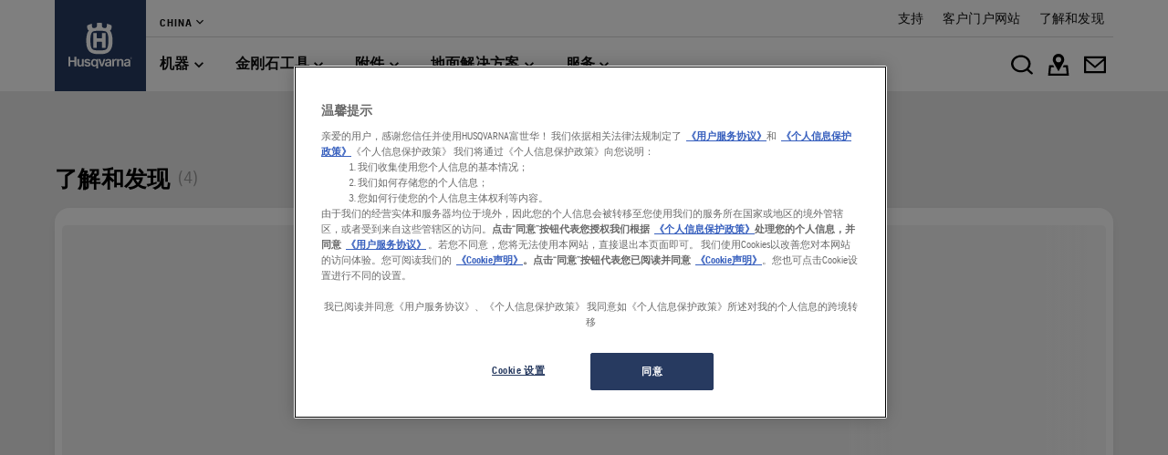

--- FILE ---
content_type: text/html; charset=utf-8
request_url: https://www.husqvarnaconstruction.com/cn/?tid=48&id=31
body_size: 31444
content:

<!DOCTYPE html>
<html class="no-js" lang="zh-cn">
<head>
    <meta charset="utf-8" />
    	<title>建筑产品、机器和金刚石工具 | Husqvarna CN</title>
	<meta name="description" content="我们向专业人士提供切割、锯切、钻孔、拆除、打磨和抛光混凝土所需的各类建筑产品、机器和金刚石工具。" />
	<meta property="og:description" content="切割、锯切、钻孔、打磨、抛光和拆除所需的一切机器和工具。" />
	<link rel="canonical" href="https://www.husqvarnaconstruction.com/cn/" />
	<link rel="alternate" href="https://www.husqvarnaconstruction.com/int" hreflang="x-default" />
	<link rel="alternate" href="https://www.husqvarnaconstruction.com/bg/" hreflang="bg-BG" />
	<link rel="alternate" href="https://www.husqvarnaconstruction.com/cz/" hreflang="cs-CZ" />
	<link rel="alternate" href="https://www.husqvarnaconstruction.com/dk/" hreflang="da-DK" />
	<link rel="alternate" href="https://www.husqvarnaconstruction.com/ch-de/" hreflang="de-CH" />
	<link rel="alternate" href="https://www.husqvarnaconstruction.com/de/" hreflang="de-DE" />
	<link rel="alternate" href="https://www.husqvarnaconstruction.com/gr/" hreflang="el-GR" />
	<link rel="alternate" href="https://www.husqvarnaconstruction.com/int/" hreflang="en" />
	<link rel="alternate" href="https://www.husqvarnaconstruction.com/au/" hreflang="en-AU" />
	<link rel="alternate" href="https://www.husqvarnaconstruction.com/ca-en/" hreflang="en-CA" />
	<link rel="alternate" href="https://www.husqvarnaconstruction.com/uk/" hreflang="en-GB" />
	<link rel="alternate" href="https://www.husqvarnaconstruction.com/ie/" hreflang="en-IE" />
	<link rel="alternate" href="https://www.husqvarnaconstruction.com/in/" hreflang="en-IN" />
	<link rel="alternate" href="https://www.husqvarnaconstruction.com/us/" hreflang="en-US" />
	<link rel="alternate" href="https://www.husqvarnaconstruction.com/za/" hreflang="en-ZA" />
	<link rel="alternate" href="https://www.husqvarnaconstruction.com/es/" hreflang="es-ES" />
	<link rel="alternate" href="https://www.husqvarnaconstruction.com/mx/" hreflang="es-MX" />
	<link rel="alternate" href="https://www.husqvarnaconstruction.com/latam/" hreflang="es-MX" />
	<link rel="alternate" href="https://www.husqvarnaconstruction.com/ee/" hreflang="et-EE" />
	<link rel="alternate" href="https://www.husqvarnaconstruction.com/fi/" hreflang="fi-FI" />
	<link rel="alternate" href="https://www.husqvarnaconstruction.com/be-fr/" hreflang="fr-BE" />
	<link rel="alternate" href="https://www.husqvarnaconstruction.com/ca-fr/" hreflang="fr-CA" />
	<link rel="alternate" href="https://www.husqvarnaconstruction.com/ch-fr/" hreflang="fr-CH" />
	<link rel="alternate" href="https://www.husqvarnaconstruction.com/fr/" hreflang="fr-FR" />
	<link rel="alternate" href="https://www.husqvarnaconstruction.com/hr/" hreflang="hr-HR" />
	<link rel="alternate" href="https://www.husqvarnaconstruction.com/hu/" hreflang="hu-HU" />
	<link rel="alternate" href="https://www.husqvarnaconstruction.com/ch-it/" hreflang="it-CH" />
	<link rel="alternate" href="https://www.husqvarnaconstruction.com/it/" hreflang="it-IT" />
	<link rel="alternate" href="https://www.husqvarnaconstruction.com/jp/" hreflang="ja-JP" />
	<link rel="alternate" href="https://www.husqvarnaconstruction.com/lt/" hreflang="lt-LT" />
	<link rel="alternate" href="https://www.husqvarnaconstruction.com/lv/" hreflang="lv-LV" />
	<link rel="alternate" href="https://www.husqvarnaconstruction.com/no/" hreflang="nb-NO" />
	<link rel="alternate" href="https://www.husqvarnaconstruction.com/be-nl/" hreflang="nl-BE" />
	<link rel="alternate" href="https://www.husqvarnaconstruction.com/nl/" hreflang="nl-NL" />
	<link rel="alternate" href="https://www.husqvarnaconstruction.com/pl/" hreflang="pl-PL" />
	<link rel="alternate" href="https://www.husqvarnaconstruction.com/br/" hreflang="pt-BR" />
	<link rel="alternate" href="https://www.husqvarnaconstruction.com/pt/" hreflang="pt-PT" />
	<link rel="alternate" href="https://www.husqvarnaconstruction.com/ro/" hreflang="ro-RO" />
	<link rel="alternate" href="https://www.husqvarnaconstruction.com/kz/" hreflang="ru-KZ" />
	<link rel="alternate" href="https://www.husqvarnaconstruction.com/sk/" hreflang="sk-SK" />
	<link rel="alternate" href="https://www.husqvarnaconstruction.com/rs/" hreflang="sr-Latn-RS" />
	<link rel="alternate" href="https://www.husqvarnaconstruction.com/se/" hreflang="sv-SE" />
	<link rel="alternate" href="https://www.husqvarnaconstruction.com/tr/" hreflang="tr-TR" />
	<link rel="alternate" href="https://www.husqvarnaconstruction.com/cn/" hreflang="zh-CN" />
	<meta property="og:type" content="website" />
	<meta property="og:title" content="强大的混凝土工程施工机器和工具" />
	<meta property="og:url" content="https://www.husqvarnaconstruction.com/cn/" />
	<meta property="og:locale" content="zh_CN" />

    <meta name="viewport" content="width=device-width, initial-scale=1.0" />
    <meta name="graphql-context-key" content="hcp-cn-zh-cn" />
    <meta class="hui-meta" name="hui:siteName" content="hcp-cn-zh-cn">
    <!-- Preload SVG sprite early to avoid intermittent empty <use> renders -->
    <link rel="preload" as="image" type="image/svg+xml" href="/static/hcp/assets/icons.3033c90351802187.cbac489e.svg" />
    <link rel="stylesheet" href="/static/hcp/hcp.bac3b0c0.css" />
    <link rel="icon" href="/static/hcp/assets/favicon.79f3c0fb.ico" sizes="any">
    <link rel="apple-touch-icon" href="/static/hcp/assets/touch-icon-iphone.843a0610.png">
    <link rel="apple-touch-icon" href="/static/hcp/assets/touch-icon-ipad.4b01de1e.png" sizes="152x152">
    <link rel="apple-touch-icon" href="/static/hcp/assets/touch-icon-iphone-retina.57cf865b.png" sizes="167x167">
    <link rel="apple-touch-icon" href="/static/hcp/assets/touch-icon-ipad-retina.7679ea01.png" sizes="180x180">
    
    

    
    

    
    <script>trackingLayer = {
  "siteInfo": {
    "environment": "Production",
    "version": "1.0.198-4-g86daa134bc",
    "languageCode": "zh",
    "countryCode": "cn"
  },
  "pageInfo": {
    "globalUrl": "/",
    "globalTitle": "Home",
    "modified": "2025-12-03",
    "responseCode": 200,
    "itemId": "{0887F285-2436-45CB-BEDE-D7AF41D77BAA}"
  }
};dataLayer = [trackingLayer];</script>
        <!-- Google Tag Manager -->
<script>
    (function (w, d, s, l, i) {
        w[l] = w[l] || []; w[l].push({
            'gtm.start':
                new Date().getTime(), event: 'gtm.js'
        }); var f = d.getElementsByTagName(s)[0],
            j = d.createElement(s), dl = l != 'dataLayer' ? '&l=' + l : ''; j.async = true; j.src =
            'https://www.googletagmanager.com/gtm.js?id=' + i + dl; f.parentNode.insertBefore(j, f);
    })(window, document, 'script', 'dataLayer', 'GTM-TJLZR7S');</script>
 <!-- End Google Tag Manager -->

    <script src="https://cdn.cookielaw.org/scripttemplates/otSDKStub.js" data-document-language="true" type="text/javascript" charset="UTF-8" data-domain-script="46ac8e47-5b91-4ab1-ac51-c0a2b9d84983" ></script>
<script type="text/javascript">
    function OptanonWrapper() { }
</script>
    <script type="application/ld+json">{
  "@context": "https://schema.org",
  "@type": "WebSite",
  "@id": "https://www.husqvarnaconstruction.com/cn/#website",
  "url": "https://www.husqvarnaconstruction.com/cn/",
  "potentialAction": {
    "@type": "SearchAction",
    "target": "https://www.husqvarnaconstruction.com/cn/sou-suo-jie-guo/?q={search_term_string}",
    "query-input": "required name=search_term_string"
  },
  "mainEntityOfPage": {
    "@context": "https://schema.org",
    "@type": "ItemPage",
    "url": "https://www.husqvarnaconstruction.com/cn/",
    "name": "主页",
    "breadcrumb": {
      "@context": "https://schema.org",
      "@type": "BreadcrumbList",
      "itemListElement": [
        {
          "@type": "ListItem",
          "name": "主页",
          "item": "https://www.husqvarnaconstruction.com/cn/",
          "position": 1
        }
      ]
    }
  }
}</script>
    
    <script>document.documentElement.classList.remove("no-js");</script>
    <!-- Inline critical icon symbols to guarantee first paint; keep small subset only -->
    <svg width="0" height="0" style="position:absolute;left:-9999px;display:block" aria-hidden="true" focusable="false">
        <symbol id="menu" viewBox="0 0 24 24" fill="none"><path d="M3 18h18v-2H3v2Zm0-5h18v-2H3v2Zm0-7v2h18V6H3Z" fill="currentColor"/></symbol>
        <symbol id="search" viewBox="0 0 24 24" fill="none"><path d="M15.5 14h-.79l-.28-.27A6.47 6.47 0 0 0 16 9.5 6.5 6.5 0 1 0 9.5 16c1.61 0 3.09-.59 4.23-1.57l.27.28v.79l5 4.99L20.49 19l-4.99-5Zm-6 0C7.01 14 5 11.99 5 9.5S7.01 5 9.5 5 14 7.01 14 9.5 11.99 14 9.5 14Z" fill="currentColor"/></symbol>
        <symbol id="close" viewBox="0 0 24 24" fill="none"><path fill-rule="evenodd" clip-rule="evenodd" d="M19 6.41 13.41 12 19 17.59 17.59 19 12 13.41 6.41 19 5 17.59 10.59 12 5 6.41 6.41 5 12 10.59 17.59 5 19 6.41Z" fill="currentColor"/></symbol>
        <symbol id="chevron-left" viewBox="0 0 24 24" fill="none"><path d="M15.41 7.41 14 6l-6 6 6 6 1.41-1.41L10.83 12l4.58-4.59Z" fill="currentColor"/></symbol>
        <symbol id="chevron-right" viewBox="0 0 24 24" fill="none"><path d="M10 6 8.59 7.41 13.17 12l-4.58 4.59L10 18l6-6-6-6Z" fill="currentColor"/></symbol>
        <symbol id="arrow-right" viewBox="0 0 24 24" fill="none"><path d="M4 12.982v-1.964h12.164l-5.568-5.614L12 4l8 8-8 8-1.403-1.404 5.567-5.614H4Z" fill="currentColor"/></symbol>
        <symbol id="play-arrow" viewBox="0 0 24 24" fill="none"><path d="M8 5v14l11-7L8 5Z" fill="currentColor"/></symbol>
    </svg>
    
    
        <div id="chatgpt-utm-source" style="display:none;"></div>

</head>
<body class="hui-page">
        <!-- Google Tag Manager (noscript) -->
    <noscript>
        <iframe src="https://www.googletagmanager.com/ns.html?id=GTM-TJLZR7S" title="Google Tag Manager"
                height="0" width="0" style="display:none;visibility:hidden"></iframe>
    </noscript>
    <!-- End Google Tag Manager (noscript) -->

    


<div id="react_0HNIM8ORFVL0M"></div>
<script>window.addEventListener('DOMContentLoaded', function() {if (typeof(ReactDOMClient) !== "undefined") { ReactDOMClient.createRoot(document.getElementById("react_0HNIM8ORFVL0M")).render(React.createElement(CountrySuggestionBanner, {"description":"It looks like you are in {country}. Change country to see content specific for your market.","selectOtherMarket":"Other country or area","geoIpUrl":"/hcp/api/geoip"}))}});</script>


<div id="react_0HNIM8ORFVL0N"><header class="hui-header"><div class="hui-header__header"><div class="hui-box hui-header-top-bar"><div class="hui-container"><div class="hui-box hui-spacing--sm-px-4-times-5 hui-spacing--lg-px-4-times-15 hui-header-top-bar--container" px="5,,15"><div class="hui-box hui-header-top-bar__logo-container"><a role="link" href="/cn/" class="hui-link hui-link--unstyled hui-header-top-bar__logo-link" tabindex="0"><svg class="hui-icon hcp-icon hui-header-top-bar__logo hui-size--sm-s-5"><use href="/static/hcp/assets/icons.3033c90351802187.cbac489e.svg#husqvarna-logo" xlink:href="/static/hcp/assets/icons.3033c90351802187.cbac489e.svg#husqvarna-logo"></use></svg></a></div><div class="hui-box hui-header-top-bar--right"><div class="hui-box hcp-header-top-bar"><div class="hui-container"><div class="hui-box"><div class="hcp-header-top-bar__top-bar"><ul class="hcp-header-top-bar__nav-links"><li><div class="hui-box hcp-market-selector hcp-market-selector--slim-mode"><div class="hcp-dropdown-button"><button type="button" class="hui-unstyled-btn"><div class="hui-spacing--sm-m-4-times-0 hui-text-label">China</div><svg class="hui-icon hcp-icon hui-spacing--sm-mb-4-times-1 hui-spacing--sm-ml-4-times-0 hui-size--sm-s-5 hui-icon--small"><use href="/static/hcp/assets/icons.3033c90351802187.cbac489e.svg#expand-more" xlink:href="/static/hcp/assets/icons.3033c90351802187.cbac489e.svg#expand-more"></use></svg></button></div></div></li></ul><div class="service-navigation-links"><a role="link" href="https://www.husqvarnaconstruction.com/cn/zhi-chi/" class="hui-link hui-link--unstyled" tabindex="0"><div class="service-link-text hui-spacing--sm-m-4-times-0 hui-text-microcopy">支持</div></a><a role="link" href="/cn/zhi-chi/ke-hu-men-hu-wang-zhan/" class="hui-link hui-link--unstyled" tabindex="0"><div class="service-link-text hui-spacing--sm-m-4-times-0 hui-text-microcopy">客户门户网站</div></a><a role="link" href="/cn/liao-jie-he-fa-xian/" class="hui-link hui-link--unstyled" tabindex="0"><div class="service-link-text hui-spacing--sm-m-4-times-0 hui-text-microcopy">了解和发现</div></a></div></div></div></div></div><div class="hui-container"><div class="hui-box hui-flexbox--sm-align-items-center hui-flexbox--sm-justify-content-space-between hui-flexbox--sm-flex-direction-row-reverse hui-flexbox--md-flex-direction-row hui-flexbox--container hcp-menu-bar__menu-container" justifyContent="space-between" alignItems="center" flexDirection="row-reverse,row"><div class="hui-box hui-flexbox--sm-align-items-center hui-flexbox--sm-justify-content-flex-end hui-flexbox--md-justify-content-flex-start hui-flexbox--sm-flex-direction-row hui-flexbox--container hcp-menu-bar__toggle-menu" alignItems="center" justifyContent="flex-end,flex-start" flexDirection="row"><button type="button" class="hui-unstyled-btn hcp-menu-bar__toggle-menu-btn"><div class="hui-box hui-spacing--sm-mr-4-times-1 hui-flexbox--container" mr="1"><svg class="hui-icon hcp-icon hui-size--sm-s-5 hui-icon--large"><use href="/static/hcp/assets/icons.3033c90351802187.cbac489e.svg#menu" xlink:href="/static/hcp/assets/icons.3033c90351802187.cbac489e.svg#menu"></use></svg></div><span class="hcp-menu-bar__menu-text hui-spacing--sm-m-4-times-0 hui-text-button">菜单</span></button></div><nav class="hcp-menu-bar__menu-list"><button type="button" class="hcp-menu-bar__menu-list-item"><div class="hui-spacing--sm-m-4-times-0 hui-text-subtitle2 hui-typography--bold">机器</div><svg class="hui-icon hcp-icon hui-size--sm-s-5"><use href="/static/hcp/assets/icons.3033c90351802187.cbac489e.svg#expand-more" xlink:href="/static/hcp/assets/icons.3033c90351802187.cbac489e.svg#expand-more"></use></svg></button><button type="button" class="hcp-menu-bar__menu-list-item"><div class="hui-spacing--sm-m-4-times-0 hui-text-subtitle2 hui-typography--bold">金刚石工具</div><svg class="hui-icon hcp-icon hui-size--sm-s-5"><use href="/static/hcp/assets/icons.3033c90351802187.cbac489e.svg#expand-more" xlink:href="/static/hcp/assets/icons.3033c90351802187.cbac489e.svg#expand-more"></use></svg></button><button type="button" class="hcp-menu-bar__menu-list-item"><div class="hui-spacing--sm-m-4-times-0 hui-text-subtitle2 hui-typography--bold">附件</div><svg class="hui-icon hcp-icon hui-size--sm-s-5"><use href="/static/hcp/assets/icons.3033c90351802187.cbac489e.svg#expand-more" xlink:href="/static/hcp/assets/icons.3033c90351802187.cbac489e.svg#expand-more"></use></svg></button><button type="button" class="hcp-menu-bar__menu-list-item"><div class="hui-spacing--sm-m-4-times-0 hui-text-subtitle2 hui-typography--bold">地面解决方案</div><svg class="hui-icon hcp-icon hui-size--sm-s-5"><use href="/static/hcp/assets/icons.3033c90351802187.cbac489e.svg#expand-more" xlink:href="/static/hcp/assets/icons.3033c90351802187.cbac489e.svg#expand-more"></use></svg></button><button type="button" class="hcp-menu-bar__menu-list-item"><div class="hui-spacing--sm-m-4-times-0 hui-text-subtitle2 hui-typography--bold">服务</div><svg class="hui-icon hcp-icon hui-size--sm-s-5"><use href="/static/hcp/assets/icons.3033c90351802187.cbac489e.svg#expand-more" xlink:href="/static/hcp/assets/icons.3033c90351802187.cbac489e.svg#expand-more"></use></svg></button></nav><div class="hui-box hui-flexbox--sm-align-items-center hui-flexbox--sm-justify-content-flex-start hui-flexbox--md-justify-content-flex-end hui-flexbox--sm-flex-direction-row hui-flexbox--container hcp-menu-bar__icon-wrapper" justifyContent="flex-start,flex-end" alignItems="center" flexDirection="row"><button type="button" class="hui-unstyled-btn hcp-menu-bar__icon-anchor"><svg class="hui-icon hcp-icon hui-size--sm-s-5 hui-icon--large"><use href="/static/hcp/assets/icons.3033c90351802187.cbac489e.svg#search-white" xlink:href="/static/hcp/assets/icons.3033c90351802187.cbac489e.svg#search-white"></use></svg></button><a role="link" href="/cn/lian-xi-wo-men/" target="" title="" class="hui-link hui-link--unstyled hcp-menu-bar__icon-anchor" tabindex="0"><svg class="hui-icon hcp-icon hui-size--sm-s-5 hui-icon--large"><use href="/static/hcp/assets/icons.3033c90351802187.cbac489e.svg#map-white" xlink:href="/static/hcp/assets/icons.3033c90351802187.cbac489e.svg#map-white"></use></svg></a><a role="link" href="/cn/lian-xi-wo-men/" target="" title="" class="hui-link hui-link--unstyled hcp-menu-bar__icon-anchor" tabindex="0"><svg class="hui-icon hcp-icon hui-size--sm-s-5 hui-icon--large"><use href="/static/hcp/assets/icons.3033c90351802187.cbac489e.svg#mail-white" xlink:href="/static/hcp/assets/icons.3033c90351802187.cbac489e.svg#mail-white"></use></svg></a></div></div></div></div></div></div></div><div class="hcp-hamburger-menu"></div></div></header></div>
<script>window.addEventListener('DOMContentLoaded', function() {if (typeof(ReactDOMClient) !== "undefined") { ReactDOMClient.hydrateRoot(document.getElementById("react_0HNIM8ORFVL0N"), React.createElement(Header, {"initialState":{"homeItem":{"id":"0887f285243645cbbeded7af41d77baa","text":"主页","href":"/cn/"},"currentMarket":{"id":"777aebcf702a4aef9876b98b0f48f1ed","title":"China","items":[{"id":null,"text":"中文(简体) 旧版","href":"/cn/","active":true}]},"markets":[{"id":"1b41db167ba94ae8b4aa5ceefefbad3d","title":"Africa","items":[{"id":null,"text":"Africa","href":"/za/"}]},{"id":"34f9da1a13de4522bc7a6a8701dc0e8c","title":"Asia \u0026 Pacific","items":[{"id":null,"text":"Asia","href":"/asia/"},{"id":null,"text":"Australia","href":"/au/"},{"id":null,"text":"China","href":"/cn/"},{"id":null,"text":"India","href":"/in/"},{"id":null,"text":"Japan","href":"/jp/"},{"id":null,"text":"Kazakhstan","href":"/kz/"}]},{"id":"c57c65fcb77a4d57a29b664d22caf19b","title":"Europe","items":[{"id":null,"text":"Belgium - Dutch","href":"/be-nl/"},{"id":null,"text":"Belgium - French","href":"/be-fr/"},{"id":null,"text":"Bulgaria","href":"/bg/"},{"id":null,"text":"Croatia","href":"/hr/"},{"id":null,"text":"Czech Republic","href":"/cz/"},{"id":null,"text":"Denmark","href":"/dk/"},{"id":null,"text":"Estonia","href":"/ee/"},{"id":null,"text":"Finland","href":"/fi/"},{"id":null,"text":"France","href":"/fr/"},{"id":null,"text":"Germany","href":"/de/"},{"id":null,"text":"Greece","href":"/gr/"},{"id":null,"text":"Hungary","href":"/hu/"},{"id":null,"text":"Ireland","href":"/ie/"},{"id":null,"text":"Italy","href":"/it/"},{"id":null,"text":"Latvia","href":"/lv/"},{"id":null,"text":"Lithuania","href":"/lt/"},{"id":null,"text":"Norway","href":"/no/"},{"id":null,"text":"Poland","href":"/pl/"},{"id":null,"text":"Portugal","href":"/pt/"},{"id":null,"text":"Romania","href":"/ro/"},{"id":null,"text":"Serbia","href":"/rs/"},{"id":null,"text":"Slovakia","href":"/sk/"},{"id":null,"text":"Slovenia","href":"/si/"},{"id":null,"text":"Spain","href":"/es/"},{"id":null,"text":"Sweden","href":"/se/"},{"id":null,"text":"Switzerland - French","href":"/ch-fr/"},{"id":null,"text":"Switzerland - German","href":"/ch-de/"},{"id":null,"text":"Switzerland - Italian","href":"/ch-it/"},{"id":null,"text":"The Netherlands","href":"/nl/"},{"id":null,"text":"Turkey","href":"/tr/"},{"id":null,"text":"United Kingdom","href":"/uk/"}]},{"id":"e5a0169eb33d49be94337223954a847d","title":"International","items":[{"id":null,"text":"International","href":"/int/"}]},{"id":"5ef7ee563c7a4a26ac70d43d1bc7ca96","title":"Middle East","items":[{"id":null,"text":"Middle East \u0026 North Africa","href":"/ae/"}]},{"id":"ac875e7e6bdd4328bd93eb5bb1f03684","title":"North America","items":[{"id":null,"text":"Canada - English","href":"/ca-en/"},{"id":null,"text":"Canada - French","href":"/ca-fr/"},{"id":null,"text":"Mexico","href":"/mx/"},{"id":null,"text":"United States","href":"/us/"}]},{"id":"ab99663f13364a31bcd94789b8e39314","title":"South America","items":[{"id":null,"text":"America Latina","href":"/latam/"},{"id":null,"text":"Brazil","href":"/br/"}]}],"primaryGroups":[{"id":"1b00dedd21da476cb6e6bdeb226c80d0","items":[{"inFocus":null,"id":"472323ce799f4eb28d3b012efe08292c","text":"机器","showInBar":true,"childLevel":{"primaryGroups":[{"inFocus":{"title":"Husqvarna 富世华 BLi-X 36V 电池系统 – 探索各种可能性","category":"","href":"/cn/jie-jue-fang-an/bli-x-dian-chi-xi-tong/","image":{"alt":"BLi-X battery accessories","mediaType":"Action","focalPoint":{"x":0.52,"y":0.77},"sources":[{"background":null,"config":"WEBP_PORTRAIT_COVER_SM","devicePixelRatio":1,"fit":"Cover","focalCrop":true,"height":160,"interlacing":false,"output":"WEBP","quality":80,"url":"https://www.husqvarnaconstruction.com/-/images/aprimo/husqvarna-construction/dust-extractors-1-phase-2/photos/action/sg-139127.webp?v=ed3089d2328983b9\u0026format=WEBP_PORTRAIT_COVER_SM","width":107},{"background":null,"config":"WEBP_PORTRAIT_COVER_MD","devicePixelRatio":1,"fit":"Cover","focalCrop":true,"height":320,"interlacing":false,"output":"WEBP","quality":80,"url":"https://www.husqvarnaconstruction.com/-/images/aprimo/husqvarna-construction/dust-extractors-1-phase-2/photos/action/sg-139127.webp?v=ed3089d266942e9d\u0026format=WEBP_PORTRAIT_COVER_MD","width":213},{"background":null,"config":"WEBP_PORTRAIT_COVER_LG","devicePixelRatio":1,"fit":"Cover","focalCrop":true,"height":640,"interlacing":false,"output":"WEBP","quality":80,"url":"https://www.husqvarnaconstruction.com/-/images/aprimo/husqvarna-construction/dust-extractors-1-phase-2/photos/action/sg-139127.webp?v=ed3089d2e9cc1197\u0026format=WEBP_PORTRAIT_COVER_LG","width":427},{"background":null,"config":"JPG_PORTRAIT_COVER_SM","devicePixelRatio":1,"fit":"Cover","focalCrop":true,"height":160,"interlacing":false,"output":"JPG","quality":80,"url":"https://www.husqvarnaconstruction.com/-/images/aprimo/husqvarna-construction/dust-extractors-1-phase-2/photos/action/sg-139127.jpg?v=ed3089d2550f560e\u0026format=JPG_PORTRAIT_COVER_SM","width":107},{"background":null,"config":"JPG_PORTRAIT_COVER_MD","devicePixelRatio":1,"fit":"Cover","focalCrop":true,"height":320,"interlacing":false,"output":"JPG","quality":80,"url":"https://www.husqvarnaconstruction.com/-/images/aprimo/husqvarna-construction/dust-extractors-1-phase-2/photos/action/sg-139127.jpg?v=ed3089d25212d6d8\u0026format=JPG_PORTRAIT_COVER_MD","width":213},{"background":null,"config":"JPG_PORTRAIT_COVER_LG","devicePixelRatio":1,"fit":"Cover","focalCrop":true,"height":640,"interlacing":false,"output":"JPG","quality":80,"url":"https://www.husqvarnaconstruction.com/-/images/aprimo/husqvarna-construction/dust-extractors-1-phase-2/photos/action/sg-139127.jpg?v=ed3089d222c5ebe4\u0026format=JPG_PORTRAIT_COVER_LG","width":427}],"__typename":"ResponsiveImage"}},"alsoViewItems":[{"id":"13b6dbac6cb84540b4eb81f2fb74a53a","text":"PACE 电池系统","href":"/cn/jie-jue-fang-an/pace-dian-chi-xi-tong/"}],"id":"44d75d0f21324a9dab4124c885818de0","title":"无绳设备","items":[{"inFocus":null,"id":"592f1838fc724b5ab91ed1373d056c54","text":"电池动力产品","childLevel":{"primaryGroups":[{"id":"592f1838fc724b5ab91ed1373d056c54-products","title":"查看产品","items":[{"id":"592f1838fc724b5ab91ed1373d056c54-all","text":"查看全部","href":"/cn/dian-chi-dong-li-chan-pin/","count":7}]}],"secondaryGroup":{"id":"592f1838fc724b5ab91ed1373d056c54-also-view","title":"另请查看","items":[{"id":"0c00d234961d47bc9122d63d15923dad","text":"关于 Husqvarna 电池动力产品","href":"/cn/dian-chi-dong-li-chan-pin/guanyu/"},{"id":"ebf67f66279a47aaa1fb6474019d015c","text":"电池","href":"https://www.husqvarnaconstruction.com/cn/fu-jian/dian-chi/","count":3},{"id":"8699552e4418470f96f8a3c2d977d5fb","text":"充电器和逆变器","href":"/cn/fu-jian/chong-dian-qi-he-ni-bian-qi/","count":4},{"id":"9b730acb147946d98272a675b75dd42c","text":"BLi-X 电池系统","href":"/cn/jie-jue-fang-an/bli-x-dian-chi-xi-tong/"},{"id":"13b6dbac6cb84540b4eb81f2fb74a53a","text":"PACE 电池系统","href":"/cn/jie-jue-fang-an/pace-dian-chi-xi-tong/"}]}}}]},{"inFocus":{"title":"关于 Husqvarna 吸尘器的详细信息","category":"","href":"/cn/hui-chen-he-ni-jiang-guan-li-she-bei/xi-chen-qi/guanyu/","image":{"alt":"DE 130 H – floor vacuuming","mediaType":"Action","focalPoint":{"x":0.46,"y":0.49},"sources":[{"background":null,"config":"WEBP_PORTRAIT_COVER_SM","devicePixelRatio":1,"fit":"Cover","focalCrop":true,"height":160,"interlacing":false,"output":"WEBP","quality":80,"url":"https://www.husqvarnaconstruction.com/-/images/aprimo/husqvarna-construction/dust-extractors-1-phase-2/photos/action/az-649654.webp?v=386c29de328983b9\u0026format=WEBP_PORTRAIT_COVER_SM","width":107},{"background":null,"config":"WEBP_PORTRAIT_COVER_MD","devicePixelRatio":1,"fit":"Cover","focalCrop":true,"height":320,"interlacing":false,"output":"WEBP","quality":80,"url":"https://www.husqvarnaconstruction.com/-/images/aprimo/husqvarna-construction/dust-extractors-1-phase-2/photos/action/az-649654.webp?v=386c29de66942e9d\u0026format=WEBP_PORTRAIT_COVER_MD","width":213},{"background":null,"config":"WEBP_PORTRAIT_COVER_LG","devicePixelRatio":1,"fit":"Cover","focalCrop":true,"height":640,"interlacing":false,"output":"WEBP","quality":80,"url":"https://www.husqvarnaconstruction.com/-/images/aprimo/husqvarna-construction/dust-extractors-1-phase-2/photos/action/az-649654.webp?v=386c29dee9cc1197\u0026format=WEBP_PORTRAIT_COVER_LG","width":427},{"background":null,"config":"JPG_PORTRAIT_COVER_SM","devicePixelRatio":1,"fit":"Cover","focalCrop":true,"height":160,"interlacing":false,"output":"JPG","quality":80,"url":"https://www.husqvarnaconstruction.com/-/images/aprimo/husqvarna-construction/dust-extractors-1-phase-2/photos/action/az-649654.jpg?v=386c29de550f560e\u0026format=JPG_PORTRAIT_COVER_SM","width":107},{"background":null,"config":"JPG_PORTRAIT_COVER_MD","devicePixelRatio":1,"fit":"Cover","focalCrop":true,"height":320,"interlacing":false,"output":"JPG","quality":80,"url":"https://www.husqvarnaconstruction.com/-/images/aprimo/husqvarna-construction/dust-extractors-1-phase-2/photos/action/az-649654.jpg?v=386c29de5212d6d8\u0026format=JPG_PORTRAIT_COVER_MD","width":213},{"background":null,"config":"JPG_PORTRAIT_COVER_LG","devicePixelRatio":1,"fit":"Cover","focalCrop":true,"height":640,"interlacing":false,"output":"JPG","quality":80,"url":"https://www.husqvarnaconstruction.com/-/images/aprimo/husqvarna-construction/dust-extractors-1-phase-2/photos/action/az-649654.jpg?v=386c29de22c5ebe4\u0026format=JPG_PORTRAIT_COVER_LG","width":427}],"__typename":"ResponsiveImage"}},"alsoViewItems":[{"id":"60902025896b43b59e2a874d59453d89","text":"关于 Husqvarna 富世华粉尘和泥浆管理设备","href":"/cn/hui-chen-he-ni-jiang-guan-li-she-bei/guanyu/"},{"id":"7681617271dc47758f63b0810463dd33","text":"关于 Husqvarna 富世华空气净化器","href":"/cn/hui-chen-he-ni-jiang-guan-li-she-bei/kong-qi-jing-hua-qi/guanyu/"},{"id":"8ee3e188388a45f5a23e4c6e82aba96b","text":"DE 130 H","href":"/cn/jie-jue-fang-an/de130h/"}],"id":"2b054afadb6b443caa3437231fd9ba9f","title":"灰尘和泥浆管理","items":[{"inFocus":{"title":"关于 Husqvarna 富世华空气净化器的详细信息","category":"","href":"/cn/hui-chen-he-ni-jiang-guan-li-she-bei/kong-qi-jing-hua-qi/guanyu/","image":{"alt":"Transportation A 45, K 1 PACE","mediaType":"Action","focalPoint":{"x":0.25,"y":0.62},"sources":[{"background":null,"config":"WEBP_PORTRAIT_COVER_SM","devicePixelRatio":1,"fit":"Cover","focalCrop":true,"height":160,"interlacing":false,"output":"WEBP","quality":80,"url":"https://www.husqvarnaconstruction.com/-/images/aprimo/husqvarna-construction/air-cleaners/photos/action/vq-959203.webp?v=d3584271328983b9\u0026format=WEBP_PORTRAIT_COVER_SM","width":107},{"background":null,"config":"WEBP_PORTRAIT_COVER_MD","devicePixelRatio":1,"fit":"Cover","focalCrop":true,"height":320,"interlacing":false,"output":"WEBP","quality":80,"url":"https://www.husqvarnaconstruction.com/-/images/aprimo/husqvarna-construction/air-cleaners/photos/action/vq-959203.webp?v=d358427166942e9d\u0026format=WEBP_PORTRAIT_COVER_MD","width":213},{"background":null,"config":"WEBP_PORTRAIT_COVER_LG","devicePixelRatio":1,"fit":"Cover","focalCrop":true,"height":640,"interlacing":false,"output":"WEBP","quality":80,"url":"https://www.husqvarnaconstruction.com/-/images/aprimo/husqvarna-construction/air-cleaners/photos/action/vq-959203.webp?v=d3584271e9cc1197\u0026format=WEBP_PORTRAIT_COVER_LG","width":427},{"background":null,"config":"JPG_PORTRAIT_COVER_SM","devicePixelRatio":1,"fit":"Cover","focalCrop":true,"height":160,"interlacing":false,"output":"JPG","quality":80,"url":"https://www.husqvarnaconstruction.com/-/images/aprimo/husqvarna-construction/air-cleaners/photos/action/vq-959203.jpg?v=d3584271550f560e\u0026format=JPG_PORTRAIT_COVER_SM","width":107},{"background":null,"config":"JPG_PORTRAIT_COVER_MD","devicePixelRatio":1,"fit":"Cover","focalCrop":true,"height":320,"interlacing":false,"output":"JPG","quality":80,"url":"https://www.husqvarnaconstruction.com/-/images/aprimo/husqvarna-construction/air-cleaners/photos/action/vq-959203.jpg?v=d35842715212d6d8\u0026format=JPG_PORTRAIT_COVER_MD","width":213},{"background":null,"config":"JPG_PORTRAIT_COVER_LG","devicePixelRatio":1,"fit":"Cover","focalCrop":true,"height":640,"interlacing":false,"output":"JPG","quality":80,"url":"https://www.husqvarnaconstruction.com/-/images/aprimo/husqvarna-construction/air-cleaners/photos/action/vq-959203.jpg?v=d358427122c5ebe4\u0026format=JPG_PORTRAIT_COVER_LG","width":427}],"__typename":"ResponsiveImage"}},"id":"ac94b6a39ba749e6950708bb33a8cb7a","text":"灰尘和泥浆管理设备","childLevel":{"primaryGroups":[{"id":"ac94b6a39ba749e6950708bb33a8cb7a-products","title":"查看产品","items":[{"id":"ac94b6a39ba749e6950708bb33a8cb7a-all","text":"查看全部","href":"/cn/hui-chen-he-ni-jiang-guan-li-she-bei/","count":14},{"id":"f58299c731dc4b76906ba4d64af828ba","text":"空气净化器","href":"/cn/hui-chen-he-ni-jiang-guan-li-she-bei/kong-qi-jing-hua-qi/","count":3},{"id":"6480977be99e41c8b7e62631c8b57d25","text":"集尘器","href":"/cn/hui-chen-he-ni-jiang-guan-li-she-bei/ji-chen-qi/","count":3},{"id":"39f238f387be458c89035496720ccf1a","text":"吸尘器","href":"/cn/hui-chen-he-ni-jiang-guan-li-she-bei/xi-chen-qi/","count":5},{"id":"5e6e762f012948a9b582c0e5a3c962ab","text":"预分离器","href":"/cn/hui-chen-he-ni-jiang-guan-li-she-bei/yu-fen-chi-qi/","count":1},{"id":"dc7d3abb54f1448a84cfe315e5ede4d6","text":"真空工具","href":"/cn/hui-chen-he-ni-jiang-guan-li-she-bei/ni-jiang-shou-ji-qi-he-shi-shi-zhen-kong-xi-chen-qi/","count":2}]}],"secondaryGroup":{"id":"ac94b6a39ba749e6950708bb33a8cb7a-also-view","title":"另请查看","items":[{"id":"60902025896b43b59e2a874d59453d89","text":"关于 Husqvarna 富世华粉尘和泥浆管理设备","href":"/cn/hui-chen-he-ni-jiang-guan-li-she-bei/guanyu/"},{"id":"73b6377d55874839a854df846ebd9947","text":"Dust and slurry management user guide","href":"/cn/liao-jie-he-fa-xian/product-user-guides/dust-and-slurry-management-user-guide/"}]}}}]},{"inFocus":{"title":"X-Halt™ 锯片制动操作。在关键时刻保持信心。","category":"","href":"/cn/jie-jue-fang-an/x-halt/","image":{"alt":"PRIME K7000 Chain Flushcut","mediaType":"Action","focalPoint":{"x":0.48,"y":0.5},"sources":[{"background":null,"config":"WEBP_PORTRAIT_COVER_SM","devicePixelRatio":1,"fit":"Cover","focalCrop":true,"height":160,"interlacing":false,"output":"WEBP","quality":80,"url":"https://www.husqvarnaconstruction.com/-/images/aprimo/husqvarna-construction/electric-power-cutters/photos/action/ew-655782.webp?v=8162aaab328983b9\u0026format=WEBP_PORTRAIT_COVER_SM","width":107},{"background":null,"config":"WEBP_PORTRAIT_COVER_MD","devicePixelRatio":1,"fit":"Cover","focalCrop":true,"height":320,"interlacing":false,"output":"WEBP","quality":80,"url":"https://www.husqvarnaconstruction.com/-/images/aprimo/husqvarna-construction/electric-power-cutters/photos/action/ew-655782.webp?v=8162aaab66942e9d\u0026format=WEBP_PORTRAIT_COVER_MD","width":213},{"background":null,"config":"WEBP_PORTRAIT_COVER_LG","devicePixelRatio":1,"fit":"Cover","focalCrop":true,"height":640,"interlacing":false,"output":"WEBP","quality":80,"url":"https://www.husqvarnaconstruction.com/-/images/aprimo/husqvarna-construction/electric-power-cutters/photos/action/ew-655782.webp?v=8162aaabe9cc1197\u0026format=WEBP_PORTRAIT_COVER_LG","width":427},{"background":null,"config":"JPG_PORTRAIT_COVER_SM","devicePixelRatio":1,"fit":"Cover","focalCrop":true,"height":160,"interlacing":false,"output":"JPG","quality":80,"url":"https://www.husqvarnaconstruction.com/-/images/aprimo/husqvarna-construction/electric-power-cutters/photos/action/ew-655782.jpg?v=8162aaab550f560e\u0026format=JPG_PORTRAIT_COVER_SM","width":107},{"background":null,"config":"JPG_PORTRAIT_COVER_MD","devicePixelRatio":1,"fit":"Cover","focalCrop":true,"height":320,"interlacing":false,"output":"JPG","quality":80,"url":"https://www.husqvarnaconstruction.com/-/images/aprimo/husqvarna-construction/electric-power-cutters/photos/action/ew-655782.jpg?v=8162aaab5212d6d8\u0026format=JPG_PORTRAIT_COVER_MD","width":213},{"background":null,"config":"JPG_PORTRAIT_COVER_LG","devicePixelRatio":1,"fit":"Cover","focalCrop":true,"height":640,"interlacing":false,"output":"JPG","quality":80,"url":"https://www.husqvarnaconstruction.com/-/images/aprimo/husqvarna-construction/electric-power-cutters/photos/action/ew-655782.jpg?v=8162aaab22c5ebe4\u0026format=JPG_PORTRAIT_COVER_LG","width":427}],"__typename":"ResponsiveImage"}},"alsoViewItems":[{"id":"3e804aae51044559ac0fb436eb62af7f","text":"关于 Husqvarna 富世华动力切割机","href":"/cn/dong-li-qie-ge-ju/guanyu/"},{"id":"7858e86043df49fdbcb32dbd4ca48842","text":"关于 Husqvarna 混凝土岩芯钻机","href":"/cn/hun-ning-tu-yan-xin-zuan-ji/guanyu/"},{"id":"68eac9b7be0042a986a62ffddb13fec1","text":"关于 Husqvarna 富世华马路切割机","href":"/cn/ma-lu-qie-ge-ji/guanyu/"}],"id":"2f2e30ac4b8a47d0b0ee0e842deb644d","title":"锯切、切割和钻孔","items":[{"inFocus":{"title":"关于 Husqvarna 富世华动力切割机","category":"","href":"/cn/dong-li-qie-ge-ju/guanyu/","image":{"alt":"Construction worker sawing stone with K 1 Pace","mediaType":"Action","focalPoint":{"x":0.64,"y":0.5},"sources":[{"background":null,"config":"WEBP_PORTRAIT_COVER_SM","devicePixelRatio":1,"fit":"Cover","focalCrop":true,"height":160,"interlacing":false,"output":"WEBP","quality":80,"url":"https://www.husqvarnaconstruction.com/-/images/aprimo/husqvarna-construction/battery-power-cutters/photos/action/wi-400702.webp?v=5c913b39328983b9\u0026format=WEBP_PORTRAIT_COVER_SM","width":107},{"background":null,"config":"WEBP_PORTRAIT_COVER_MD","devicePixelRatio":1,"fit":"Cover","focalCrop":true,"height":320,"interlacing":false,"output":"WEBP","quality":80,"url":"https://www.husqvarnaconstruction.com/-/images/aprimo/husqvarna-construction/battery-power-cutters/photos/action/wi-400702.webp?v=5c913b3966942e9d\u0026format=WEBP_PORTRAIT_COVER_MD","width":213},{"background":null,"config":"WEBP_PORTRAIT_COVER_LG","devicePixelRatio":1,"fit":"Cover","focalCrop":true,"height":640,"interlacing":false,"output":"WEBP","quality":80,"url":"https://www.husqvarnaconstruction.com/-/images/aprimo/husqvarna-construction/battery-power-cutters/photos/action/wi-400702.webp?v=5c913b39e9cc1197\u0026format=WEBP_PORTRAIT_COVER_LG","width":427},{"background":null,"config":"JPG_PORTRAIT_COVER_SM","devicePixelRatio":1,"fit":"Cover","focalCrop":true,"height":160,"interlacing":false,"output":"JPG","quality":80,"url":"https://www.husqvarnaconstruction.com/-/images/aprimo/husqvarna-construction/battery-power-cutters/photos/action/wi-400702.jpg?v=5c913b39550f560e\u0026format=JPG_PORTRAIT_COVER_SM","width":107},{"background":null,"config":"JPG_PORTRAIT_COVER_MD","devicePixelRatio":1,"fit":"Cover","focalCrop":true,"height":320,"interlacing":false,"output":"JPG","quality":80,"url":"https://www.husqvarnaconstruction.com/-/images/aprimo/husqvarna-construction/battery-power-cutters/photos/action/wi-400702.jpg?v=5c913b395212d6d8\u0026format=JPG_PORTRAIT_COVER_MD","width":213},{"background":null,"config":"JPG_PORTRAIT_COVER_LG","devicePixelRatio":1,"fit":"Cover","focalCrop":true,"height":640,"interlacing":false,"output":"JPG","quality":80,"url":"https://www.husqvarnaconstruction.com/-/images/aprimo/husqvarna-construction/battery-power-cutters/photos/action/wi-400702.jpg?v=5c913b3922c5ebe4\u0026format=JPG_PORTRAIT_COVER_LG","width":427}],"__typename":"ResponsiveImage"}},"id":"cb394d5006ad467aa1507b92a652a021","text":"动力切割锯","childLevel":{"primaryGroups":[{"id":"cb394d5006ad467aa1507b92a652a021-products","title":"查看产品","items":[{"id":"cb394d5006ad467aa1507b92a652a021-all","text":"查看全部","href":"/cn/dong-li-qie-ge-ju/","count":22},{"id":"784d96049c224ee9bb0915ed80861706","text":"盘式切割机","href":"/cn/dong-li-qie-ge-ju/pan-shi-qie-ge-ji/","count":11},{"id":"60b94c5ca99544aebd75bf3a9d5bcb48","text":"环锯","href":"/cn/dong-li-qie-ge-ju/huan-ju/","count":3},{"id":"1ae0228d4dc5448490923c1fa5bf151b","text":"切轨机","href":"/cn/dong-li-qie-ge-ju/gui-dao-dong-li-qie-ge-ji/","count":2},{"id":"1044f7131eb245c0872a32de39ac9b2f","text":"混凝土链锯","href":"/cn/dong-li-qie-ge-ju/hun-ning-tu-lian-ju/","count":3},{"id":"eab54b0bd1eb4581b3cb18ab4d5e9b50","text":"Cut-n-Break 锯","href":"/cn/dong-li-qie-ge-ju/cut-n-break-ju/","count":2},{"id":"e663163c2bcd46b6a310068d1fc485c3","text":"救援锯","href":"/cn/dong-li-qie-ge-ju/jiu-yuan-ju/","count":1}]}],"secondaryGroup":{"id":"cb394d5006ad467aa1507b92a652a021-also-view","title":"另请查看","items":[{"id":"3e804aae51044559ac0fb436eb62af7f","text":"关于 Husqvarna 富世华动力切割机","href":"/cn/dong-li-qie-ge-ju/guanyu/"},{"id":"2b79620becdb4114847ddb367fcf697e","text":"Power cutter user guide","href":"/cn/liao-jie-he-fa-xian/product-user-guides/power-cutter-user-guide/"},{"id":"cf34b3f41a474a0384b5a9ddecd65a63","text":"动力切割机锯片","href":"/cn/jin-gang-shi-gong-ju/jin-gang-shi-ju-pian/dong-li-qie-ge-ji-ju-pian/"}]}}},{"inFocus":{"title":"全新 Husqvarna DM 540i 电池动力岩芯钻机","category":"","href":"/cn/liao-jie-he-fa-xian/yingxiao-huodong/dm540i/","image":{"alt":"DM 540i Concept","mediaType":"People \u0026 Lifestyle","focalPoint":{"x":0.65,"y":0.5},"sources":[{"background":null,"config":"WEBP_PORTRAIT_COVER_SM","devicePixelRatio":1,"fit":"Cover","focalCrop":true,"height":160,"interlacing":false,"output":"WEBP","quality":80,"url":"https://www.husqvarnaconstruction.com/-/images/aprimo/husqvarna-construction/drill-motors-2/photos/people-and-lifestyle/pb-723810.webp?v=26adb6a7328983b9\u0026format=WEBP_PORTRAIT_COVER_SM","width":107},{"background":null,"config":"WEBP_PORTRAIT_COVER_MD","devicePixelRatio":1,"fit":"Cover","focalCrop":true,"height":320,"interlacing":false,"output":"WEBP","quality":80,"url":"https://www.husqvarnaconstruction.com/-/images/aprimo/husqvarna-construction/drill-motors-2/photos/people-and-lifestyle/pb-723810.webp?v=26adb6a766942e9d\u0026format=WEBP_PORTRAIT_COVER_MD","width":213},{"background":null,"config":"WEBP_PORTRAIT_COVER_LG","devicePixelRatio":1,"fit":"Cover","focalCrop":true,"height":640,"interlacing":false,"output":"WEBP","quality":80,"url":"https://www.husqvarnaconstruction.com/-/images/aprimo/husqvarna-construction/drill-motors-2/photos/people-and-lifestyle/pb-723810.webp?v=26adb6a7e9cc1197\u0026format=WEBP_PORTRAIT_COVER_LG","width":427},{"background":null,"config":"JPG_PORTRAIT_COVER_SM","devicePixelRatio":1,"fit":"Cover","focalCrop":true,"height":160,"interlacing":false,"output":"JPG","quality":80,"url":"https://www.husqvarnaconstruction.com/-/images/aprimo/husqvarna-construction/drill-motors-2/photos/people-and-lifestyle/pb-723810.jpg?v=26adb6a7550f560e\u0026format=JPG_PORTRAIT_COVER_SM","width":107},{"background":null,"config":"JPG_PORTRAIT_COVER_MD","devicePixelRatio":1,"fit":"Cover","focalCrop":true,"height":320,"interlacing":false,"output":"JPG","quality":80,"url":"https://www.husqvarnaconstruction.com/-/images/aprimo/husqvarna-construction/drill-motors-2/photos/people-and-lifestyle/pb-723810.jpg?v=26adb6a75212d6d8\u0026format=JPG_PORTRAIT_COVER_MD","width":213},{"background":null,"config":"JPG_PORTRAIT_COVER_LG","devicePixelRatio":1,"fit":"Cover","focalCrop":true,"height":640,"interlacing":false,"output":"JPG","quality":80,"url":"https://www.husqvarnaconstruction.com/-/images/aprimo/husqvarna-construction/drill-motors-2/photos/people-and-lifestyle/pb-723810.jpg?v=26adb6a722c5ebe4\u0026format=JPG_PORTRAIT_COVER_LG","width":427}],"__typename":"ResponsiveImage"}},"id":"6f4a7c918d35462c8f2120d1b31bd7e5","text":"混凝土岩芯钻机","childLevel":{"primaryGroups":[{"id":"6f4a7c918d35462c8f2120d1b31bd7e5-products","title":"查看产品","items":[{"id":"6f4a7c918d35462c8f2120d1b31bd7e5-all","text":"查看全部","href":"/cn/hun-ning-tu-yan-xin-zuan-ji/","count":12},{"id":"0376777dc05443e8a95da5ea40cc870b","text":"岩芯钻机","href":"/cn/hun-ning-tu-yan-xin-zuan-ji/yan-xin-zuan-ji/","count":5},{"id":"891d3f318c814d70b0612013dc1330d7","text":"带支架的岩芯钻机","href":"/cn/hun-ning-tu-yan-xin-zuan-ji/dai-zhi-jia-de-yan-xin-zuan-ji/","count":2},{"id":"514fd03d5ce4417d820d06120499ecaf","text":"手持式岩芯钻机","href":"/cn/hun-ning-tu-yan-xin-zuan-ji/shou-chi-shi-yan-xin-zuan-ji/","count":1},{"id":"3e77a4f445a442fdaf6815a016c19ced","text":"岩芯钻机支架","href":"/cn/hun-ning-tu-yan-xin-zuan-ji/yan-xin-zuan-ji-zhi-jia/","count":4}]}],"secondaryGroup":{"id":"6f4a7c918d35462c8f2120d1b31bd7e5-also-view","title":"另请查看","items":[{"id":"7858e86043df49fdbcb32dbd4ca48842","text":"关于 Husqvarna 混凝土岩芯钻机","href":"/cn/hun-ning-tu-yan-xin-zuan-ji/guanyu/"},{"id":"b2243680190449b19ec4a771b0ae8657","text":"金刚石岩芯钻头","href":"/cn/jin-gang-shi-gong-ju/jin-gang-shi-yan-xin-zuan-tou/","count":9}]}}},{"inFocus":{"title":"FS 600 E — 您的室内重负荷机器","category":"","href":"/cn/jie-jue-fang-an/fs600e/","image":{"alt":"FS 600 E Electric floor saw in action","mediaType":"Action","focalPoint":{"x":0.66,"y":0.46},"sources":[{"background":null,"config":"WEBP_PORTRAIT_COVER_SM","devicePixelRatio":1,"fit":"Cover","focalCrop":true,"height":160,"interlacing":false,"output":"WEBP","quality":80,"url":"https://www.husqvarnaconstruction.com/-/images/aprimo/husqvarna-construction/floor-saws-2/photos/action/ef-636656.webp?v=8e631915328983b9\u0026format=WEBP_PORTRAIT_COVER_SM","width":107},{"background":null,"config":"WEBP_PORTRAIT_COVER_MD","devicePixelRatio":1,"fit":"Cover","focalCrop":true,"height":320,"interlacing":false,"output":"WEBP","quality":80,"url":"https://www.husqvarnaconstruction.com/-/images/aprimo/husqvarna-construction/floor-saws-2/photos/action/ef-636656.webp?v=8e63191566942e9d\u0026format=WEBP_PORTRAIT_COVER_MD","width":213},{"background":null,"config":"WEBP_PORTRAIT_COVER_LG","devicePixelRatio":1,"fit":"Cover","focalCrop":true,"height":640,"interlacing":false,"output":"WEBP","quality":80,"url":"https://www.husqvarnaconstruction.com/-/images/aprimo/husqvarna-construction/floor-saws-2/photos/action/ef-636656.webp?v=8e631915e9cc1197\u0026format=WEBP_PORTRAIT_COVER_LG","width":427},{"background":null,"config":"JPG_PORTRAIT_COVER_SM","devicePixelRatio":1,"fit":"Cover","focalCrop":true,"height":160,"interlacing":false,"output":"JPG","quality":80,"url":"https://www.husqvarnaconstruction.com/-/images/aprimo/husqvarna-construction/floor-saws-2/photos/action/ef-636656.jpg?v=8e631915550f560e\u0026format=JPG_PORTRAIT_COVER_SM","width":107},{"background":null,"config":"JPG_PORTRAIT_COVER_MD","devicePixelRatio":1,"fit":"Cover","focalCrop":true,"height":320,"interlacing":false,"output":"JPG","quality":80,"url":"https://www.husqvarnaconstruction.com/-/images/aprimo/husqvarna-construction/floor-saws-2/photos/action/ef-636656.jpg?v=8e6319155212d6d8\u0026format=JPG_PORTRAIT_COVER_MD","width":213},{"background":null,"config":"JPG_PORTRAIT_COVER_LG","devicePixelRatio":1,"fit":"Cover","focalCrop":true,"height":640,"interlacing":false,"output":"JPG","quality":80,"url":"https://www.husqvarnaconstruction.com/-/images/aprimo/husqvarna-construction/floor-saws-2/photos/action/ef-636656.jpg?v=8e63191522c5ebe4\u0026format=JPG_PORTRAIT_COVER_LG","width":427}],"__typename":"ResponsiveImage"}},"id":"86acb59ee0d442b79d11a7369a4e5b99","text":"马路切割机","childLevel":{"primaryGroups":[{"id":"86acb59ee0d442b79d11a7369a4e5b99-products","title":"查看产品","items":[{"id":"86acb59ee0d442b79d11a7369a4e5b99-all","text":"查看全部","href":"/cn/ma-lu-qie-ge-ji/","count":6},{"id":"5fe69bb17a0a42a2831b1a221ec70f3e","text":"自行走式切割机","href":"/cn/ma-lu-qie-ge-ji/shou-fu-zi-xing-zou-shi-ma-lu-qie-ge-ji/","count":3},{"id":"5a43a7a16be34e7f9212abc770f1e1c4","text":"手推式马路切割机","href":"/cn/ma-lu-qie-ge-ji/shou-tui-shi-ma-lu-qie-ge-ji/","count":3}]}],"secondaryGroup":{"id":"86acb59ee0d442b79d11a7369a4e5b99-also-view","title":"另请查看","items":[{"id":"68eac9b7be0042a986a62ffddb13fec1","text":"关于 Husqvarna 富世华马路切割机","href":"/cn/ma-lu-qie-ge-ji/guanyu/"},{"id":"2b513f3671d7403a99afac88a094930e","text":"马路切割机锯片","href":"/cn/jin-gang-shi-gong-ju/jin-gang-shi-ju-pian/ma-lu-qie-ge-ji-ju-pian/"}]}}},{"inFocus":null,"id":"b2b6ce04bd2d451da05f7058640ba3b0","text":"瓷砖锯和石材锯","childLevel":{"primaryGroups":[{"id":"b2b6ce04bd2d451da05f7058640ba3b0-products","title":"查看产品","items":[{"id":"b2b6ce04bd2d451da05f7058640ba3b0-all","text":"查看全部","href":"/cn/ci-zhuan-ju-he-shi-cai-ju/","count":3},{"id":"4fd403cde6f949c08cfb98f032a0f02f","text":"便携式石材锯","href":"/cn/ci-zhuan-ju-he-shi-cai-ju/bian-xi-shi-shi-cai-ju/","count":3}]}],"secondaryGroup":{"id":"b2b6ce04bd2d451da05f7058640ba3b0-also-view","title":"另请查看","items":[{"id":"82410b5003bf4093b43c348b543b1c94","text":"关于 Husqvarna 瓷砖锯和石材锯","href":"/cn/ci-zhuan-ju-he-shi-cai-ju/guanyu/"},{"id":"6bf6b8f5d1c94677aa1ff50ce42c026b","text":"瓷砖锯片和石材锯片","href":"/cn/jin-gang-shi-gong-ju/jin-gang-shi-ju-pian/ci-zhuan-ju-pian-he-shi-cai-ju-pian/"}]}}},{"inFocus":null,"id":"e53d524e830c48bca66ce10fb155b4f6","text":"墙锯","childLevel":{"primaryGroups":[{"id":"e53d524e830c48bca66ce10fb155b4f6-products","title":"查看产品","items":[{"id":"e53d524e830c48bca66ce10fb155b4f6-all","text":"查看全部","href":"/cn/qiang-ju/","count":2}]}],"secondaryGroup":{"id":"e53d524e830c48bca66ce10fb155b4f6-also-view","title":"另请查看","items":[{"id":"dfd7c0958f7f4a1a9c959cbf9127f557","text":"关于 Husqvarna 墙锯","href":"https://www.husqvarnaconstruction.com/cn/qiang-ju/guanyu/"},{"id":"579d266ef5d2479199f093178040bf36","text":"墙锯锯片","href":"/cn/jin-gang-shi-gong-ju/jin-gang-shi-ju-pian/qiang-ju-ju-pian/"}]}}},{"inFocus":null,"id":"591e928a6f5f485b9b10efc862fa6f80","text":"绳锯","childLevel":{"primaryGroups":[{"id":"591e928a6f5f485b9b10efc862fa6f80-products","title":"查看产品","items":[{"id":"591e928a6f5f485b9b10efc862fa6f80-all","text":"查看全部","href":"/cn/sheng-ju/","count":3}]}],"secondaryGroup":{"id":"591e928a6f5f485b9b10efc862fa6f80-also-view","title":"另请查看","items":[{"id":"72364be189dc43138452d6efaa2cdd7a","text":"关于 Husqvarna 绳锯","href":"/cn/sheng-ju/guanyu/"},{"id":"77f21fd5e64a411a8145d27a44ddf8d2","text":"金刚石串珠绳","href":"/cn/jin-gang-shi-gong-ju/jin-gang-shi-chuan-zhu-sheng/","count":3}]}}}]},{"inFocus":null,"alsoViewItems":[{"id":"7d22b1ddb4bd46ecbc9643826cb0fda2","text":"关于 Husqvarna 混凝土振捣器","href":"/cn/hun-ning-tu-zhen-dao-qi/guanyu/"},{"id":"483fd5a1dc07439996776c21cd17705c","text":"关于 Husqvarna 电动抹光机","href":"/cn/dian-dong-mo-guang-ji/guanyu/"},{"id":"2bcf16d536ea4e758ef55863e6d03bbe","text":"关于 Husqvarna 软切机","href":"/cn/ruan-qie-ji/guanyu/"}],"id":"7950debda4314d37a008100f1b714711","title":"混凝土浇筑","items":[{"inFocus":null,"id":"2e6af6de530740909f97262dc815bc79","text":"混凝土振捣器","childLevel":{"primaryGroups":[{"id":"2e6af6de530740909f97262dc815bc79-products","title":"查看产品","items":[{"id":"2e6af6de530740909f97262dc815bc79-all","text":"查看全部","href":"/cn/hun-ning-tu-zhen-dao-qi/","count":1},{"id":"897483f933744bc7acae5c015a44d06a","text":"变频器","href":"/cn/hun-ning-tu-zhen-dao-qi/bian-pin-qi/","count":1}]}],"secondaryGroup":{"id":"2e6af6de530740909f97262dc815bc79-also-view","title":"另请查看","items":[{"id":"7d22b1ddb4bd46ecbc9643826cb0fda2","text":"关于 Husqvarna 混凝土振捣器","href":"/cn/hun-ning-tu-zhen-dao-qi/guanyu/"},{"id":"b365c9d1e9e543e4aa6fc7d7d61b02e4","text":"Concrete placement guide","href":"/cn/liao-jie-he-fa-xian/application-guides/the-concrete-placement-guide/"}]}}},{"inFocus":null,"id":"065cc74de5e84ab694660b4a2b0b246e","text":"电动抹光机","childLevel":{"primaryGroups":[{"id":"065cc74de5e84ab694660b4a2b0b246e-products","title":"查看产品","items":[{"id":"065cc74de5e84ab694660b4a2b0b246e-all","text":"查看全部","href":"/cn/dian-dong-mo-guang-ji/","count":1},{"id":"51390a3a6b77422a9c167e89b39ca595","text":"手扶式抹平机","href":"/cn/dian-dong-mo-guang-ji/shou-fu-shi-mo-ping-ji/","count":1}]}],"secondaryGroup":{"id":"065cc74de5e84ab694660b4a2b0b246e-also-view","title":"另请查看","items":[{"id":"483fd5a1dc07439996776c21cd17705c","text":"关于 Husqvarna 电动抹光机","href":"/cn/dian-dong-mo-guang-ji/guanyu/"},{"id":"b365c9d1e9e543e4aa6fc7d7d61b02e4","text":"Concrete placement guide","href":"/cn/liao-jie-he-fa-xian/application-guides/the-concrete-placement-guide/"}]}}},{"inFocus":null,"id":"86249913fe684cf587f667aca310df45","text":"软切机","childLevel":{"primaryGroups":[{"id":"86249913fe684cf587f667aca310df45-products","title":"查看产品","items":[{"id":"86249913fe684cf587f667aca310df45-all","text":"查看全部","href":"/cn/ruan-qie-ji/","count":4}]}],"secondaryGroup":{"id":"86249913fe684cf587f667aca310df45-also-view","title":"另请查看","items":[{"id":"2bcf16d536ea4e758ef55863e6d03bbe","text":"关于 Husqvarna 软切机","href":"/cn/ruan-qie-ji/guanyu/"},{"id":"b365c9d1e9e543e4aa6fc7d7d61b02e4","text":"Concrete placement guide","href":"/cn/liao-jie-he-fa-xian/application-guides/the-concrete-placement-guide/"},{"id":"a3c0b8ebb38843c198f5b179134f289d","text":"软切机锯片","href":"/cn/jin-gang-shi-gong-ju/jin-gang-shi-ju-pian/ruan-qie-ji-ju-pian/"}]}}}]},{"inFocus":{"title":"LF 60\u003cnostyle\u003ei\u003c/nostyle\u003e LAT — 压实更轻松","category":"","href":"/cn/jie-jue-fang-an/lf60i-lat/","image":{"alt":"LF 60i LAT - compaction of asphalt","mediaType":"Action","focalPoint":{"x":0.46,"y":0.81},"sources":[{"background":null,"config":"WEBP_PORTRAIT_COVER_SM","devicePixelRatio":1,"fit":"Cover","focalCrop":true,"height":160,"interlacing":false,"output":"WEBP","quality":80,"url":"https://www.husqvarnaconstruction.com/-/images/aprimo/husqvarna-construction/forward-plate-compactors/photos/action/wp-202800.webp?v=8dce2e1a328983b9\u0026format=WEBP_PORTRAIT_COVER_SM","width":107},{"background":null,"config":"WEBP_PORTRAIT_COVER_MD","devicePixelRatio":1,"fit":"Cover","focalCrop":true,"height":320,"interlacing":false,"output":"WEBP","quality":80,"url":"https://www.husqvarnaconstruction.com/-/images/aprimo/husqvarna-construction/forward-plate-compactors/photos/action/wp-202800.webp?v=8dce2e1a66942e9d\u0026format=WEBP_PORTRAIT_COVER_MD","width":213},{"background":null,"config":"WEBP_PORTRAIT_COVER_LG","devicePixelRatio":1,"fit":"Cover","focalCrop":true,"height":640,"interlacing":false,"output":"WEBP","quality":80,"url":"https://www.husqvarnaconstruction.com/-/images/aprimo/husqvarna-construction/forward-plate-compactors/photos/action/wp-202800.webp?v=8dce2e1ae9cc1197\u0026format=WEBP_PORTRAIT_COVER_LG","width":427},{"background":null,"config":"JPG_PORTRAIT_COVER_SM","devicePixelRatio":1,"fit":"Cover","focalCrop":true,"height":160,"interlacing":false,"output":"JPG","quality":80,"url":"https://www.husqvarnaconstruction.com/-/images/aprimo/husqvarna-construction/forward-plate-compactors/photos/action/wp-202800.jpg?v=8dce2e1a550f560e\u0026format=JPG_PORTRAIT_COVER_SM","width":107},{"background":null,"config":"JPG_PORTRAIT_COVER_MD","devicePixelRatio":1,"fit":"Cover","focalCrop":true,"height":320,"interlacing":false,"output":"JPG","quality":80,"url":"https://www.husqvarnaconstruction.com/-/images/aprimo/husqvarna-construction/forward-plate-compactors/photos/action/wp-202800.jpg?v=8dce2e1a5212d6d8\u0026format=JPG_PORTRAIT_COVER_MD","width":213},{"background":null,"config":"JPG_PORTRAIT_COVER_LG","devicePixelRatio":1,"fit":"Cover","focalCrop":true,"height":640,"interlacing":false,"output":"JPG","quality":80,"url":"https://www.husqvarnaconstruction.com/-/images/aprimo/husqvarna-construction/forward-plate-compactors/photos/action/wp-202800.jpg?v=8dce2e1a22c5ebe4\u0026format=JPG_PORTRAIT_COVER_LG","width":427}],"__typename":"ResponsiveImage"}},"alsoViewItems":[{"id":"3fe7d08d6e0c4ccfb4dc8fd373d9e253","text":"关于 Husqvarna 压路机","href":"/cn/ya-shi-ji/guanyu/"}],"id":"5fed89504d8246da86749f8ffa24e33f","title":"压实","items":[{"inFocus":null,"id":"3b1f25a2316e442b8e1c45accca66300","text":"压实机","childLevel":{"primaryGroups":[{"id":"3b1f25a2316e442b8e1c45accca66300-products","title":"查看产品","items":[{"id":"3b1f25a2316e442b8e1c45accca66300-all","text":"查看全部","href":"/cn/ya-shi-ji/","count":15},{"id":"4ac7901db1fa48ad8694076a62b93203","text":"冲击夯","href":"/cn/ya-shi-ji/chong-ji-hang/","count":1},{"id":"0f37d12a60ae44e2944f78f16a73706b","text":"单向平板夯","href":"/cn/ya-shi-ji/dan-xiang-ping-ban-hang/","count":5},{"id":"447cec6e09ba448dbbcfc31891ac4785","text":"双向平板夯","href":"/cn/ya-shi-ji/fan-xiang-ping-ban-hang/","count":8},{"id":"bdccb3ac7d0c420f9270d8e768ea1e09","text":"压路机","href":"/cn/ya-shi-ji/ya-lu-ji/","count":1}]}],"secondaryGroup":{"id":"3b1f25a2316e442b8e1c45accca66300-also-view","title":"另请查看","items":[{"id":"3fe7d08d6e0c4ccfb4dc8fd373d9e253","text":"关于 Husqvarna 压路机","href":"/cn/ya-shi-ji/guanyu/"},{"id":"5760fe11ebc6401c9fb62b5371210622","text":"Compaction guide","href":"/cn/liao-jie-he-fa-xian/application-guides/compaction-guide/"}]}}}]},{"inFocus":{"title":"是时候摆脱生产力束缚了","category":"","href":"/cn/jie-jue-fang-an/autogrinder/","image":{"alt":"Autogrinder operator with single disc grinder, dust extractor and air cleaners","mediaType":"Action","focalPoint":{"x":0.64,"y":0.49},"sources":[{"background":null,"config":"WEBP_PORTRAIT_COVER_SM","devicePixelRatio":1,"fit":"Cover","focalCrop":true,"height":160,"interlacing":false,"output":"WEBP","quality":80,"url":"https://www.husqvarnaconstruction.com/-/images/aprimo/husqvarna-construction/floor-grinders/photos/action/ei-987247.webp?v=b510012a328983b9\u0026format=WEBP_PORTRAIT_COVER_SM","width":107},{"background":null,"config":"WEBP_PORTRAIT_COVER_MD","devicePixelRatio":1,"fit":"Cover","focalCrop":true,"height":320,"interlacing":false,"output":"WEBP","quality":80,"url":"https://www.husqvarnaconstruction.com/-/images/aprimo/husqvarna-construction/floor-grinders/photos/action/ei-987247.webp?v=b510012a66942e9d\u0026format=WEBP_PORTRAIT_COVER_MD","width":213},{"background":null,"config":"WEBP_PORTRAIT_COVER_LG","devicePixelRatio":1,"fit":"Cover","focalCrop":true,"height":640,"interlacing":false,"output":"WEBP","quality":80,"url":"https://www.husqvarnaconstruction.com/-/images/aprimo/husqvarna-construction/floor-grinders/photos/action/ei-987247.webp?v=b510012ae9cc1197\u0026format=WEBP_PORTRAIT_COVER_LG","width":427},{"background":null,"config":"JPG_PORTRAIT_COVER_SM","devicePixelRatio":1,"fit":"Cover","focalCrop":true,"height":160,"interlacing":false,"output":"JPG","quality":80,"url":"https://www.husqvarnaconstruction.com/-/images/aprimo/husqvarna-construction/floor-grinders/photos/action/ei-987247.jpg?v=b510012a550f560e\u0026format=JPG_PORTRAIT_COVER_SM","width":107},{"background":null,"config":"JPG_PORTRAIT_COVER_MD","devicePixelRatio":1,"fit":"Cover","focalCrop":true,"height":320,"interlacing":false,"output":"JPG","quality":80,"url":"https://www.husqvarnaconstruction.com/-/images/aprimo/husqvarna-construction/floor-grinders/photos/action/ei-987247.jpg?v=b510012a5212d6d8\u0026format=JPG_PORTRAIT_COVER_MD","width":213},{"background":null,"config":"JPG_PORTRAIT_COVER_LG","devicePixelRatio":1,"fit":"Cover","focalCrop":true,"height":640,"interlacing":false,"output":"JPG","quality":80,"url":"https://www.husqvarnaconstruction.com/-/images/aprimo/husqvarna-construction/floor-grinders/photos/action/ei-987247.jpg?v=b510012a22c5ebe4\u0026format=JPG_PORTRAIT_COVER_LG","width":427}],"__typename":"ResponsiveImage"}},"alsoViewItems":[{"id":"639746165b744436a3f00ba1b76f169b","text":"关于 Husqvarna 地面研磨机","href":"/cn/di-mian-yan-mo-ji/guanyu/"},{"id":"9cc44f656d6246a89433abeb4fa42af0","text":"关于 Husqvarna 富世华抛丸机","href":"/cn/pao-wan-ji/guanyu/"},{"id":"125b992e610a46a1bf032b40920884de","text":"关于 Husqvarna 富世华钢结构抛丸机","href":"/cn/gang-jie-gou-pao-wan-ji/guanyu/"}],"id":"a0741ae35c8740fca3659d6454a64ae2","title":"表面处理","items":[{"inFocus":{"title":"全能型合作伙伴","category":"","href":"https://www.husqvarnaconstruction.com/cn/liao-jie-he-fa-xian/yingxiao-huodong/2023/the-complete-partner/","image":{"alt":"THE COMPLETE PARTNER - KEY VISUAL","mediaType":"Action","focalPoint":{"x":0.46,"y":0.49},"sources":[{"background":null,"config":"WEBP_PORTRAIT_COVER_SM","devicePixelRatio":1,"fit":"Cover","focalCrop":true,"height":160,"interlacing":false,"output":"WEBP","quality":80,"url":"https://www.husqvarnaconstruction.com/-/images/aprimo/husqvarna-construction/floor-grinders/photos/action/nb-080822.webp?v=c209436e328983b9\u0026format=WEBP_PORTRAIT_COVER_SM","width":107},{"background":null,"config":"WEBP_PORTRAIT_COVER_MD","devicePixelRatio":1,"fit":"Cover","focalCrop":true,"height":320,"interlacing":false,"output":"WEBP","quality":80,"url":"https://www.husqvarnaconstruction.com/-/images/aprimo/husqvarna-construction/floor-grinders/photos/action/nb-080822.webp?v=c209436e66942e9d\u0026format=WEBP_PORTRAIT_COVER_MD","width":213},{"background":null,"config":"WEBP_PORTRAIT_COVER_LG","devicePixelRatio":1,"fit":"Cover","focalCrop":true,"height":640,"interlacing":false,"output":"WEBP","quality":80,"url":"https://www.husqvarnaconstruction.com/-/images/aprimo/husqvarna-construction/floor-grinders/photos/action/nb-080822.webp?v=c209436ee9cc1197\u0026format=WEBP_PORTRAIT_COVER_LG","width":427},{"background":null,"config":"JPG_PORTRAIT_COVER_SM","devicePixelRatio":1,"fit":"Cover","focalCrop":true,"height":160,"interlacing":false,"output":"JPG","quality":80,"url":"https://www.husqvarnaconstruction.com/-/images/aprimo/husqvarna-construction/floor-grinders/photos/action/nb-080822.jpg?v=c209436e550f560e\u0026format=JPG_PORTRAIT_COVER_SM","width":107},{"background":null,"config":"JPG_PORTRAIT_COVER_MD","devicePixelRatio":1,"fit":"Cover","focalCrop":true,"height":320,"interlacing":false,"output":"JPG","quality":80,"url":"https://www.husqvarnaconstruction.com/-/images/aprimo/husqvarna-construction/floor-grinders/photos/action/nb-080822.jpg?v=c209436e5212d6d8\u0026format=JPG_PORTRAIT_COVER_MD","width":213},{"background":null,"config":"JPG_PORTRAIT_COVER_LG","devicePixelRatio":1,"fit":"Cover","focalCrop":true,"height":640,"interlacing":false,"output":"JPG","quality":80,"url":"https://www.husqvarnaconstruction.com/-/images/aprimo/husqvarna-construction/floor-grinders/photos/action/nb-080822.jpg?v=c209436e22c5ebe4\u0026format=JPG_PORTRAIT_COVER_LG","width":427}],"__typename":"ResponsiveImage"}},"id":"f38050ecfa7b40bc8541ed3ab9679aec","text":"地面掀铲机","childLevel":{"primaryGroups":[{"id":"f38050ecfa7b40bc8541ed3ab9679aec-products","title":"查看产品","items":[{"id":"f38050ecfa7b40bc8541ed3ab9679aec-all","text":"查看全部","href":"/cn/di-mian-xian-chan-ji/","count":2}]}],"secondaryGroup":{"id":"f38050ecfa7b40bc8541ed3ab9679aec-also-view","title":"另请查看","items":[{"id":"5aa0fbbdc2e94fac8118680077cf4ef6","text":"关于 Husqvarna 地面掀铲机","href":"/cn/di-mian-xian-chan-ji/guanyu/"},{"id":"a000df75092a494d9e050abc05c70fed","text":"关于地面掀铲机刀片","href":"/cn/fu-jian/di-mian-xian-chan-ji/guanyu/"}]}}},{"inFocus":{"title":"全能型合作伙伴","category":"","href":"https://www.husqvarnaconstruction.com/cn/liao-jie-he-fa-xian/yingxiao-huodong/2023/the-complete-partner/","image":{"alt":"THE COMPLETE PARTNER - KEY VISUAL","mediaType":"Action","focalPoint":{"x":0.46,"y":0.49},"sources":[{"background":null,"config":"WEBP_PORTRAIT_COVER_SM","devicePixelRatio":1,"fit":"Cover","focalCrop":true,"height":160,"interlacing":false,"output":"WEBP","quality":80,"url":"https://www.husqvarnaconstruction.com/-/images/aprimo/husqvarna-construction/floor-grinders/photos/action/nb-080822.webp?v=c209436e328983b9\u0026format=WEBP_PORTRAIT_COVER_SM","width":107},{"background":null,"config":"WEBP_PORTRAIT_COVER_MD","devicePixelRatio":1,"fit":"Cover","focalCrop":true,"height":320,"interlacing":false,"output":"WEBP","quality":80,"url":"https://www.husqvarnaconstruction.com/-/images/aprimo/husqvarna-construction/floor-grinders/photos/action/nb-080822.webp?v=c209436e66942e9d\u0026format=WEBP_PORTRAIT_COVER_MD","width":213},{"background":null,"config":"WEBP_PORTRAIT_COVER_LG","devicePixelRatio":1,"fit":"Cover","focalCrop":true,"height":640,"interlacing":false,"output":"WEBP","quality":80,"url":"https://www.husqvarnaconstruction.com/-/images/aprimo/husqvarna-construction/floor-grinders/photos/action/nb-080822.webp?v=c209436ee9cc1197\u0026format=WEBP_PORTRAIT_COVER_LG","width":427},{"background":null,"config":"JPG_PORTRAIT_COVER_SM","devicePixelRatio":1,"fit":"Cover","focalCrop":true,"height":160,"interlacing":false,"output":"JPG","quality":80,"url":"https://www.husqvarnaconstruction.com/-/images/aprimo/husqvarna-construction/floor-grinders/photos/action/nb-080822.jpg?v=c209436e550f560e\u0026format=JPG_PORTRAIT_COVER_SM","width":107},{"background":null,"config":"JPG_PORTRAIT_COVER_MD","devicePixelRatio":1,"fit":"Cover","focalCrop":true,"height":320,"interlacing":false,"output":"JPG","quality":80,"url":"https://www.husqvarnaconstruction.com/-/images/aprimo/husqvarna-construction/floor-grinders/photos/action/nb-080822.jpg?v=c209436e5212d6d8\u0026format=JPG_PORTRAIT_COVER_MD","width":213},{"background":null,"config":"JPG_PORTRAIT_COVER_LG","devicePixelRatio":1,"fit":"Cover","focalCrop":true,"height":640,"interlacing":false,"output":"JPG","quality":80,"url":"https://www.husqvarnaconstruction.com/-/images/aprimo/husqvarna-construction/floor-grinders/photos/action/nb-080822.jpg?v=c209436e22c5ebe4\u0026format=JPG_PORTRAIT_COVER_LG","width":427}],"__typename":"ResponsiveImage"}},"id":"6f10c5136a4847ceb19becf7f5dcef14","text":"抛丸机","childLevel":{"primaryGroups":[{"id":"6f10c5136a4847ceb19becf7f5dcef14-products","title":"查看产品","items":[{"id":"6f10c5136a4847ceb19becf7f5dcef14-all","text":"查看全部","href":"/cn/pao-wan-ji/","count":1}]}],"secondaryGroup":{"id":"6f10c5136a4847ceb19becf7f5dcef14-also-view","title":"另请查看","items":[{"id":"9cc44f656d6246a89433abeb4fa42af0","text":"关于 Husqvarna 富世华抛丸机","href":"/cn/pao-wan-ji/guanyu/"},{"id":"6480977be99e41c8b7e62631c8b57d25","text":"集尘器","href":"/cn/hui-chen-he-ni-jiang-guan-li-she-bei/ji-chen-qi/"}]}}},{"inFocus":{"title":"全能型合作伙伴","category":"","href":"https://www.husqvarnaconstruction.com/cn/liao-jie-he-fa-xian/yingxiao-huodong/2023/the-complete-partner/","image":{"alt":"THE COMPLETE PARTNER - KEY VISUAL","mediaType":"Action","focalPoint":{"x":0.46,"y":0.49},"sources":[{"background":null,"config":"WEBP_PORTRAIT_COVER_SM","devicePixelRatio":1,"fit":"Cover","focalCrop":true,"height":160,"interlacing":false,"output":"WEBP","quality":80,"url":"https://www.husqvarnaconstruction.com/-/images/aprimo/husqvarna-construction/floor-grinders/photos/action/nb-080822.webp?v=c209436e328983b9\u0026format=WEBP_PORTRAIT_COVER_SM","width":107},{"background":null,"config":"WEBP_PORTRAIT_COVER_MD","devicePixelRatio":1,"fit":"Cover","focalCrop":true,"height":320,"interlacing":false,"output":"WEBP","quality":80,"url":"https://www.husqvarnaconstruction.com/-/images/aprimo/husqvarna-construction/floor-grinders/photos/action/nb-080822.webp?v=c209436e66942e9d\u0026format=WEBP_PORTRAIT_COVER_MD","width":213},{"background":null,"config":"WEBP_PORTRAIT_COVER_LG","devicePixelRatio":1,"fit":"Cover","focalCrop":true,"height":640,"interlacing":false,"output":"WEBP","quality":80,"url":"https://www.husqvarnaconstruction.com/-/images/aprimo/husqvarna-construction/floor-grinders/photos/action/nb-080822.webp?v=c209436ee9cc1197\u0026format=WEBP_PORTRAIT_COVER_LG","width":427},{"background":null,"config":"JPG_PORTRAIT_COVER_SM","devicePixelRatio":1,"fit":"Cover","focalCrop":true,"height":160,"interlacing":false,"output":"JPG","quality":80,"url":"https://www.husqvarnaconstruction.com/-/images/aprimo/husqvarna-construction/floor-grinders/photos/action/nb-080822.jpg?v=c209436e550f560e\u0026format=JPG_PORTRAIT_COVER_SM","width":107},{"background":null,"config":"JPG_PORTRAIT_COVER_MD","devicePixelRatio":1,"fit":"Cover","focalCrop":true,"height":320,"interlacing":false,"output":"JPG","quality":80,"url":"https://www.husqvarnaconstruction.com/-/images/aprimo/husqvarna-construction/floor-grinders/photos/action/nb-080822.jpg?v=c209436e5212d6d8\u0026format=JPG_PORTRAIT_COVER_MD","width":213},{"background":null,"config":"JPG_PORTRAIT_COVER_LG","devicePixelRatio":1,"fit":"Cover","focalCrop":true,"height":640,"interlacing":false,"output":"JPG","quality":80,"url":"https://www.husqvarnaconstruction.com/-/images/aprimo/husqvarna-construction/floor-grinders/photos/action/nb-080822.jpg?v=c209436e22c5ebe4\u0026format=JPG_PORTRAIT_COVER_LG","width":427}],"__typename":"ResponsiveImage"}},"id":"73ee4c6da53849b4ae9c14dd2c648372","text":"钢结构抛丸机","childLevel":{"primaryGroups":[{"id":"73ee4c6da53849b4ae9c14dd2c648372-products","title":"查看产品","items":[{"id":"73ee4c6da53849b4ae9c14dd2c648372-all","text":"查看全部","href":"/cn/gang-jie-gou-pao-wan-ji/","count":4}]}],"secondaryGroup":{"id":"73ee4c6da53849b4ae9c14dd2c648372-also-view","title":"另请查看","items":[{"id":"125b992e610a46a1bf032b40920884de","text":"关于 Husqvarna 富世华钢结构抛丸机","href":"/cn/gang-jie-gou-pao-wan-ji/guanyu/"},{"id":"6480977be99e41c8b7e62631c8b57d25","text":"集尘器","href":"/cn/hui-chen-he-ni-jiang-guan-li-she-bei/ji-chen-qi/"}]}}},{"inFocus":{"title":"全能型合作伙伴","category":"","href":"https://www.husqvarnaconstruction.com/cn/liao-jie-he-fa-xian/yingxiao-huodong/2023/the-complete-partner/","image":{"alt":"THE COMPLETE PARTNER - KEY VISUAL","mediaType":"Action","focalPoint":{"x":0.46,"y":0.49},"sources":[{"background":null,"config":"WEBP_PORTRAIT_COVER_SM","devicePixelRatio":1,"fit":"Cover","focalCrop":true,"height":160,"interlacing":false,"output":"WEBP","quality":80,"url":"https://www.husqvarnaconstruction.com/-/images/aprimo/husqvarna-construction/floor-grinders/photos/action/nb-080822.webp?v=c209436e328983b9\u0026format=WEBP_PORTRAIT_COVER_SM","width":107},{"background":null,"config":"WEBP_PORTRAIT_COVER_MD","devicePixelRatio":1,"fit":"Cover","focalCrop":true,"height":320,"interlacing":false,"output":"WEBP","quality":80,"url":"https://www.husqvarnaconstruction.com/-/images/aprimo/husqvarna-construction/floor-grinders/photos/action/nb-080822.webp?v=c209436e66942e9d\u0026format=WEBP_PORTRAIT_COVER_MD","width":213},{"background":null,"config":"WEBP_PORTRAIT_COVER_LG","devicePixelRatio":1,"fit":"Cover","focalCrop":true,"height":640,"interlacing":false,"output":"WEBP","quality":80,"url":"https://www.husqvarnaconstruction.com/-/images/aprimo/husqvarna-construction/floor-grinders/photos/action/nb-080822.webp?v=c209436ee9cc1197\u0026format=WEBP_PORTRAIT_COVER_LG","width":427},{"background":null,"config":"JPG_PORTRAIT_COVER_SM","devicePixelRatio":1,"fit":"Cover","focalCrop":true,"height":160,"interlacing":false,"output":"JPG","quality":80,"url":"https://www.husqvarnaconstruction.com/-/images/aprimo/husqvarna-construction/floor-grinders/photos/action/nb-080822.jpg?v=c209436e550f560e\u0026format=JPG_PORTRAIT_COVER_SM","width":107},{"background":null,"config":"JPG_PORTRAIT_COVER_MD","devicePixelRatio":1,"fit":"Cover","focalCrop":true,"height":320,"interlacing":false,"output":"JPG","quality":80,"url":"https://www.husqvarnaconstruction.com/-/images/aprimo/husqvarna-construction/floor-grinders/photos/action/nb-080822.jpg?v=c209436e5212d6d8\u0026format=JPG_PORTRAIT_COVER_MD","width":213},{"background":null,"config":"JPG_PORTRAIT_COVER_LG","devicePixelRatio":1,"fit":"Cover","focalCrop":true,"height":640,"interlacing":false,"output":"JPG","quality":80,"url":"https://www.husqvarnaconstruction.com/-/images/aprimo/husqvarna-construction/floor-grinders/photos/action/nb-080822.jpg?v=c209436e22c5ebe4\u0026format=JPG_PORTRAIT_COVER_LG","width":427}],"__typename":"ResponsiveImage"}},"id":"07821b2e0ff34cfca1d6d6b90f7c80c9","text":"地面铣刨机","childLevel":{"primaryGroups":[{"id":"07821b2e0ff34cfca1d6d6b90f7c80c9-products","title":"查看产品","items":[{"id":"07821b2e0ff34cfca1d6d6b90f7c80c9-all","text":"查看全部","href":"/cn/di-mian-xian-bao-ji/","count":2}]}],"secondaryGroup":{"id":"07821b2e0ff34cfca1d6d6b90f7c80c9-also-view","title":"另请查看","items":[{"id":"6b04641b4b254ae9939647d29faa78f7","text":"关于 Husqvarna 地面铣刨机的详细信息","href":"/cn/di-mian-xian-bao-ji/guanyu/"}]}}},{"inFocus":{"title":"全能型合作伙伴","category":"","href":"https://www.husqvarnaconstruction.com/cn/liao-jie-he-fa-xian/yingxiao-huodong/2023/the-complete-partner/","image":{"alt":"THE COMPLETE PARTNER - KEY VISUAL","mediaType":"Action","focalPoint":{"x":0.46,"y":0.49},"sources":[{"background":null,"config":"WEBP_PORTRAIT_COVER_SM","devicePixelRatio":1,"fit":"Cover","focalCrop":true,"height":160,"interlacing":false,"output":"WEBP","quality":80,"url":"https://www.husqvarnaconstruction.com/-/images/aprimo/husqvarna-construction/floor-grinders/photos/action/nb-080822.webp?v=c209436e328983b9\u0026format=WEBP_PORTRAIT_COVER_SM","width":107},{"background":null,"config":"WEBP_PORTRAIT_COVER_MD","devicePixelRatio":1,"fit":"Cover","focalCrop":true,"height":320,"interlacing":false,"output":"WEBP","quality":80,"url":"https://www.husqvarnaconstruction.com/-/images/aprimo/husqvarna-construction/floor-grinders/photos/action/nb-080822.webp?v=c209436e66942e9d\u0026format=WEBP_PORTRAIT_COVER_MD","width":213},{"background":null,"config":"WEBP_PORTRAIT_COVER_LG","devicePixelRatio":1,"fit":"Cover","focalCrop":true,"height":640,"interlacing":false,"output":"WEBP","quality":80,"url":"https://www.husqvarnaconstruction.com/-/images/aprimo/husqvarna-construction/floor-grinders/photos/action/nb-080822.webp?v=c209436ee9cc1197\u0026format=WEBP_PORTRAIT_COVER_LG","width":427},{"background":null,"config":"JPG_PORTRAIT_COVER_SM","devicePixelRatio":1,"fit":"Cover","focalCrop":true,"height":160,"interlacing":false,"output":"JPG","quality":80,"url":"https://www.husqvarnaconstruction.com/-/images/aprimo/husqvarna-construction/floor-grinders/photos/action/nb-080822.jpg?v=c209436e550f560e\u0026format=JPG_PORTRAIT_COVER_SM","width":107},{"background":null,"config":"JPG_PORTRAIT_COVER_MD","devicePixelRatio":1,"fit":"Cover","focalCrop":true,"height":320,"interlacing":false,"output":"JPG","quality":80,"url":"https://www.husqvarnaconstruction.com/-/images/aprimo/husqvarna-construction/floor-grinders/photos/action/nb-080822.jpg?v=c209436e5212d6d8\u0026format=JPG_PORTRAIT_COVER_MD","width":213},{"background":null,"config":"JPG_PORTRAIT_COVER_LG","devicePixelRatio":1,"fit":"Cover","focalCrop":true,"height":640,"interlacing":false,"output":"JPG","quality":80,"url":"https://www.husqvarnaconstruction.com/-/images/aprimo/husqvarna-construction/floor-grinders/photos/action/nb-080822.jpg?v=c209436e22c5ebe4\u0026format=JPG_PORTRAIT_COVER_LG","width":427}],"__typename":"ResponsiveImage"}},"id":"f16842b7202c47a781e16d56a5f09ba3","text":"地面刨削机","childLevel":{"primaryGroups":[{"id":"f16842b7202c47a781e16d56a5f09ba3-products","title":"查看产品","items":[{"id":"f16842b7202c47a781e16d56a5f09ba3-all","text":"查看全部","href":"/cn/di-mian-bao-xue-ji/","count":1}]}],"secondaryGroup":{"id":"f16842b7202c47a781e16d56a5f09ba3-also-view","title":"另请查看","items":[{"id":"a9c9911a37a14f71b0b583038afd0e45","text":"关于 Husqvarna 地面刨削机的详细信息","href":"/cn/di-mian-bao-xue-ji/guanyu/"}]}}},{"inFocus":null,"id":"c51dfc7bf1ee470fbf4732c7d44a2b18","text":"地面研磨机","childLevel":{"primaryGroups":[{"id":"c51dfc7bf1ee470fbf4732c7d44a2b18-products","title":"查看产品","items":[{"id":"c51dfc7bf1ee470fbf4732c7d44a2b18-all","text":"查看全部","href":"/cn/di-mian-yan-mo-ji/","count":13},{"id":"dbc15a7835d645d387a7f13d49931f1f","text":"行星式研磨机","href":"/cn/di-mian-yan-mo-ji/xing-xing-shi-di-mian-yan-mo-ji/","count":11},{"id":"e612ffc38bf741e9a9b03c4c487718b2","text":"单磨盘研磨机","href":"/cn/di-mian-yan-mo-ji/dan-mo-pan-di-mian-yan-mo-ji/","count":2}]}],"secondaryGroup":{"id":"c51dfc7bf1ee470fbf4732c7d44a2b18-also-view","title":"另请查看","items":[{"id":"639746165b744436a3f00ba1b76f169b","text":"关于 Husqvarna 地面研磨机","href":"/cn/di-mian-yan-mo-ji/guanyu/"},{"id":"9cb2d0756d8e42da83d625c035eb0c2d","text":"Surface preparation user guide","href":"/cn/liao-jie-he-fa-xian/product-user-guides/surface-preparation-user-guide/"},{"id":"11f28ca49fff4181949a6f4224f5aebf","text":"工具选择器 - 研磨和抛光","href":"/cn/fu-wu/gong-ju-xuan-ze-qi-di-mian-yan-mo/"}]}}}]},{"inFocus":{"title":"DXR 95。占用空间小。冲击力量大","category":"","href":"/cn/jie-jue-fang-an/gong-ye-ying-yong-ge-cao-ji-qi-ren/dxr95/","image":{"alt":"DXR 95 demolishing concrete wall","mediaType":"Action","focalPoint":{"x":0.63,"y":0.67},"sources":[{"background":null,"config":"WEBP_PORTRAIT_COVER_SM","devicePixelRatio":1,"fit":"Cover","focalCrop":true,"height":160,"interlacing":false,"output":"WEBP","quality":80,"url":"https://www.husqvarnaconstruction.com/-/images/aprimo/husqvarna-construction/demolition-robots-2/photos/action/cf-596543.webp?v=7cceaf328983b9\u0026format=WEBP_PORTRAIT_COVER_SM","width":107},{"background":null,"config":"WEBP_PORTRAIT_COVER_MD","devicePixelRatio":1,"fit":"Cover","focalCrop":true,"height":320,"interlacing":false,"output":"WEBP","quality":80,"url":"https://www.husqvarnaconstruction.com/-/images/aprimo/husqvarna-construction/demolition-robots-2/photos/action/cf-596543.webp?v=7cceaf66942e9d\u0026format=WEBP_PORTRAIT_COVER_MD","width":213},{"background":null,"config":"WEBP_PORTRAIT_COVER_LG","devicePixelRatio":1,"fit":"Cover","focalCrop":true,"height":640,"interlacing":false,"output":"WEBP","quality":80,"url":"https://www.husqvarnaconstruction.com/-/images/aprimo/husqvarna-construction/demolition-robots-2/photos/action/cf-596543.webp?v=7cceafe9cc1197\u0026format=WEBP_PORTRAIT_COVER_LG","width":427},{"background":null,"config":"JPG_PORTRAIT_COVER_SM","devicePixelRatio":1,"fit":"Cover","focalCrop":true,"height":160,"interlacing":false,"output":"JPG","quality":80,"url":"https://www.husqvarnaconstruction.com/-/images/aprimo/husqvarna-construction/demolition-robots-2/photos/action/cf-596543.jpg?v=7cceaf550f560e\u0026format=JPG_PORTRAIT_COVER_SM","width":107},{"background":null,"config":"JPG_PORTRAIT_COVER_MD","devicePixelRatio":1,"fit":"Cover","focalCrop":true,"height":320,"interlacing":false,"output":"JPG","quality":80,"url":"https://www.husqvarnaconstruction.com/-/images/aprimo/husqvarna-construction/demolition-robots-2/photos/action/cf-596543.jpg?v=7cceaf5212d6d8\u0026format=JPG_PORTRAIT_COVER_MD","width":213},{"background":null,"config":"JPG_PORTRAIT_COVER_LG","devicePixelRatio":1,"fit":"Cover","focalCrop":true,"height":640,"interlacing":false,"output":"JPG","quality":80,"url":"https://www.husqvarnaconstruction.com/-/images/aprimo/husqvarna-construction/demolition-robots-2/photos/action/cf-596543.jpg?v=7cceaf22c5ebe4\u0026format=JPG_PORTRAIT_COVER_LG","width":427}],"__typename":"ResponsiveImage"}},"alsoViewItems":[{"id":"3381f5a7122f4a3fb1328708424cad8e","text":"DXR 工业应用","href":"/cn/jie-jue-fang-an/gong-ye-ying-yong-ge-cao-ji-qi-ren/dxr-gong-ye-ying-yong/"},{"id":"a87b2082640347a7945ae1614e13d11d","text":"关于 Husqvarna 破拆设备","href":"/cn/po-chai-she-bei/guanyu/"}],"id":"93b98c7e3a0f462e80931fe422af1fdd","title":"远程破拆","items":[{"inFocus":{"title":"DXR 95。占用空间小。冲击力量大","category":"","href":"/cn/jie-jue-fang-an/gong-ye-ying-yong-ge-cao-ji-qi-ren/dxr95/","image":{"alt":"DXR 95 demolishing concrete wall","mediaType":"Action","focalPoint":{"x":0.63,"y":0.67},"sources":[{"background":null,"config":"WEBP_PORTRAIT_COVER_SM","devicePixelRatio":1,"fit":"Cover","focalCrop":true,"height":160,"interlacing":false,"output":"WEBP","quality":80,"url":"https://www.husqvarnaconstruction.com/-/images/aprimo/husqvarna-construction/demolition-robots-2/photos/action/cf-596543.webp?v=7cceaf328983b9\u0026format=WEBP_PORTRAIT_COVER_SM","width":107},{"background":null,"config":"WEBP_PORTRAIT_COVER_MD","devicePixelRatio":1,"fit":"Cover","focalCrop":true,"height":320,"interlacing":false,"output":"WEBP","quality":80,"url":"https://www.husqvarnaconstruction.com/-/images/aprimo/husqvarna-construction/demolition-robots-2/photos/action/cf-596543.webp?v=7cceaf66942e9d\u0026format=WEBP_PORTRAIT_COVER_MD","width":213},{"background":null,"config":"WEBP_PORTRAIT_COVER_LG","devicePixelRatio":1,"fit":"Cover","focalCrop":true,"height":640,"interlacing":false,"output":"WEBP","quality":80,"url":"https://www.husqvarnaconstruction.com/-/images/aprimo/husqvarna-construction/demolition-robots-2/photos/action/cf-596543.webp?v=7cceafe9cc1197\u0026format=WEBP_PORTRAIT_COVER_LG","width":427},{"background":null,"config":"JPG_PORTRAIT_COVER_SM","devicePixelRatio":1,"fit":"Cover","focalCrop":true,"height":160,"interlacing":false,"output":"JPG","quality":80,"url":"https://www.husqvarnaconstruction.com/-/images/aprimo/husqvarna-construction/demolition-robots-2/photos/action/cf-596543.jpg?v=7cceaf550f560e\u0026format=JPG_PORTRAIT_COVER_SM","width":107},{"background":null,"config":"JPG_PORTRAIT_COVER_MD","devicePixelRatio":1,"fit":"Cover","focalCrop":true,"height":320,"interlacing":false,"output":"JPG","quality":80,"url":"https://www.husqvarnaconstruction.com/-/images/aprimo/husqvarna-construction/demolition-robots-2/photos/action/cf-596543.jpg?v=7cceaf5212d6d8\u0026format=JPG_PORTRAIT_COVER_MD","width":213},{"background":null,"config":"JPG_PORTRAIT_COVER_LG","devicePixelRatio":1,"fit":"Cover","focalCrop":true,"height":640,"interlacing":false,"output":"JPG","quality":80,"url":"https://www.husqvarnaconstruction.com/-/images/aprimo/husqvarna-construction/demolition-robots-2/photos/action/cf-596543.jpg?v=7cceaf22c5ebe4\u0026format=JPG_PORTRAIT_COVER_LG","width":427}],"__typename":"ResponsiveImage"}},"id":"92b4b9d9411c4f5baabd01b63754cefa","text":"破拆设备","childLevel":{"primaryGroups":[{"id":"92b4b9d9411c4f5baabd01b63754cefa-products","title":"查看产品","items":[{"id":"92b4b9d9411c4f5baabd01b63754cefa-all","text":"查看全部","href":"/cn/po-chai-she-bei/","count":16},{"id":"47cff60e85a744779fc9999c34266aed","text":"破拆机器人","href":"/cn/po-chai-she-bei/po-chai-ji-qi-ren/","count":4},{"id":"2c4c91f95de847ab95d7494a82e053c0","text":"破拆工具","href":"/cn/po-chai-she-bei/po-chai-ji-qi-ren-gong-ju/","count":12}]}],"secondaryGroup":{"id":"92b4b9d9411c4f5baabd01b63754cefa-also-view","title":"另请查看","items":[{"id":"a87b2082640347a7945ae1614e13d11d","text":"关于 Husqvarna 破拆设备","href":"/cn/po-chai-she-bei/guanyu/"},{"id":"47ec9351ee7e481ebbe7793d3bb9dbe8","text":"Demolition robot user guide","href":"/cn/liao-jie-he-fa-xian/product-user-guides/demolition-robot-user-guide/"},{"id":"3381f5a7122f4a3fb1328708424cad8e","text":"DXR 工业应用","href":"/cn/jie-jue-fang-an/gong-ye-ying-yong-ge-cao-ji-qi-ren/dxr-gong-ye-ying-yong/"}]}}}]},{"inFocus":{"title":"提升您的性能","category":"","href":"/cn/jie-jue-fang-an/prime-power-performance/","image":{"alt":"Prime Range 2024","mediaType":"Action","focalPoint":{"x":0.56,"y":0.49},"sources":[{"background":null,"config":"WEBP_PORTRAIT_COVER_SM","devicePixelRatio":1,"fit":"Cover","focalCrop":true,"height":160,"interlacing":false,"output":"WEBP","quality":80,"url":"https://www.husqvarnaconstruction.com/-/images/aprimo/husqvarna-construction/electric-power-cutters/photos/action/nc-685127.webp?v=35f99de3328983b9\u0026format=WEBP_PORTRAIT_COVER_SM","width":107},{"background":null,"config":"WEBP_PORTRAIT_COVER_MD","devicePixelRatio":1,"fit":"Cover","focalCrop":true,"height":320,"interlacing":false,"output":"WEBP","quality":80,"url":"https://www.husqvarnaconstruction.com/-/images/aprimo/husqvarna-construction/electric-power-cutters/photos/action/nc-685127.webp?v=35f99de366942e9d\u0026format=WEBP_PORTRAIT_COVER_MD","width":213},{"background":null,"config":"WEBP_PORTRAIT_COVER_LG","devicePixelRatio":1,"fit":"Cover","focalCrop":true,"height":640,"interlacing":false,"output":"WEBP","quality":80,"url":"https://www.husqvarnaconstruction.com/-/images/aprimo/husqvarna-construction/electric-power-cutters/photos/action/nc-685127.webp?v=35f99de3e9cc1197\u0026format=WEBP_PORTRAIT_COVER_LG","width":427},{"background":null,"config":"JPG_PORTRAIT_COVER_SM","devicePixelRatio":1,"fit":"Cover","focalCrop":true,"height":160,"interlacing":false,"output":"JPG","quality":80,"url":"https://www.husqvarnaconstruction.com/-/images/aprimo/husqvarna-construction/electric-power-cutters/photos/action/nc-685127.jpg?v=35f99de3550f560e\u0026format=JPG_PORTRAIT_COVER_SM","width":107},{"background":null,"config":"JPG_PORTRAIT_COVER_MD","devicePixelRatio":1,"fit":"Cover","focalCrop":true,"height":320,"interlacing":false,"output":"JPG","quality":80,"url":"https://www.husqvarnaconstruction.com/-/images/aprimo/husqvarna-construction/electric-power-cutters/photos/action/nc-685127.jpg?v=35f99de35212d6d8\u0026format=JPG_PORTRAIT_COVER_MD","width":213},{"background":null,"config":"JPG_PORTRAIT_COVER_LG","devicePixelRatio":1,"fit":"Cover","focalCrop":true,"height":640,"interlacing":false,"output":"JPG","quality":80,"url":"https://www.husqvarnaconstruction.com/-/images/aprimo/husqvarna-construction/electric-power-cutters/photos/action/nc-685127.jpg?v=35f99de322c5ebe4\u0026format=JPG_PORTRAIT_COVER_LG","width":427}],"__typename":"ResponsiveImage"}},"alsoViewItems":[{"id":"54094540f549477ea28970b8d6c86a2c","text":"关于 Husqvarna 动力站","href":"/cn/dong-li-zhan/guanyu/"}],"id":"161e3efafcc649c49cb478eeb16bdfce","title":"其他","items":[{"inFocus":null,"id":"951360b4847d401aa14d6911399c0bea","text":"动力站","childLevel":{"primaryGroups":[{"id":"951360b4847d401aa14d6911399c0bea-products","title":"查看产品","items":[{"id":"951360b4847d401aa14d6911399c0bea-all","text":"查看全部","href":"/cn/dong-li-zhan/","count":4},{"id":"5cf63f48ca4b4eb9a4041cfa9f6dfe06","text":"电源动力站","href":"/cn/dong-li-zhan/dian-yuan-dong-li-zhan/","count":2},{"id":"74409a621dc44c0fb6a8ec25f31af4d4","text":"汽油式液压动力站","href":"/cn/dong-li-zhan/qi-you-shi-ye-ya-dong-li-zhan/","count":1},{"id":"34b83657bf904df7b52189fccc185775","text":"电动式液压动力站","href":"/cn/dong-li-zhan/dian-dong-shi-ye-ya-dong-li-zhan/","count":1}]}],"secondaryGroup":{"id":"951360b4847d401aa14d6911399c0bea-also-view","title":"另请查看","items":[{"id":"54094540f549477ea28970b8d6c86a2c","text":"关于 Husqvarna 动力站","href":"/cn/dong-li-zhan/guanyu/"}]}}},{"inFocus":null,"id":"44273e0654ea4094842e9fbc24300fbd","text":"PRIME™ 设备","childLevel":{"primaryGroups":[{"id":"44273e0654ea4094842e9fbc24300fbd-products","title":"查看产品","items":[{"id":"44273e0654ea4094842e9fbc24300fbd-all","text":"查看全部","href":"/cn/prime-she-bei/","count":7}]}],"secondaryGroup":{"id":"44273e0654ea4094842e9fbc24300fbd-also-view","title":"另请查看","items":[{"id":"95b9c4ae2f434af8b16734f84703e126","text":"关于 Husqvarna PRIME™ 设备","href":"/cn/prime-she-bei/guanyu/"}]}}},{"inFocus":null,"id":"246a11ef18e84b9e908c99907ebf086c","text":"工作灯","childLevel":{"primaryGroups":[{"id":"246a11ef18e84b9e908c99907ebf086c-products","title":"查看产品","items":[{"id":"246a11ef18e84b9e908c99907ebf086c-all","text":"查看全部","href":"/cn/gong-zuo-deng/","count":2}]}]}}]}],"secondaryGroup":{"id":"dcce832172524e29bde9c7db56ded303","items":[{"id":"8c3c40ec109841dbb5382cd7f0b1d569","text":"Product user guides","href":"/cn/liao-jie-he-fa-xian/product-user-guides/"}]}},"hasViewAll":true},{"inFocus":{"title":"一款全明星系列金刚石工具","category":"","href":"/cn/jin-gang-shi-gong-ju/husqvarna-fu-shi-hua-biao-mian-chu-li-jin-gang-shi-gong-ju/","image":{"alt":"DT_Key_Visual_Horizontal_Background","mediaType":"Studio","focalPoint":{"x":0.5,"y":0.5},"sources":[{"background":null,"config":"WEBP_PORTRAIT_COVER_SM","devicePixelRatio":1,"fit":"Cover","focalCrop":true,"height":160,"interlacing":false,"output":"WEBP","quality":80,"url":"https://www.husqvarnaconstruction.com/-/images/aprimo/husqvarna-construction/floor-grinders-2/photos/studio/rd-146229.webp?v=7ac8b35d328983b9\u0026format=WEBP_PORTRAIT_COVER_SM","width":107},{"background":null,"config":"WEBP_PORTRAIT_COVER_MD","devicePixelRatio":1,"fit":"Cover","focalCrop":true,"height":320,"interlacing":false,"output":"WEBP","quality":80,"url":"https://www.husqvarnaconstruction.com/-/images/aprimo/husqvarna-construction/floor-grinders-2/photos/studio/rd-146229.webp?v=7ac8b35d66942e9d\u0026format=WEBP_PORTRAIT_COVER_MD","width":213},{"background":null,"config":"WEBP_PORTRAIT_COVER_LG","devicePixelRatio":1,"fit":"Cover","focalCrop":true,"height":640,"interlacing":false,"output":"WEBP","quality":80,"url":"https://www.husqvarnaconstruction.com/-/images/aprimo/husqvarna-construction/floor-grinders-2/photos/studio/rd-146229.webp?v=7ac8b35de9cc1197\u0026format=WEBP_PORTRAIT_COVER_LG","width":427},{"background":null,"config":"JPG_PORTRAIT_COVER_SM","devicePixelRatio":1,"fit":"Cover","focalCrop":true,"height":160,"interlacing":false,"output":"JPG","quality":80,"url":"https://www.husqvarnaconstruction.com/-/images/aprimo/husqvarna-construction/floor-grinders-2/photos/studio/rd-146229.jpg?v=7ac8b35d550f560e\u0026format=JPG_PORTRAIT_COVER_SM","width":107},{"background":null,"config":"JPG_PORTRAIT_COVER_MD","devicePixelRatio":1,"fit":"Cover","focalCrop":true,"height":320,"interlacing":false,"output":"JPG","quality":80,"url":"https://www.husqvarnaconstruction.com/-/images/aprimo/husqvarna-construction/floor-grinders-2/photos/studio/rd-146229.jpg?v=7ac8b35d5212d6d8\u0026format=JPG_PORTRAIT_COVER_MD","width":213},{"background":null,"config":"JPG_PORTRAIT_COVER_LG","devicePixelRatio":1,"fit":"Cover","focalCrop":true,"height":640,"interlacing":false,"output":"JPG","quality":80,"url":"https://www.husqvarnaconstruction.com/-/images/aprimo/husqvarna-construction/floor-grinders-2/photos/studio/rd-146229.jpg?v=7ac8b35d22c5ebe4\u0026format=JPG_PORTRAIT_COVER_LG","width":427}],"__typename":"ResponsiveImage"}},"id":"9db5453939eb48dd8ab67e71ae75c161","text":"金刚石工具","showInBar":true,"childLevel":{"primaryGroups":[{"inFocus":null,"alsoViewItems":[{"id":"72a93b5beff64b6285bb8475e157efa7","text":"金刚石工具","href":"/cn/jin-gang-shi-gong-ju/"}],"id":"356e33e953094dcb9d3d485c5c1662bb","title":"锯切、切割和钻孔","items":[{"inFocus":null,"id":"c71278f3d734489d97c4299c78e1fea7","text":"金刚石锯片","childLevel":{"primaryGroups":[{"id":"c71278f3d734489d97c4299c78e1fea7-products","title":"查看产品","items":[{"id":"c71278f3d734489d97c4299c78e1fea7-all","text":"查看全部","href":"/cn/jin-gang-shi-gong-ju/jin-gang-shi-ju-pian/","count":49},{"id":"cf34b3f41a474a0384b5a9ddecd65a63","text":"动力切割机锯片","href":"/cn/jin-gang-shi-gong-ju/jin-gang-shi-ju-pian/dong-li-qie-ge-ji-ju-pian/","count":26},{"id":"6bf6b8f5d1c94677aa1ff50ce42c026b","text":"瓷砖锯片和石材锯片","href":"/cn/jin-gang-shi-gong-ju/jin-gang-shi-ju-pian/ci-zhuan-ju-pian-he-shi-cai-ju-pian/","count":7},{"id":"579d266ef5d2479199f093178040bf36","text":"墙锯锯片","href":"/cn/jin-gang-shi-gong-ju/jin-gang-shi-ju-pian/qiang-ju-ju-pian/","count":2},{"id":"a3c0b8ebb38843c198f5b179134f289d","text":"软切机锯片","href":"/cn/jin-gang-shi-gong-ju/jin-gang-shi-ju-pian/ruan-qie-ji-ju-pian/","count":2},{"id":"2b513f3671d7403a99afac88a094930e","text":"马路切割机锯片","href":"/cn/jin-gang-shi-gong-ju/jin-gang-shi-ju-pian/ma-lu-qie-ge-ji-ju-pian/","count":25}]}],"secondaryGroup":{"id":"c71278f3d734489d97c4299c78e1fea7-also-view","title":"另请查看","items":[{"id":"b30c19b92482456ea9294b26b36d15a7","text":"关于 Husqvarna 金刚石锯片","href":"/cn/jin-gang-shi-gong-ju/jin-gang-shi-ju-pian/guanyu/"},{"id":"72a93b5beff64b6285bb8475e157efa7","text":"金刚石工具","href":"/cn/jin-gang-shi-gong-ju/"}]}}},{"inFocus":null,"id":"bea60f510a934c54a49c859b160c8995","text":"金刚石链条","childLevel":{"primaryGroups":[{"id":"bea60f510a934c54a49c859b160c8995-products","title":"查看产品","items":[{"id":"bea60f510a934c54a49c859b160c8995-all","text":"查看全部","href":"/cn/jin-gang-shi-gong-ju/jin-gang-shi-lian-tiao/","count":4}]}],"secondaryGroup":{"id":"bea60f510a934c54a49c859b160c8995-also-view","title":"另请查看","items":[{"id":"9e67923a71a54c80a738c7279da672dd","text":"关于用于混凝土切割的 Husqvarna 金刚石链条","href":"/cn/jin-gang-shi-gong-ju/jin-gang-shi-lian-tiao/guanyu/"},{"id":"72a93b5beff64b6285bb8475e157efa7","text":"金刚石工具","href":"/cn/jin-gang-shi-gong-ju/"}]}}},{"inFocus":null,"id":"b2243680190449b19ec4a771b0ae8657","text":"金刚石岩芯钻头","childLevel":{"primaryGroups":[{"id":"b2243680190449b19ec4a771b0ae8657-products","title":"查看产品","items":[{"id":"b2243680190449b19ec4a771b0ae8657-all","text":"查看全部","href":"/cn/jin-gang-shi-gong-ju/jin-gang-shi-yan-xin-zuan-tou/","count":9}]}],"secondaryGroup":{"id":"b2243680190449b19ec4a771b0ae8657-also-view","title":"另请查看","items":[{"id":"91939320156341f3b82e8f29be5d213f","text":"关于 Husqvarna 金刚石岩芯钻头","href":"/cn/jin-gang-shi-gong-ju/jin-gang-shi-yan-xin-zuan-tou/guanyu/"},{"id":"72a93b5beff64b6285bb8475e157efa7","text":"金刚石工具","href":"/cn/jin-gang-shi-gong-ju/"}]}}},{"inFocus":null,"id":"77f21fd5e64a411a8145d27a44ddf8d2","text":"金刚石串珠绳","childLevel":{"primaryGroups":[{"id":"77f21fd5e64a411a8145d27a44ddf8d2-products","title":"查看产品","items":[{"id":"77f21fd5e64a411a8145d27a44ddf8d2-all","text":"查看全部","href":"/cn/jin-gang-shi-gong-ju/jin-gang-shi-chuan-zhu-sheng/","count":3}]}],"secondaryGroup":{"id":"77f21fd5e64a411a8145d27a44ddf8d2-also-view","title":"另请查看","items":[{"id":"e855ef0c480c4654ba56d028d1e18d1d","text":"关于 Husqvarna 金刚石串珠绳","href":"/cn/jin-gang-shi-gong-ju/jin-gang-shi-chuan-zhu-sheng/guanyu/"},{"id":"72a93b5beff64b6285bb8475e157efa7","text":"金刚石工具","href":"/cn/jin-gang-shi-gong-ju/"}]}}}]},{"inFocus":null,"alsoViewItems":[{"id":"9290db259f2c42d4b0e378d14eca1d13","text":"关于 Husqvarna 富世华杯形磨轮","href":"/hcp/global-cn/jin-gang-shi-gong-ju/bei-xing-pan/guanyu/"},{"id":"a3ed360181f742d19fda10cff62771c6","text":"关于 Husqvarna 富世华研磨工具","href":"/hcp/global-cn/jin-gang-shi-gong-ju/yan-mo-gong-ju/guanyu/"},{"id":"17ef30e6841548908e823775a5962d8c","text":"关于 Husqvarna 富世华抛光工具","href":"/hcp/global-cn/jin-gang-shi-gong-ju/pao-guang-gong-ju/guanyu/"}],"id":"077b77909e344ca7a23806f300f64121","title":"表面处理","items":[{"inFocus":null,"id":"c75c59c1e0c74e1a96020fd573987e1b","text":"杯形盘","childLevel":{"primaryGroups":[{"id":"c75c59c1e0c74e1a96020fd573987e1b-products","title":"查看产品","items":[{"id":"c75c59c1e0c74e1a96020fd573987e1b-all","text":"查看全部","href":"/cn/jin-gang-shi-gong-ju/bei-xing-pan/","count":2},{"id":"ba82b5e3ed7c405888a2e6684b9ee6d0","text":"打磨","href":"/cn/jin-gang-shi-gong-ju/bei-xing-pan/bei-xing-mo-pan/","count":1},{"id":"ab23521cc6794c528a4dfd5a427952ec","text":"过渡","href":"/cn/jin-gang-shi-gong-ju/bei-xing-pan/guo-du-bei-xing-pan/","count":1}]}]}},{"inFocus":null,"id":"94dc661659df459d814d1cc0da77446e","text":"研磨工具","childLevel":{"primaryGroups":[{"id":"94dc661659df459d814d1cc0da77446e-products","title":"查看产品","items":[{"id":"94dc661659df459d814d1cc0da77446e-all","text":"查看全部","href":"/cn/jin-gang-shi-gong-ju/yan-mo-gong-ju/","count":13},{"id":"285e22068bac454b84fa6d4db9a4fc75","text":"打磨","href":"/cn/jin-gang-shi-gong-ju/yan-mo-gong-ju/hun-ning-tu-yan-mo/","count":7},{"id":"df337b95219d447eb2192fef51bf7edd","text":"拆卸","href":"/cn/jin-gang-shi-gong-ju/yan-mo-gong-ju/chai-xie-yong-yan-mo-gong-ju/","count":5},{"id":"634fdab81f1040fa8af31a873a7ee29b","text":"特殊应用","href":"/cn/jin-gang-shi-gong-ju/yan-mo-gong-ju/yong-yu-te-shu-ying-yong-de-yan-mo-gong-ju/","count":1}]}]}},{"inFocus":null,"id":"b09b96cd89c54b88ac21b01eef8c1e82","text":"抛光工具","childLevel":{"primaryGroups":[{"id":"b09b96cd89c54b88ac21b01eef8c1e82-products","title":"查看产品","items":[{"id":"b09b96cd89c54b88ac21b01eef8c1e82-all","text":"查看全部","href":"/cn/jin-gang-shi-gong-ju/pao-guang-gong-ju/","count":9},{"id":"b7a319d4de844238be6766dc01ca140f","text":"混凝土抛光","href":"/cn/jin-gang-shi-gong-ju/pao-guang-gong-ju/hun-ning-tu-pao-guang-gong-ju/","count":4},{"id":"87b94642edf14fae992c50b206bad1b2","text":"磨光","href":"/cn/jin-gang-shi-gong-ju/pao-guang-gong-ju/mo-guang-yong-pao-guang-gong-ju/","count":1},{"id":"51c2d646609840b2b395256657975aff","text":"特殊应用","href":"/cn/jin-gang-shi-gong-ju/pao-guang-gong-ju/yong-yu-te-shu-ying-yong-de-pao-guang-gong-ju/","count":2},{"id":"7115cd09c5b44726962d02d48a25a8dc","text":"过渡","href":"/cn/jin-gang-shi-gong-ju/pao-guang-gong-ju/guo-du-pao-guang-gong-ju/","count":2}]}]}},{"inFocus":null,"id":"189fe7f269b04b0eb7e06affd7b1cd74","text":"刨削工具","childLevel":{"primaryGroups":[{"id":"189fe7f269b04b0eb7e06affd7b1cd74-products","title":"查看产品","items":[{"id":"189fe7f269b04b0eb7e06affd7b1cd74-all","text":"查看全部","href":"/cn/jin-gang-shi-gong-ju/shaving-tools/","count":1}]}]}}]}],"secondaryGroup":{"id":"21b567e842034c5c8cad42e81d53bc12","items":[{"id":"72a93b5beff64b6285bb8475e157efa7","text":"金刚石工具","href":"/cn/jin-gang-shi-gong-ju/"},{"id":"c455176eb379499dae1d9fef9ff08722","text":"Husqvarna 富世华表面处理金刚石工具","href":"/cn/jin-gang-shi-gong-ju/husqvarna-fu-shi-hua-biao-mian-chu-li-jin-gang-shi-gong-ju/"},{"id":"11f28ca49fff4181949a6f4224f5aebf","text":"工具选择器 - 研磨和抛光","href":"/cn/fu-wu/gong-ju-xuan-ze-qi-di-mian-yan-mo/"}]}},"hasViewAll":true},{"inFocus":null,"id":"f2e874144ff14de7aafaf6d780017aa5","text":"附件","showInBar":true,"childLevel":{"primaryGroups":[{"inFocus":null,"alsoViewItems":null,"id":"92d5f1ada583409fa580d9537fafe31e","items":[{"inFocus":null,"id":"2c7c456200a8405c97d5a8f09089bfff-child","text":"附件，适用于","childLevel":{"primaryGroups":[{"id":"92d5f1ada583409fa580d9537fafe31e-targets","items":[{"id":"54c846d144ca4fda923d6226936579a7","text":"电池产品","href":"/cn/fu-jian/dian-chi-chan-pin/","count":13},{"id":"b70b5b2144a745d48b70b8b89f38daf0","text":"压实机","href":"/cn/fu-jian/ya-shi-ji/","count":6},{"id":"49536d3564e64c83a5ba3918e1200ff7","text":"混凝土岩芯钻机","href":"/cn/fu-jian/hun-ning-tu-yan-xin-zuan-ji/","count":15},{"id":"845a7e7a604b46dcbb6311bc79ed7fbd","text":"破拆工具","href":"/cn/fu-jian/po-chai-gong-ju/","count":1},{"id":"5d299783480f455e8d3da830c453d8b0","text":"灰尘和泥浆管理设备","href":"/cn/fu-jian/hui-chen-he-ni-jiang-guan-li-she-bei/","count":1},{"id":"b054ab5e444c42098e8bca13cda981cd","text":"软切机","href":"/cn/fu-jian/ruan-qie-ji/","count":1},{"id":"67de308a1bc342a1b95b05e4978c0163","text":"地面研磨机","href":"/cn/fu-jian/di-mian-yan-mo-ji/","count":19},{"id":"5a9a25abf72c4872b0a3b95f9f177a10","text":"地面铣刨机","href":"/cn/fu-jian/di-mian-xian-bao-ji/","count":8},{"id":"124856c5ccb84623889e46ae629ef57e","text":"地面掀铲机","href":"/cn/fu-jian/di-mian-xian-chan-ji/","count":13},{"id":"d271d2bde1794714815f6fd557919112","text":"地面刨削机","href":"/cn/fu-jian/di-mian-bao-xue-ji/","count":5},{"id":"0fb74060e2da414ca8cba22a67f20eaa","text":"动力切割机","href":"/cn/fu-jian/dong-li-qie-ge-ji/","count":23},{"id":"10707c2714e64aa38b39cefc3a01e209","text":"动力站","href":"/cn/fu-jian/dong-li-zhan/","count":1},{"id":"d3347cf91eee49cda94a9e6f96e425e1","text":"抛丸机","href":"/cn/fu-jian/pao-wan-ji/","count":5},{"id":"dc050c1d3b2849a3aac661048d287428","text":"钢结构抛丸机","href":"/cn/fu-jian/gang-jie-gou-pao-wan-ji/","count":7},{"id":"2113b17db6984f5dbb4588fbf9fb43c1","text":"工作灯","href":"/cn/fu-jian/gong-zuo-deng/","count":4}]}]}},{"inFocus":null,"id":"8f266252b49b450f88502a213f4588e3-child","text":"按类型划分的附件","childLevel":{"primaryGroups":[{"id":"92d5f1ada583409fa580d9537fafe31e-targets","items":[{"id":"c34c5a18fd604373aed9dd2cc02cad93","text":"保养套件/工具","href":"/cn/fu-jian/bao-yang-tao-jian-gong-ju/","count":9},{"id":"8699552e4418470f96f8a3c2d977d5fb","text":"充电器和逆变器","href":"/cn/fu-jian/chong-dian-qi-he-ni-bian-qi/","count":4},{"id":"a0f531a492764fd9967e4d45dc96d826","text":"切割推车","href":"/cn/fu-jian/qie-ge-tui-che/","count":2},{"id":"ff9e20a4561348ad9605054f321db971","text":"地面处理产品","href":"/cn/fu-jian/di-mian-chu-li-chan-pin/","count":12},{"id":"986536f3d5c342d48eb86c68129e6269","text":"机油和燃油箱","href":"/cn/fu-jian/ji-you-he-ran-you-xiang/","count":2},{"id":"3cab143204364aa8ab976e473ec8c5ae","text":"板材、锯片和磨盘","href":"/cn/fu-jian/ban-cai-ju-pian-he-mo-pan/","count":25},{"id":"764e80adb7c7409fb37f89a59d7a2505","text":"水箱","href":"/cn/fu-jian/shui-xiang/","count":3},{"id":"2c724506343b4b46b34889429189d46b","text":"测试设备","href":"/cn/fu-jian/ce-shi-she-bei/","count":8},{"id":"b2d5d3eb51a84b01b153998038d1a7fc","text":"滤清器","href":"/cn/fu-jian/lu-qing-qi/","count":1},{"id":"ebf67f66279a47aaa1fb6474019d015c","text":"电池","href":"https://www.husqvarnaconstruction.com/cn/fu-jian/dian-chi/","count":3},{"id":"77894d7479534e08a537ec4d2e129211","text":"电缆","href":"/cn/fu-jian/dian-lan/","count":1},{"id":"804dd47053584331a148da4ab56cc466","text":"研磨机工具固定器","href":"/cn/fu-jian/yan-mo-ji-gong-ju-gu-ding-qi/","count":19},{"id":"a2fe4c20df5048d588028b1b8c6b3dd5","text":"软管","href":"/cn/fu-jian/ruan-guan/","count":1},{"id":"7776ed6ab2aa4328877d31a3418349d5","text":"运输箱/袋","href":"/cn/fu-jian/yun-shu-xiang-dai/","count":4},{"id":"e6c0d8a72a454b27852156c64a47d71c","text":"适配器、支架和接头","href":"/cn/fu-jian/gua-pei-qi-zhi-jia-he-jie-tou/","count":5},{"id":"974cb463fcc74b8383e2280846cc33f4","text":"锚固装置和延长件","href":"/cn/fu-jian/mao-gu-zhuang-zhi-he-yan-chang-jian/","count":2},{"id":"6de4d74af96a4a5bae06a7abd00f26ec","text":"锯片防护罩和护盖","href":"/cn/fu-jian/ju-pian-fang-hu-zhao-he-hu-gai/","count":1},{"id":"adea5714489545e89ed04480abbe4dc9","text":"附件","href":"/cn/fu-jian/fu-jian/","count":60}]}]}}]}],"secondaryGroup":{"id":"24583a3e84394666ae178eb76056477d","items":[{"id":"aeb0ef5495384f81889a4b46049d67a0","text":"关于 Husqvarna 配件","href":"/cn/fu-jian/"}]}}},{"inFocus":null,"id":"2bea8559486f40bd821a70d59be429d3","text":"地面解决方案","showInBar":true,"childLevel":{"primaryGroups":[],"secondaryGroup":{"id":"9cb1bcd6e8e444d3a43ce76f610019eb","items":[{"id":"7eba702cea4f4f60b0bcf5c432b66391","text":"关于 Husqvarna 富世华地面解决方案","href":"/cn/dimian-jiejue-fangan/"},{"id":"f354bea82e604c93a756d9f2fd3ce7ab","text":"Superfloor™","href":"/cn/dimian-jiejue-fangan/superfloor/"},{"id":"11a4ebc8aba849e6a82e1c647bd2bd0f","text":"Hipertrowel™","href":"/cn/dimian-jiejue-fangan/hipertrowel/"},{"id":"3f18b6793d9e4024aa978e654549c6f5","text":"地面维护系统","href":"/cn/dimian-jiejue-fangan/di-mian-wei-hu-xi-tong/"},{"id":"c2ca6aa6440c472aa151790d41aac576","text":"研磨指南和文档","href":"/cn/dimian-jiejue-fangan/yan-mo-zhi-nan-he-wen-dang/"},{"id":"11f28ca49fff4181949a6f4224f5aebf","text":"工具选择器 - 研磨和抛光","href":"/cn/fu-wu/gong-ju-xuan-ze-qi-di-mian-yan-mo/"}]}},"hasViewAll":true},{"inFocus":null,"id":"2b789a0a137d4ff78689460612ea0cca","text":"服务","showInBar":true,"childLevel":{"primaryGroups":[],"secondaryGroup":{"id":"9db350753318457e8e4cfbdcfb2b0aa4","items":[{"id":"4f5fe49da89f4504b4f78b0d64d4e403","text":"关于 Husqvarna 富世华服务","href":"/cn/fu-wu/guan-yu-husqvarna-fu-shi-hua-fu-wu/"},{"id":"f534f6bfd8514695aad9bdeadf48a604","text":"Husqvarna 富世华培训服务","href":"/cn/fu-wu/peixun-fuwu/"},{"id":"fc191cea012949f1bd8b9b3d5b5346a5","text":"服务中心","href":"/cn/fu-wu/fu-wu-zhong-xin/"},{"id":"67179dfc09284bdda8e29f54cdf5859a","text":"服务合同","href":"/cn/fu-wu/fu-wu-he-tong/"},{"id":"8bd3a91b48d34ebfb8325a6c4cb87226","text":"经营性租赁","href":"/cn/fu-wu/operational-lease/"},{"id":"77de1645adf04e009d398929e38368a8","text":"Fleet Services™","href":"/cn/fu-wu/fleet-services/"},{"id":"11f28ca49fff4181949a6f4224f5aebf","text":"工具选择器 - 研磨和抛光","href":"/cn/fu-wu/gong-ju-xuan-ze-qi-di-mian-yan-mo/"}]}},"hasViewAll":true},{"inFocus":null,"id":"9b92d7d554fb488687acf6f4d7af1893","text":"支持","href":"https://www.husqvarnaconstruction.com/cn/zhi-chi/","hasViewAll":true},{"inFocus":null,"id":"6f8da9c6f24b4e0985d5e17b3493027f","text":"了解和发现","href":"/cn/liao-jie-he-fa-xian/","hasViewAll":true}]}]},"locationLink":{"text":"Dealer Locator","href":"/cn/lian-xi-wo-men/","target":"","isInternal":true,"isMediaLink":false,"kind":"internal","title":"","type":"primary"},"accountLink":null,"phoneLink":{"text":"联系我们","href":"/cn/lian-xi-wo-men/","target":"","isInternal":true,"isMediaLink":false,"kind":"internal","title":"","type":"primary"},"cartLink":null,"showSearch":true,"betaBanner":null,"topBanner":null,"serviceNavigationLinks":[{"text":"支持","href":"https://www.husqvarnaconstruction.com/cn/zhi-chi/","target":"","isInternal":true,"isMediaLink":false,"kind":"internal","title":"","type":"primary"},{"text":"客户门户网站","href":"/cn/zhi-chi/ke-hu-men-hu-wang-zhan/","target":"","isInternal":true,"isMediaLink":false,"kind":"internal","title":"","type":"primary"},{"text":"了解和发现","href":"/cn/liao-jie-he-fa-xian/","target":"","isInternal":true,"isMediaLink":false,"kind":"internal","title":"","type":"primary"}],"messages":{"header.hamburgerMenuSecondaryLinksTitle":"另请查看","header.megaMenuCategoryOverview":"{category} 概述","header.megaMenuInFocusTitle":"重点关注","header.menuBarMenuText":"菜单","header.pageIndexMenu.headline":"在此页面上","header.marketSelectorLabel":"Select market"},"locale":"zh-CN"}))}});</script>


<div id="react_0HNIM8ORFVPJB"></div>
<script>window.addEventListener('DOMContentLoaded', function() {if (typeof(ReactDOMClient) !== "undefined") { ReactDOMClient.createRoot(document.getElementById("react_0HNIM8ORFVPJB")).render(React.createElement(Breadcrumbs, {"style":"white","items":[{"text":"主页","href":"/cn/"}],"messages":null,"locale":"zh-CN"}))}});</script>


<div id="react_0HNIM8ORFVPJC"></div>
<script>window.addEventListener('DOMContentLoaded', function() {if (typeof(ReactDOMClient) !== "undefined") { ReactDOMClient.createRoot(document.getElementById("react_0HNIM8ORFVPJC")).render(React.createElement(SearchMenu, {"searchResultPageUrl":"/cn/sou-suo-jie-guo/","messages":{"searchMenu.ExactMatches":"完全匹配","searchMenu.Machines":"机器","searchMenu.Accessories":"附件","searchMenu.DiamondTools":"金刚石工具","searchMenu.documents":"文档","searchMenu.Articles":"文章","searchMenu.WhatAreYouLookingFor":"您想要购买什么产品？","searchMenu.recentSearchesHeadline":"您最近的搜索","searchMenu.searchResultsViewAllButton":"查看全部"},"locale":"zh-CN"}))}});</script>




<div class="container">
    
<div id="react_0HNIM8ORFVPJ7"></div>
<script>window.addEventListener('DOMContentLoaded', function() {if (typeof(ReactDOMClient) !== "undefined") { ReactDOMClient.createRoot(document.getElementById("react_0HNIM8ORFVPJ7")).render(React.createElement(Hero, {"id":null,"settings":{"fadeoutTo":"white","disableOverflow":false,"small":false},"content":{"title":"是时候摆脱生产力束缚了","text":"选择 Husqvarna 富世华 Autogrinder™ 地面研磨机，为您解锁生产力，开启无限商机","link":{"text":"了解更多信息","href":"/cn/jie-jue-fang-an/autogrinder/","target":"","isInternal":true,"isMediaLink":false,"kind":"internal","title":"","type":"primary"},"video":null},"fallbackImage":null,"landscapeBackground":{"image":{"alt":"Autogrinder operator with single disc grinder, dust extractor and air cleaners","mediaType":"Action","focalPoint":{"x":0.64,"y":0.49},"sources":[{"background":null,"config":"HCP_HERO_LANDSCAPE_XS_WEBP","devicePixelRatio":1,"fit":"Inside","focalCrop":false,"height":750,"interlacing":false,"output":"WEBP","quality":90,"url":"https://www.husqvarnaconstruction.com/-/images/aprimo/husqvarna-construction/floor-grinders/photos/action/ei-987247.webp?v=b510012acf2c28a2\u0026format=HCP_HERO_LANDSCAPE_XS_WEBP","width":750},{"background":null,"config":"HCP_HERO_LANDSCAPE_SM_WEBP","devicePixelRatio":1,"fit":"Inside","focalCrop":false,"height":1125,"interlacing":false,"output":"WEBP","quality":90,"url":"https://www.husqvarnaconstruction.com/-/images/aprimo/husqvarna-construction/floor-grinders/photos/action/ei-987247.webp?v=b510012a8123833c\u0026format=HCP_HERO_LANDSCAPE_SM_WEBP","width":1125},{"background":null,"config":"HCP_HERO_LANDSCAPE_MD_WEBP","devicePixelRatio":1,"fit":"Inside","focalCrop":false,"height":1500,"interlacing":false,"output":"WEBP","quality":90,"url":"https://www.husqvarnaconstruction.com/-/images/aprimo/husqvarna-construction/floor-grinders/photos/action/ei-987247.webp?v=b510012a547a72d6\u0026format=HCP_HERO_LANDSCAPE_MD_WEBP","width":1500},{"background":null,"config":"HCP_HERO_LANDSCAPE_LG_WEBP","devicePixelRatio":1,"fit":"Inside","focalCrop":false,"height":2000,"interlacing":false,"output":"WEBP","quality":90,"url":"https://www.husqvarnaconstruction.com/-/images/aprimo/husqvarna-construction/floor-grinders/photos/action/ei-987247.webp?v=b510012a5417555a\u0026format=HCP_HERO_LANDSCAPE_LG_WEBP","width":2000},{"background":null,"config":"HCP_HERO_LANDSCAPE_XL_WEBP","devicePixelRatio":1,"fit":"Inside","focalCrop":false,"height":2740,"interlacing":false,"output":"WEBP","quality":90,"url":"https://www.husqvarnaconstruction.com/-/images/aprimo/husqvarna-construction/floor-grinders/photos/action/ei-987247.webp?v=b510012ab6f88fe8\u0026format=HCP_HERO_LANDSCAPE_XL_WEBP","width":2740},{"background":null,"config":"HCP_HERO_LANDSCAPE_XS_JPG","devicePixelRatio":1,"fit":"Inside","focalCrop":false,"height":750,"interlacing":false,"output":"JPG","quality":90,"url":"https://www.husqvarnaconstruction.com/-/images/aprimo/husqvarna-construction/floor-grinders/photos/action/ei-987247.jpg?v=b510012a64600189\u0026format=HCP_HERO_LANDSCAPE_XS_JPG","width":750},{"background":null,"config":"HCP_HERO_LANDSCAPE_SM_JPG","devicePixelRatio":1,"fit":"Inside","focalCrop":false,"height":1125,"interlacing":false,"output":"JPG","quality":90,"url":"https://www.husqvarnaconstruction.com/-/images/aprimo/husqvarna-construction/floor-grinders/photos/action/ei-987247.jpg?v=b510012a187163ad\u0026format=HCP_HERO_LANDSCAPE_SM_JPG","width":1125},{"background":null,"config":"HCP_HERO_LANDSCAPE_MD_JPG","devicePixelRatio":1,"fit":"Inside","focalCrop":false,"height":1500,"interlacing":false,"output":"JPG","quality":90,"url":"https://www.husqvarnaconstruction.com/-/images/aprimo/husqvarna-construction/floor-grinders/photos/action/ei-987247.jpg?v=b510012afc50b5fd\u0026format=HCP_HERO_LANDSCAPE_MD_JPG","width":1500},{"background":null,"config":"HCP_HERO_LANDSCAPE_LG_JPG","devicePixelRatio":1,"fit":"Inside","focalCrop":false,"height":2000,"interlacing":false,"output":"JPG","quality":90,"url":"https://www.husqvarnaconstruction.com/-/images/aprimo/husqvarna-construction/floor-grinders/photos/action/ei-987247.jpg?v=b510012ae6769259\u0026format=HCP_HERO_LANDSCAPE_LG_JPG","width":2000},{"background":null,"config":"HCP_HERO_LANDSCAPE_XL_JPG","devicePixelRatio":1,"fit":"Inside","focalCrop":false,"height":2740,"interlacing":false,"output":"JPG","quality":90,"url":"https://www.husqvarnaconstruction.com/-/images/aprimo/husqvarna-construction/floor-grinders/photos/action/ei-987247.jpg?v=b510012af6622bf1\u0026format=HCP_HERO_LANDSCAPE_XL_JPG","width":2740}],"__typename":"ResponsiveImage"}},"portraitBackground":{"image":{"alt":null,"mediaType":null,"focalPoint":null,"sources":[],"__typename":"ResponsiveImage"}},"backgroundVideoSources":[{"type":"video/mp4","source":"https://www.husqvarnaconstruction.com/-/files/video/hero-loopvideos/hq-autogrinder-1280x720-2.mp4?rev=-1\u0026v=33718bc4"}],"buttonType":"Primary","messages":{"hero.watchVideoBtn":""},"locale":"zh-CN"}))}});</script>

    
<div id="react_0HNIM8ORFVPJ8"></div>
<script>window.addEventListener('DOMContentLoaded', function() {if (typeof(ReactDOMClient) !== "undefined") { ReactDOMClient.createRoot(document.getElementById("react_0HNIM8ORFVPJ8")).render(React.createElement(CardScroller, {"background":"Transparent","cards":[{"image":{"alt":"Service Kit K 770/K 760 front view","mediaType":"Studio","focalPoint":{"x":0.5,"y":0.5},"sources":[{"background":null,"config":"WEBP_PORTRAIT_COVER_SM","devicePixelRatio":1,"fit":"Cover","focalCrop":true,"height":160,"interlacing":false,"output":"WEBP","quality":80,"url":"https://www.husqvarnaconstruction.com/-/images/aprimo/husqvarna-construction/power-cutter-accessories/photos/studio/fg-711085.webp?v=8ee365df328983b9\u0026format=WEBP_PORTRAIT_COVER_SM","width":107},{"background":null,"config":"WEBP_PORTRAIT_COVER_MD","devicePixelRatio":1,"fit":"Cover","focalCrop":true,"height":320,"interlacing":false,"output":"WEBP","quality":80,"url":"https://www.husqvarnaconstruction.com/-/images/aprimo/husqvarna-construction/power-cutter-accessories/photos/studio/fg-711085.webp?v=8ee365df66942e9d\u0026format=WEBP_PORTRAIT_COVER_MD","width":213},{"background":null,"config":"WEBP_PORTRAIT_COVER_LG","devicePixelRatio":1,"fit":"Cover","focalCrop":true,"height":640,"interlacing":false,"output":"WEBP","quality":80,"url":"https://www.husqvarnaconstruction.com/-/images/aprimo/husqvarna-construction/power-cutter-accessories/photos/studio/fg-711085.webp?v=8ee365dfe9cc1197\u0026format=WEBP_PORTRAIT_COVER_LG","width":427},{"background":null,"config":"WEBP_PORTRAIT_COVER_XL","devicePixelRatio":1,"fit":"Cover","focalCrop":true,"height":830,"interlacing":false,"output":"WEBP","quality":80,"url":"https://www.husqvarnaconstruction.com/-/images/aprimo/husqvarna-construction/power-cutter-accessories/photos/studio/fg-711085.webp?v=8ee365dfcd55de92\u0026format=WEBP_PORTRAIT_COVER_XL","width":553},{"background":null,"config":"JPG_PORTRAIT_COVER_SM","devicePixelRatio":1,"fit":"Cover","focalCrop":true,"height":160,"interlacing":false,"output":"JPG","quality":80,"url":"https://www.husqvarnaconstruction.com/-/images/aprimo/husqvarna-construction/power-cutter-accessories/photos/studio/fg-711085.jpg?v=8ee365df550f560e\u0026format=JPG_PORTRAIT_COVER_SM","width":107},{"background":null,"config":"JPG_PORTRAIT_COVER_MD","devicePixelRatio":1,"fit":"Cover","focalCrop":true,"height":320,"interlacing":false,"output":"JPG","quality":80,"url":"https://www.husqvarnaconstruction.com/-/images/aprimo/husqvarna-construction/power-cutter-accessories/photos/studio/fg-711085.jpg?v=8ee365df5212d6d8\u0026format=JPG_PORTRAIT_COVER_MD","width":213},{"background":null,"config":"JPG_PORTRAIT_COVER_LG","devicePixelRatio":1,"fit":"Cover","focalCrop":true,"height":640,"interlacing":false,"output":"JPG","quality":80,"url":"https://www.husqvarnaconstruction.com/-/images/aprimo/husqvarna-construction/power-cutter-accessories/photos/studio/fg-711085.jpg?v=8ee365df22c5ebe4\u0026format=JPG_PORTRAIT_COVER_LG","width":427},{"background":null,"config":"JPG_PORTRAIT_COVER_XL","devicePixelRatio":1,"fit":"Cover","focalCrop":true,"height":830,"interlacing":false,"output":"JPG","quality":80,"url":"https://www.husqvarnaconstruction.com/-/images/aprimo/husqvarna-construction/power-cutter-accessories/photos/studio/fg-711085.jpg?v=8ee365dfe84c6631\u0026format=JPG_PORTRAIT_COVER_XL","width":553}],"__typename":"ResponsiveImage"},"title":"每一个顺利完成的工作背后，都是你没有忽略的服务","subTitle":"","cardType":"TopArticleCard","href":"/cn/liao-jie-he-fa-xian/yingxiao-huodong/bao-yang-tao-jian/"},{"image":{"alt":"DE 130 H with 1-10 DPS75 – shot blasting, loading dock","mediaType":"Action","focalPoint":{"x":0.44,"y":0.85},"sources":[{"background":null,"config":"WEBP_PORTRAIT_COVER_SM","devicePixelRatio":1,"fit":"Cover","focalCrop":true,"height":160,"interlacing":false,"output":"WEBP","quality":80,"url":"https://www.husqvarnaconstruction.com/-/images/aprimo/husqvarna-construction/dust-extractors-1-phase/photos/action/rm-095762.webp?v=829bb830328983b9\u0026format=WEBP_PORTRAIT_COVER_SM","width":107},{"background":null,"config":"WEBP_PORTRAIT_COVER_MD","devicePixelRatio":1,"fit":"Cover","focalCrop":true,"height":320,"interlacing":false,"output":"WEBP","quality":80,"url":"https://www.husqvarnaconstruction.com/-/images/aprimo/husqvarna-construction/dust-extractors-1-phase/photos/action/rm-095762.webp?v=829bb83066942e9d\u0026format=WEBP_PORTRAIT_COVER_MD","width":213},{"background":null,"config":"WEBP_PORTRAIT_COVER_LG","devicePixelRatio":1,"fit":"Cover","focalCrop":true,"height":640,"interlacing":false,"output":"WEBP","quality":80,"url":"https://www.husqvarnaconstruction.com/-/images/aprimo/husqvarna-construction/dust-extractors-1-phase/photos/action/rm-095762.webp?v=829bb830e9cc1197\u0026format=WEBP_PORTRAIT_COVER_LG","width":427},{"background":null,"config":"WEBP_PORTRAIT_COVER_XL","devicePixelRatio":1,"fit":"Cover","focalCrop":true,"height":830,"interlacing":false,"output":"WEBP","quality":80,"url":"https://www.husqvarnaconstruction.com/-/images/aprimo/husqvarna-construction/dust-extractors-1-phase/photos/action/rm-095762.webp?v=829bb830cd55de92\u0026format=WEBP_PORTRAIT_COVER_XL","width":553},{"background":null,"config":"JPG_PORTRAIT_COVER_SM","devicePixelRatio":1,"fit":"Cover","focalCrop":true,"height":160,"interlacing":false,"output":"JPG","quality":80,"url":"https://www.husqvarnaconstruction.com/-/images/aprimo/husqvarna-construction/dust-extractors-1-phase/photos/action/rm-095762.jpg?v=829bb830550f560e\u0026format=JPG_PORTRAIT_COVER_SM","width":107},{"background":null,"config":"JPG_PORTRAIT_COVER_MD","devicePixelRatio":1,"fit":"Cover","focalCrop":true,"height":320,"interlacing":false,"output":"JPG","quality":80,"url":"https://www.husqvarnaconstruction.com/-/images/aprimo/husqvarna-construction/dust-extractors-1-phase/photos/action/rm-095762.jpg?v=829bb8305212d6d8\u0026format=JPG_PORTRAIT_COVER_MD","width":213},{"background":null,"config":"JPG_PORTRAIT_COVER_LG","devicePixelRatio":1,"fit":"Cover","focalCrop":true,"height":640,"interlacing":false,"output":"JPG","quality":80,"url":"https://www.husqvarnaconstruction.com/-/images/aprimo/husqvarna-construction/dust-extractors-1-phase/photos/action/rm-095762.jpg?v=829bb83022c5ebe4\u0026format=JPG_PORTRAIT_COVER_LG","width":427},{"background":null,"config":"JPG_PORTRAIT_COVER_XL","devicePixelRatio":1,"fit":"Cover","focalCrop":true,"height":830,"interlacing":false,"output":"JPG","quality":80,"url":"https://www.husqvarnaconstruction.com/-/images/aprimo/husqvarna-construction/dust-extractors-1-phase/photos/action/rm-095762.jpg?v=829bb830e84c6631\u0026format=JPG_PORTRAIT_COVER_XL","width":553}],"__typename":"ResponsiveImage"},"title":"有关吸尘器应了解的 5 个关键事实","subTitle":"","cardType":"TopArticleCard","href":"/cn/jie-jue-fang-an/you-guan-e-flow-ji-zhu-de-5-ge-guan-jian-shi-shi/"},{"image":{"alt":"Prime Range 2024","mediaType":"Action","focalPoint":{"x":0.56,"y":0.49},"sources":[{"background":null,"config":"WEBP_PORTRAIT_COVER_SM","devicePixelRatio":1,"fit":"Cover","focalCrop":true,"height":160,"interlacing":false,"output":"WEBP","quality":80,"url":"https://www.husqvarnaconstruction.com/-/images/aprimo/husqvarna-construction/electric-power-cutters/photos/action/nc-685127.webp?v=35f99de3328983b9\u0026format=WEBP_PORTRAIT_COVER_SM","width":107},{"background":null,"config":"WEBP_PORTRAIT_COVER_MD","devicePixelRatio":1,"fit":"Cover","focalCrop":true,"height":320,"interlacing":false,"output":"WEBP","quality":80,"url":"https://www.husqvarnaconstruction.com/-/images/aprimo/husqvarna-construction/electric-power-cutters/photos/action/nc-685127.webp?v=35f99de366942e9d\u0026format=WEBP_PORTRAIT_COVER_MD","width":213},{"background":null,"config":"WEBP_PORTRAIT_COVER_LG","devicePixelRatio":1,"fit":"Cover","focalCrop":true,"height":640,"interlacing":false,"output":"WEBP","quality":80,"url":"https://www.husqvarnaconstruction.com/-/images/aprimo/husqvarna-construction/electric-power-cutters/photos/action/nc-685127.webp?v=35f99de3e9cc1197\u0026format=WEBP_PORTRAIT_COVER_LG","width":427},{"background":null,"config":"WEBP_PORTRAIT_COVER_XL","devicePixelRatio":1,"fit":"Cover","focalCrop":true,"height":830,"interlacing":false,"output":"WEBP","quality":80,"url":"https://www.husqvarnaconstruction.com/-/images/aprimo/husqvarna-construction/electric-power-cutters/photos/action/nc-685127.webp?v=35f99de3cd55de92\u0026format=WEBP_PORTRAIT_COVER_XL","width":553},{"background":null,"config":"JPG_PORTRAIT_COVER_SM","devicePixelRatio":1,"fit":"Cover","focalCrop":true,"height":160,"interlacing":false,"output":"JPG","quality":80,"url":"https://www.husqvarnaconstruction.com/-/images/aprimo/husqvarna-construction/electric-power-cutters/photos/action/nc-685127.jpg?v=35f99de3550f560e\u0026format=JPG_PORTRAIT_COVER_SM","width":107},{"background":null,"config":"JPG_PORTRAIT_COVER_MD","devicePixelRatio":1,"fit":"Cover","focalCrop":true,"height":320,"interlacing":false,"output":"JPG","quality":80,"url":"https://www.husqvarnaconstruction.com/-/images/aprimo/husqvarna-construction/electric-power-cutters/photos/action/nc-685127.jpg?v=35f99de35212d6d8\u0026format=JPG_PORTRAIT_COVER_MD","width":213},{"background":null,"config":"JPG_PORTRAIT_COVER_LG","devicePixelRatio":1,"fit":"Cover","focalCrop":true,"height":640,"interlacing":false,"output":"JPG","quality":80,"url":"https://www.husqvarnaconstruction.com/-/images/aprimo/husqvarna-construction/electric-power-cutters/photos/action/nc-685127.jpg?v=35f99de322c5ebe4\u0026format=JPG_PORTRAIT_COVER_LG","width":427},{"background":null,"config":"JPG_PORTRAIT_COVER_XL","devicePixelRatio":1,"fit":"Cover","focalCrop":true,"height":830,"interlacing":false,"output":"JPG","quality":80,"url":"https://www.husqvarnaconstruction.com/-/images/aprimo/husqvarna-construction/electric-power-cutters/photos/action/nc-685127.jpg?v=35f99de3e84c6631\u0026format=JPG_PORTRAIT_COVER_XL","width":553}],"__typename":"ResponsiveImage"},"title":"提升您的性能","subTitle":"","cardType":"TopArticleCard","href":"/cn/jie-jue-fang-an/prime-power-performance/"},{"image":{"alt":"PRIME K7000 Chain Flushcut","mediaType":"Action","focalPoint":{"x":0.48,"y":0.5},"sources":[{"background":null,"config":"WEBP_PORTRAIT_COVER_SM","devicePixelRatio":1,"fit":"Cover","focalCrop":true,"height":160,"interlacing":false,"output":"WEBP","quality":80,"url":"https://www.husqvarnaconstruction.com/-/images/aprimo/husqvarna-construction/electric-power-cutters/photos/action/ew-655782.webp?v=8162aaab328983b9\u0026format=WEBP_PORTRAIT_COVER_SM","width":107},{"background":null,"config":"WEBP_PORTRAIT_COVER_MD","devicePixelRatio":1,"fit":"Cover","focalCrop":true,"height":320,"interlacing":false,"output":"WEBP","quality":80,"url":"https://www.husqvarnaconstruction.com/-/images/aprimo/husqvarna-construction/electric-power-cutters/photos/action/ew-655782.webp?v=8162aaab66942e9d\u0026format=WEBP_PORTRAIT_COVER_MD","width":213},{"background":null,"config":"WEBP_PORTRAIT_COVER_LG","devicePixelRatio":1,"fit":"Cover","focalCrop":true,"height":640,"interlacing":false,"output":"WEBP","quality":80,"url":"https://www.husqvarnaconstruction.com/-/images/aprimo/husqvarna-construction/electric-power-cutters/photos/action/ew-655782.webp?v=8162aaabe9cc1197\u0026format=WEBP_PORTRAIT_COVER_LG","width":427},{"background":null,"config":"WEBP_PORTRAIT_COVER_XL","devicePixelRatio":1,"fit":"Cover","focalCrop":true,"height":830,"interlacing":false,"output":"WEBP","quality":80,"url":"https://www.husqvarnaconstruction.com/-/images/aprimo/husqvarna-construction/electric-power-cutters/photos/action/ew-655782.webp?v=8162aaabcd55de92\u0026format=WEBP_PORTRAIT_COVER_XL","width":553},{"background":null,"config":"JPG_PORTRAIT_COVER_SM","devicePixelRatio":1,"fit":"Cover","focalCrop":true,"height":160,"interlacing":false,"output":"JPG","quality":80,"url":"https://www.husqvarnaconstruction.com/-/images/aprimo/husqvarna-construction/electric-power-cutters/photos/action/ew-655782.jpg?v=8162aaab550f560e\u0026format=JPG_PORTRAIT_COVER_SM","width":107},{"background":null,"config":"JPG_PORTRAIT_COVER_MD","devicePixelRatio":1,"fit":"Cover","focalCrop":true,"height":320,"interlacing":false,"output":"JPG","quality":80,"url":"https://www.husqvarnaconstruction.com/-/images/aprimo/husqvarna-construction/electric-power-cutters/photos/action/ew-655782.jpg?v=8162aaab5212d6d8\u0026format=JPG_PORTRAIT_COVER_MD","width":213},{"background":null,"config":"JPG_PORTRAIT_COVER_LG","devicePixelRatio":1,"fit":"Cover","focalCrop":true,"height":640,"interlacing":false,"output":"JPG","quality":80,"url":"https://www.husqvarnaconstruction.com/-/images/aprimo/husqvarna-construction/electric-power-cutters/photos/action/ew-655782.jpg?v=8162aaab22c5ebe4\u0026format=JPG_PORTRAIT_COVER_LG","width":427},{"background":null,"config":"JPG_PORTRAIT_COVER_XL","devicePixelRatio":1,"fit":"Cover","focalCrop":true,"height":830,"interlacing":false,"output":"JPG","quality":80,"url":"https://www.husqvarnaconstruction.com/-/images/aprimo/husqvarna-construction/electric-power-cutters/photos/action/ew-655782.jpg?v=8162aaabe84c6631\u0026format=JPG_PORTRAIT_COVER_XL","width":553}],"__typename":"ResponsiveImage"},"title":"X-Halt™ 锯片制动操作。在关键时刻保持信心。","subTitle":"","cardType":"TopArticleCard","href":"/cn/jie-jue-fang-an/x-halt/"},{"image":{"alt":"NEW PG RANGE 2024, group image","mediaType":"Action","focalPoint":{"x":0.48,"y":0.49},"sources":[{"background":null,"config":"WEBP_PORTRAIT_COVER_SM","devicePixelRatio":1,"fit":"Cover","focalCrop":true,"height":160,"interlacing":false,"output":"WEBP","quality":80,"url":"https://www.husqvarnaconstruction.com/-/images/aprimo/husqvarna-construction/floor-grinders/photos/action/cw-595036.webp?v=83e3428328983b9\u0026format=WEBP_PORTRAIT_COVER_SM","width":107},{"background":null,"config":"WEBP_PORTRAIT_COVER_MD","devicePixelRatio":1,"fit":"Cover","focalCrop":true,"height":320,"interlacing":false,"output":"WEBP","quality":80,"url":"https://www.husqvarnaconstruction.com/-/images/aprimo/husqvarna-construction/floor-grinders/photos/action/cw-595036.webp?v=83e342866942e9d\u0026format=WEBP_PORTRAIT_COVER_MD","width":213},{"background":null,"config":"WEBP_PORTRAIT_COVER_LG","devicePixelRatio":1,"fit":"Cover","focalCrop":true,"height":640,"interlacing":false,"output":"WEBP","quality":80,"url":"https://www.husqvarnaconstruction.com/-/images/aprimo/husqvarna-construction/floor-grinders/photos/action/cw-595036.webp?v=83e3428e9cc1197\u0026format=WEBP_PORTRAIT_COVER_LG","width":427},{"background":null,"config":"WEBP_PORTRAIT_COVER_XL","devicePixelRatio":1,"fit":"Cover","focalCrop":true,"height":830,"interlacing":false,"output":"WEBP","quality":80,"url":"https://www.husqvarnaconstruction.com/-/images/aprimo/husqvarna-construction/floor-grinders/photos/action/cw-595036.webp?v=83e3428cd55de92\u0026format=WEBP_PORTRAIT_COVER_XL","width":553},{"background":null,"config":"JPG_PORTRAIT_COVER_SM","devicePixelRatio":1,"fit":"Cover","focalCrop":true,"height":160,"interlacing":false,"output":"JPG","quality":80,"url":"https://www.husqvarnaconstruction.com/-/images/aprimo/husqvarna-construction/floor-grinders/photos/action/cw-595036.jpg?v=83e3428550f560e\u0026format=JPG_PORTRAIT_COVER_SM","width":107},{"background":null,"config":"JPG_PORTRAIT_COVER_MD","devicePixelRatio":1,"fit":"Cover","focalCrop":true,"height":320,"interlacing":false,"output":"JPG","quality":80,"url":"https://www.husqvarnaconstruction.com/-/images/aprimo/husqvarna-construction/floor-grinders/photos/action/cw-595036.jpg?v=83e34285212d6d8\u0026format=JPG_PORTRAIT_COVER_MD","width":213},{"background":null,"config":"JPG_PORTRAIT_COVER_LG","devicePixelRatio":1,"fit":"Cover","focalCrop":true,"height":640,"interlacing":false,"output":"JPG","quality":80,"url":"https://www.husqvarnaconstruction.com/-/images/aprimo/husqvarna-construction/floor-grinders/photos/action/cw-595036.jpg?v=83e342822c5ebe4\u0026format=JPG_PORTRAIT_COVER_LG","width":427},{"background":null,"config":"JPG_PORTRAIT_COVER_XL","devicePixelRatio":1,"fit":"Cover","focalCrop":true,"height":830,"interlacing":false,"output":"JPG","quality":80,"url":"https://www.husqvarnaconstruction.com/-/images/aprimo/husqvarna-construction/floor-grinders/photos/action/cw-595036.jpg?v=83e3428e84c6631\u0026format=JPG_PORTRAIT_COVER_XL","width":553}],"__typename":"ResponsiveImage"},"title":"地面处理尽在您的掌控之中","subTitle":"","cardType":"TopArticleCard","href":"/cn/jie-jue-fang-an/di-mian-chu-li-jin-zai-nin-de-zhang-kong-zhi-zhong/"},{"image":{"alt":"DE 130 H – Concept Key Visual","mediaType":"Action","focalPoint":{"x":0.45,"y":0.49},"sources":[{"background":null,"config":"WEBP_PORTRAIT_COVER_SM","devicePixelRatio":1,"fit":"Cover","focalCrop":true,"height":160,"interlacing":false,"output":"WEBP","quality":80,"url":"https://www.husqvarnaconstruction.com/-/images/aprimo/husqvarna-construction/dust-extractors-1-phase/photos/action/fs-782284.webp?v=febcd8ca328983b9\u0026format=WEBP_PORTRAIT_COVER_SM","width":107},{"background":null,"config":"WEBP_PORTRAIT_COVER_MD","devicePixelRatio":1,"fit":"Cover","focalCrop":true,"height":320,"interlacing":false,"output":"WEBP","quality":80,"url":"https://www.husqvarnaconstruction.com/-/images/aprimo/husqvarna-construction/dust-extractors-1-phase/photos/action/fs-782284.webp?v=febcd8ca66942e9d\u0026format=WEBP_PORTRAIT_COVER_MD","width":213},{"background":null,"config":"WEBP_PORTRAIT_COVER_LG","devicePixelRatio":1,"fit":"Cover","focalCrop":true,"height":640,"interlacing":false,"output":"WEBP","quality":80,"url":"https://www.husqvarnaconstruction.com/-/images/aprimo/husqvarna-construction/dust-extractors-1-phase/photos/action/fs-782284.webp?v=febcd8cae9cc1197\u0026format=WEBP_PORTRAIT_COVER_LG","width":427},{"background":null,"config":"WEBP_PORTRAIT_COVER_XL","devicePixelRatio":1,"fit":"Cover","focalCrop":true,"height":830,"interlacing":false,"output":"WEBP","quality":80,"url":"https://www.husqvarnaconstruction.com/-/images/aprimo/husqvarna-construction/dust-extractors-1-phase/photos/action/fs-782284.webp?v=febcd8cacd55de92\u0026format=WEBP_PORTRAIT_COVER_XL","width":553},{"background":null,"config":"JPG_PORTRAIT_COVER_SM","devicePixelRatio":1,"fit":"Cover","focalCrop":true,"height":160,"interlacing":false,"output":"JPG","quality":80,"url":"https://www.husqvarnaconstruction.com/-/images/aprimo/husqvarna-construction/dust-extractors-1-phase/photos/action/fs-782284.jpg?v=febcd8ca550f560e\u0026format=JPG_PORTRAIT_COVER_SM","width":107},{"background":null,"config":"JPG_PORTRAIT_COVER_MD","devicePixelRatio":1,"fit":"Cover","focalCrop":true,"height":320,"interlacing":false,"output":"JPG","quality":80,"url":"https://www.husqvarnaconstruction.com/-/images/aprimo/husqvarna-construction/dust-extractors-1-phase/photos/action/fs-782284.jpg?v=febcd8ca5212d6d8\u0026format=JPG_PORTRAIT_COVER_MD","width":213},{"background":null,"config":"JPG_PORTRAIT_COVER_LG","devicePixelRatio":1,"fit":"Cover","focalCrop":true,"height":640,"interlacing":false,"output":"JPG","quality":80,"url":"https://www.husqvarnaconstruction.com/-/images/aprimo/husqvarna-construction/dust-extractors-1-phase/photos/action/fs-782284.jpg?v=febcd8ca22c5ebe4\u0026format=JPG_PORTRAIT_COVER_LG","width":427},{"background":null,"config":"JPG_PORTRAIT_COVER_XL","devicePixelRatio":1,"fit":"Cover","focalCrop":true,"height":830,"interlacing":false,"output":"JPG","quality":80,"url":"https://www.husqvarnaconstruction.com/-/images/aprimo/husqvarna-construction/dust-extractors-1-phase/photos/action/fs-782284.jpg?v=febcd8cae84c6631\u0026format=JPG_PORTRAIT_COVER_XL","width":553}],"__typename":"ResponsiveImage"},"title":"DE 130 H — 不间断的工作流程","subTitle":"","cardType":"TopArticleCard","href":"/cn/jie-jue-fang-an/de130h/"},{"image":{"alt":"Partnership","mediaType":"People \u0026 Lifestyle","focalPoint":{"x":0.61,"y":0.5},"sources":[{"background":null,"config":"WEBP_PORTRAIT_COVER_SM","devicePixelRatio":1,"fit":"Cover","focalCrop":true,"height":160,"interlacing":false,"output":"WEBP","quality":80,"url":"https://www.husqvarnaconstruction.com/-/images/aprimo/husqvarna-construction/brand/photos/people-and-lifestyle/sd-784174.webp?v=1d9a7bd3328983b9\u0026format=WEBP_PORTRAIT_COVER_SM","width":107},{"background":null,"config":"WEBP_PORTRAIT_COVER_MD","devicePixelRatio":1,"fit":"Cover","focalCrop":true,"height":320,"interlacing":false,"output":"WEBP","quality":80,"url":"https://www.husqvarnaconstruction.com/-/images/aprimo/husqvarna-construction/brand/photos/people-and-lifestyle/sd-784174.webp?v=1d9a7bd366942e9d\u0026format=WEBP_PORTRAIT_COVER_MD","width":213},{"background":null,"config":"WEBP_PORTRAIT_COVER_LG","devicePixelRatio":1,"fit":"Cover","focalCrop":true,"height":640,"interlacing":false,"output":"WEBP","quality":80,"url":"https://www.husqvarnaconstruction.com/-/images/aprimo/husqvarna-construction/brand/photos/people-and-lifestyle/sd-784174.webp?v=1d9a7bd3e9cc1197\u0026format=WEBP_PORTRAIT_COVER_LG","width":427},{"background":null,"config":"WEBP_PORTRAIT_COVER_XL","devicePixelRatio":1,"fit":"Cover","focalCrop":true,"height":830,"interlacing":false,"output":"WEBP","quality":80,"url":"https://www.husqvarnaconstruction.com/-/images/aprimo/husqvarna-construction/brand/photos/people-and-lifestyle/sd-784174.webp?v=1d9a7bd3cd55de92\u0026format=WEBP_PORTRAIT_COVER_XL","width":553},{"background":null,"config":"JPG_PORTRAIT_COVER_SM","devicePixelRatio":1,"fit":"Cover","focalCrop":true,"height":160,"interlacing":false,"output":"JPG","quality":80,"url":"https://www.husqvarnaconstruction.com/-/images/aprimo/husqvarna-construction/brand/photos/people-and-lifestyle/sd-784174.jpg?v=1d9a7bd3550f560e\u0026format=JPG_PORTRAIT_COVER_SM","width":107},{"background":null,"config":"JPG_PORTRAIT_COVER_MD","devicePixelRatio":1,"fit":"Cover","focalCrop":true,"height":320,"interlacing":false,"output":"JPG","quality":80,"url":"https://www.husqvarnaconstruction.com/-/images/aprimo/husqvarna-construction/brand/photos/people-and-lifestyle/sd-784174.jpg?v=1d9a7bd35212d6d8\u0026format=JPG_PORTRAIT_COVER_MD","width":213},{"background":null,"config":"JPG_PORTRAIT_COVER_LG","devicePixelRatio":1,"fit":"Cover","focalCrop":true,"height":640,"interlacing":false,"output":"JPG","quality":80,"url":"https://www.husqvarnaconstruction.com/-/images/aprimo/husqvarna-construction/brand/photos/people-and-lifestyle/sd-784174.jpg?v=1d9a7bd322c5ebe4\u0026format=JPG_PORTRAIT_COVER_LG","width":427},{"background":null,"config":"JPG_PORTRAIT_COVER_XL","devicePixelRatio":1,"fit":"Cover","focalCrop":true,"height":830,"interlacing":false,"output":"JPG","quality":80,"url":"https://www.husqvarnaconstruction.com/-/images/aprimo/husqvarna-construction/brand/photos/people-and-lifestyle/sd-784174.jpg?v=1d9a7bd3e84c6631\u0026format=JPG_PORTRAIT_COVER_XL","width":553}],"__typename":"ResponsiveImage"},"title":"Husqvarna. Expect more.","subTitle":"","cardType":"TopArticleCard","href":"/cn/liao-jie-he-fa-xian/guan-yu-wo-men/"},{"image":{"alt":"DT_Key_Visual_Horizontal_Background","mediaType":"Studio","focalPoint":{"x":0.5,"y":0.5},"sources":[{"background":null,"config":"WEBP_PORTRAIT_COVER_SM","devicePixelRatio":1,"fit":"Cover","focalCrop":true,"height":160,"interlacing":false,"output":"WEBP","quality":80,"url":"https://www.husqvarnaconstruction.com/-/images/aprimo/husqvarna-construction/floor-grinders-2/photos/studio/rd-146229.webp?v=7ac8b35d328983b9\u0026format=WEBP_PORTRAIT_COVER_SM","width":107},{"background":null,"config":"WEBP_PORTRAIT_COVER_MD","devicePixelRatio":1,"fit":"Cover","focalCrop":true,"height":320,"interlacing":false,"output":"WEBP","quality":80,"url":"https://www.husqvarnaconstruction.com/-/images/aprimo/husqvarna-construction/floor-grinders-2/photos/studio/rd-146229.webp?v=7ac8b35d66942e9d\u0026format=WEBP_PORTRAIT_COVER_MD","width":213},{"background":null,"config":"WEBP_PORTRAIT_COVER_LG","devicePixelRatio":1,"fit":"Cover","focalCrop":true,"height":640,"interlacing":false,"output":"WEBP","quality":80,"url":"https://www.husqvarnaconstruction.com/-/images/aprimo/husqvarna-construction/floor-grinders-2/photos/studio/rd-146229.webp?v=7ac8b35de9cc1197\u0026format=WEBP_PORTRAIT_COVER_LG","width":427},{"background":null,"config":"WEBP_PORTRAIT_COVER_XL","devicePixelRatio":1,"fit":"Cover","focalCrop":true,"height":830,"interlacing":false,"output":"WEBP","quality":80,"url":"https://www.husqvarnaconstruction.com/-/images/aprimo/husqvarna-construction/floor-grinders-2/photos/studio/rd-146229.webp?v=7ac8b35dcd55de92\u0026format=WEBP_PORTRAIT_COVER_XL","width":553},{"background":null,"config":"JPG_PORTRAIT_COVER_SM","devicePixelRatio":1,"fit":"Cover","focalCrop":true,"height":160,"interlacing":false,"output":"JPG","quality":80,"url":"https://www.husqvarnaconstruction.com/-/images/aprimo/husqvarna-construction/floor-grinders-2/photos/studio/rd-146229.jpg?v=7ac8b35d550f560e\u0026format=JPG_PORTRAIT_COVER_SM","width":107},{"background":null,"config":"JPG_PORTRAIT_COVER_MD","devicePixelRatio":1,"fit":"Cover","focalCrop":true,"height":320,"interlacing":false,"output":"JPG","quality":80,"url":"https://www.husqvarnaconstruction.com/-/images/aprimo/husqvarna-construction/floor-grinders-2/photos/studio/rd-146229.jpg?v=7ac8b35d5212d6d8\u0026format=JPG_PORTRAIT_COVER_MD","width":213},{"background":null,"config":"JPG_PORTRAIT_COVER_LG","devicePixelRatio":1,"fit":"Cover","focalCrop":true,"height":640,"interlacing":false,"output":"JPG","quality":80,"url":"https://www.husqvarnaconstruction.com/-/images/aprimo/husqvarna-construction/floor-grinders-2/photos/studio/rd-146229.jpg?v=7ac8b35d22c5ebe4\u0026format=JPG_PORTRAIT_COVER_LG","width":427},{"background":null,"config":"JPG_PORTRAIT_COVER_XL","devicePixelRatio":1,"fit":"Cover","focalCrop":true,"height":830,"interlacing":false,"output":"JPG","quality":80,"url":"https://www.husqvarnaconstruction.com/-/images/aprimo/husqvarna-construction/floor-grinders-2/photos/studio/rd-146229.jpg?v=7ac8b35de84c6631\u0026format=JPG_PORTRAIT_COVER_XL","width":553}],"__typename":"ResponsiveImage"},"title":"一款全明星系列金刚石工具","subTitle":"","cardType":"TopArticleCard","href":"/cn/jin-gang-shi-gong-ju/husqvarna-fu-shi-hua-biao-mian-chu-li-jin-gang-shi-gong-ju/"},{"image":{"alt":"DXR 95 demolishing concrete wall","mediaType":"Action","focalPoint":{"x":0.63,"y":0.67},"sources":[{"background":null,"config":"WEBP_PORTRAIT_COVER_SM","devicePixelRatio":1,"fit":"Cover","focalCrop":true,"height":160,"interlacing":false,"output":"WEBP","quality":80,"url":"https://www.husqvarnaconstruction.com/-/images/aprimo/husqvarna-construction/demolition-robots-2/photos/action/cf-596543.webp?v=7cceaf328983b9\u0026format=WEBP_PORTRAIT_COVER_SM","width":107},{"background":null,"config":"WEBP_PORTRAIT_COVER_MD","devicePixelRatio":1,"fit":"Cover","focalCrop":true,"height":320,"interlacing":false,"output":"WEBP","quality":80,"url":"https://www.husqvarnaconstruction.com/-/images/aprimo/husqvarna-construction/demolition-robots-2/photos/action/cf-596543.webp?v=7cceaf66942e9d\u0026format=WEBP_PORTRAIT_COVER_MD","width":213},{"background":null,"config":"WEBP_PORTRAIT_COVER_LG","devicePixelRatio":1,"fit":"Cover","focalCrop":true,"height":640,"interlacing":false,"output":"WEBP","quality":80,"url":"https://www.husqvarnaconstruction.com/-/images/aprimo/husqvarna-construction/demolition-robots-2/photos/action/cf-596543.webp?v=7cceafe9cc1197\u0026format=WEBP_PORTRAIT_COVER_LG","width":427},{"background":null,"config":"WEBP_PORTRAIT_COVER_XL","devicePixelRatio":1,"fit":"Cover","focalCrop":true,"height":830,"interlacing":false,"output":"WEBP","quality":80,"url":"https://www.husqvarnaconstruction.com/-/images/aprimo/husqvarna-construction/demolition-robots-2/photos/action/cf-596543.webp?v=7cceafcd55de92\u0026format=WEBP_PORTRAIT_COVER_XL","width":553},{"background":null,"config":"JPG_PORTRAIT_COVER_SM","devicePixelRatio":1,"fit":"Cover","focalCrop":true,"height":160,"interlacing":false,"output":"JPG","quality":80,"url":"https://www.husqvarnaconstruction.com/-/images/aprimo/husqvarna-construction/demolition-robots-2/photos/action/cf-596543.jpg?v=7cceaf550f560e\u0026format=JPG_PORTRAIT_COVER_SM","width":107},{"background":null,"config":"JPG_PORTRAIT_COVER_MD","devicePixelRatio":1,"fit":"Cover","focalCrop":true,"height":320,"interlacing":false,"output":"JPG","quality":80,"url":"https://www.husqvarnaconstruction.com/-/images/aprimo/husqvarna-construction/demolition-robots-2/photos/action/cf-596543.jpg?v=7cceaf5212d6d8\u0026format=JPG_PORTRAIT_COVER_MD","width":213},{"background":null,"config":"JPG_PORTRAIT_COVER_LG","devicePixelRatio":1,"fit":"Cover","focalCrop":true,"height":640,"interlacing":false,"output":"JPG","quality":80,"url":"https://www.husqvarnaconstruction.com/-/images/aprimo/husqvarna-construction/demolition-robots-2/photos/action/cf-596543.jpg?v=7cceaf22c5ebe4\u0026format=JPG_PORTRAIT_COVER_LG","width":427},{"background":null,"config":"JPG_PORTRAIT_COVER_XL","devicePixelRatio":1,"fit":"Cover","focalCrop":true,"height":830,"interlacing":false,"output":"JPG","quality":80,"url":"https://www.husqvarnaconstruction.com/-/images/aprimo/husqvarna-construction/demolition-robots-2/photos/action/cf-596543.jpg?v=7cceafe84c6631\u0026format=JPG_PORTRAIT_COVER_XL","width":553}],"__typename":"ResponsiveImage"},"title":"DXR 95。占用空间小。冲击力量大","subTitle":"","cardType":"TopArticleCard","href":"/cn/jie-jue-fang-an/gong-ye-ying-yong-ge-cao-ji-qi-ren/dxr95/"},{"image":{"alt":"PACE 94V Battery system in action","mediaType":"Action","focalPoint":{"x":0.5,"y":0.5},"sources":[{"background":null,"config":"WEBP_PORTRAIT_COVER_SM","devicePixelRatio":1,"fit":"Cover","focalCrop":true,"height":160,"interlacing":false,"output":"WEBP","quality":80,"url":"https://www.husqvarnaconstruction.com/-/images/aprimo/husqvarna-construction/battery-product-accessories-2/photos/action/xq-965174.webp?v=3bb07ee1328983b9\u0026format=WEBP_PORTRAIT_COVER_SM","width":107},{"background":null,"config":"WEBP_PORTRAIT_COVER_MD","devicePixelRatio":1,"fit":"Cover","focalCrop":true,"height":320,"interlacing":false,"output":"WEBP","quality":80,"url":"https://www.husqvarnaconstruction.com/-/images/aprimo/husqvarna-construction/battery-product-accessories-2/photos/action/xq-965174.webp?v=3bb07ee166942e9d\u0026format=WEBP_PORTRAIT_COVER_MD","width":213},{"background":null,"config":"WEBP_PORTRAIT_COVER_LG","devicePixelRatio":1,"fit":"Cover","focalCrop":true,"height":640,"interlacing":false,"output":"WEBP","quality":80,"url":"https://www.husqvarnaconstruction.com/-/images/aprimo/husqvarna-construction/battery-product-accessories-2/photos/action/xq-965174.webp?v=3bb07ee1e9cc1197\u0026format=WEBP_PORTRAIT_COVER_LG","width":427},{"background":null,"config":"WEBP_PORTRAIT_COVER_XL","devicePixelRatio":1,"fit":"Cover","focalCrop":true,"height":830,"interlacing":false,"output":"WEBP","quality":80,"url":"https://www.husqvarnaconstruction.com/-/images/aprimo/husqvarna-construction/battery-product-accessories-2/photos/action/xq-965174.webp?v=3bb07ee1cd55de92\u0026format=WEBP_PORTRAIT_COVER_XL","width":553},{"background":null,"config":"JPG_PORTRAIT_COVER_SM","devicePixelRatio":1,"fit":"Cover","focalCrop":true,"height":160,"interlacing":false,"output":"JPG","quality":80,"url":"https://www.husqvarnaconstruction.com/-/images/aprimo/husqvarna-construction/battery-product-accessories-2/photos/action/xq-965174.jpg?v=3bb07ee1550f560e\u0026format=JPG_PORTRAIT_COVER_SM","width":107},{"background":null,"config":"JPG_PORTRAIT_COVER_MD","devicePixelRatio":1,"fit":"Cover","focalCrop":true,"height":320,"interlacing":false,"output":"JPG","quality":80,"url":"https://www.husqvarnaconstruction.com/-/images/aprimo/husqvarna-construction/battery-product-accessories-2/photos/action/xq-965174.jpg?v=3bb07ee15212d6d8\u0026format=JPG_PORTRAIT_COVER_MD","width":213},{"background":null,"config":"JPG_PORTRAIT_COVER_LG","devicePixelRatio":1,"fit":"Cover","focalCrop":true,"height":640,"interlacing":false,"output":"JPG","quality":80,"url":"https://www.husqvarnaconstruction.com/-/images/aprimo/husqvarna-construction/battery-product-accessories-2/photos/action/xq-965174.jpg?v=3bb07ee122c5ebe4\u0026format=JPG_PORTRAIT_COVER_LG","width":427},{"background":null,"config":"JPG_PORTRAIT_COVER_XL","devicePixelRatio":1,"fit":"Cover","focalCrop":true,"height":830,"interlacing":false,"output":"JPG","quality":80,"url":"https://www.husqvarnaconstruction.com/-/images/aprimo/husqvarna-construction/battery-product-accessories-2/photos/action/xq-965174.jpg?v=3bb07ee1e84c6631\u0026format=JPG_PORTRAIT_COVER_XL","width":553}],"__typename":"ResponsiveImage"},"title":"Husqvarna 富世华 PACE™ 94V 电池系统 – 随时随地开展工作。","subTitle":"","cardType":"TopArticleCard","href":"/cn/jie-jue-fang-an/pace-dian-chi-xi-tong/"},{"image":{"alt":"K 1 PACE","mediaType":"Action","focalPoint":{"x":0.7,"y":0.55},"sources":[{"background":null,"config":"WEBP_PORTRAIT_COVER_SM","devicePixelRatio":1,"fit":"Cover","focalCrop":true,"height":160,"interlacing":false,"output":"WEBP","quality":80,"url":"https://www.husqvarnaconstruction.com/-/images/aprimo/husqvarna-construction/battery-power-cutters-2/photos/action/zh-739181.webp?v=cea73f76328983b9\u0026format=WEBP_PORTRAIT_COVER_SM","width":107},{"background":null,"config":"WEBP_PORTRAIT_COVER_MD","devicePixelRatio":1,"fit":"Cover","focalCrop":true,"height":320,"interlacing":false,"output":"WEBP","quality":80,"url":"https://www.husqvarnaconstruction.com/-/images/aprimo/husqvarna-construction/battery-power-cutters-2/photos/action/zh-739181.webp?v=cea73f7666942e9d\u0026format=WEBP_PORTRAIT_COVER_MD","width":213},{"background":null,"config":"WEBP_PORTRAIT_COVER_LG","devicePixelRatio":1,"fit":"Cover","focalCrop":true,"height":640,"interlacing":false,"output":"WEBP","quality":80,"url":"https://www.husqvarnaconstruction.com/-/images/aprimo/husqvarna-construction/battery-power-cutters-2/photos/action/zh-739181.webp?v=cea73f76e9cc1197\u0026format=WEBP_PORTRAIT_COVER_LG","width":427},{"background":null,"config":"WEBP_PORTRAIT_COVER_XL","devicePixelRatio":1,"fit":"Cover","focalCrop":true,"height":830,"interlacing":false,"output":"WEBP","quality":80,"url":"https://www.husqvarnaconstruction.com/-/images/aprimo/husqvarna-construction/battery-power-cutters-2/photos/action/zh-739181.webp?v=cea73f76cd55de92\u0026format=WEBP_PORTRAIT_COVER_XL","width":553},{"background":null,"config":"JPG_PORTRAIT_COVER_SM","devicePixelRatio":1,"fit":"Cover","focalCrop":true,"height":160,"interlacing":false,"output":"JPG","quality":80,"url":"https://www.husqvarnaconstruction.com/-/images/aprimo/husqvarna-construction/battery-power-cutters-2/photos/action/zh-739181.jpg?v=cea73f76550f560e\u0026format=JPG_PORTRAIT_COVER_SM","width":107},{"background":null,"config":"JPG_PORTRAIT_COVER_MD","devicePixelRatio":1,"fit":"Cover","focalCrop":true,"height":320,"interlacing":false,"output":"JPG","quality":80,"url":"https://www.husqvarnaconstruction.com/-/images/aprimo/husqvarna-construction/battery-power-cutters-2/photos/action/zh-739181.jpg?v=cea73f765212d6d8\u0026format=JPG_PORTRAIT_COVER_MD","width":213},{"background":null,"config":"JPG_PORTRAIT_COVER_LG","devicePixelRatio":1,"fit":"Cover","focalCrop":true,"height":640,"interlacing":false,"output":"JPG","quality":80,"url":"https://www.husqvarnaconstruction.com/-/images/aprimo/husqvarna-construction/battery-power-cutters-2/photos/action/zh-739181.jpg?v=cea73f7622c5ebe4\u0026format=JPG_PORTRAIT_COVER_LG","width":427},{"background":null,"config":"JPG_PORTRAIT_COVER_XL","devicePixelRatio":1,"fit":"Cover","focalCrop":true,"height":830,"interlacing":false,"output":"JPG","quality":80,"url":"https://www.husqvarnaconstruction.com/-/images/aprimo/husqvarna-construction/battery-power-cutters-2/photos/action/zh-739181.jpg?v=cea73f76e84c6631\u0026format=JPG_PORTRAIT_COVER_XL","width":553}],"__typename":"ResponsiveImage"},"title":"关于 Husqvarna 电池动力产品","subTitle":"","cardType":"TopArticleCard","href":"/cn/dian-chi-dong-li-chan-pin/guanyu/"},{"image":{"alt":"DM 400","mediaType":"Action","focalPoint":{"x":0.52,"y":0.17},"sources":[{"background":null,"config":"WEBP_PORTRAIT_COVER_SM","devicePixelRatio":1,"fit":"Cover","focalCrop":true,"height":160,"interlacing":false,"output":"WEBP","quality":80,"url":"https://www.husqvarnaconstruction.com/-/images/aprimo/husqvarna-construction/drill-motors-2/photos/action/hc450-0140b.webp?v=a013aeb2328983b9\u0026format=WEBP_PORTRAIT_COVER_SM","width":107},{"background":null,"config":"WEBP_PORTRAIT_COVER_MD","devicePixelRatio":1,"fit":"Cover","focalCrop":true,"height":320,"interlacing":false,"output":"WEBP","quality":80,"url":"https://www.husqvarnaconstruction.com/-/images/aprimo/husqvarna-construction/drill-motors-2/photos/action/hc450-0140b.webp?v=a013aeb266942e9d\u0026format=WEBP_PORTRAIT_COVER_MD","width":213},{"background":null,"config":"WEBP_PORTRAIT_COVER_LG","devicePixelRatio":1,"fit":"Cover","focalCrop":true,"height":640,"interlacing":false,"output":"WEBP","quality":80,"url":"https://www.husqvarnaconstruction.com/-/images/aprimo/husqvarna-construction/drill-motors-2/photos/action/hc450-0140b.webp?v=a013aeb2e9cc1197\u0026format=WEBP_PORTRAIT_COVER_LG","width":427},{"background":null,"config":"WEBP_PORTRAIT_COVER_XL","devicePixelRatio":1,"fit":"Cover","focalCrop":true,"height":830,"interlacing":false,"output":"WEBP","quality":80,"url":"https://www.husqvarnaconstruction.com/-/images/aprimo/husqvarna-construction/drill-motors-2/photos/action/hc450-0140b.webp?v=a013aeb2cd55de92\u0026format=WEBP_PORTRAIT_COVER_XL","width":553},{"background":null,"config":"JPG_PORTRAIT_COVER_SM","devicePixelRatio":1,"fit":"Cover","focalCrop":true,"height":160,"interlacing":false,"output":"JPG","quality":80,"url":"https://www.husqvarnaconstruction.com/-/images/aprimo/husqvarna-construction/drill-motors-2/photos/action/hc450-0140b.jpg?v=a013aeb2550f560e\u0026format=JPG_PORTRAIT_COVER_SM","width":107},{"background":null,"config":"JPG_PORTRAIT_COVER_MD","devicePixelRatio":1,"fit":"Cover","focalCrop":true,"height":320,"interlacing":false,"output":"JPG","quality":80,"url":"https://www.husqvarnaconstruction.com/-/images/aprimo/husqvarna-construction/drill-motors-2/photos/action/hc450-0140b.jpg?v=a013aeb25212d6d8\u0026format=JPG_PORTRAIT_COVER_MD","width":213},{"background":null,"config":"JPG_PORTRAIT_COVER_LG","devicePixelRatio":1,"fit":"Cover","focalCrop":true,"height":640,"interlacing":false,"output":"JPG","quality":80,"url":"https://www.husqvarnaconstruction.com/-/images/aprimo/husqvarna-construction/drill-motors-2/photos/action/hc450-0140b.jpg?v=a013aeb222c5ebe4\u0026format=JPG_PORTRAIT_COVER_LG","width":427},{"background":null,"config":"JPG_PORTRAIT_COVER_XL","devicePixelRatio":1,"fit":"Cover","focalCrop":true,"height":830,"interlacing":false,"output":"JPG","quality":80,"url":"https://www.husqvarnaconstruction.com/-/images/aprimo/husqvarna-construction/drill-motors-2/photos/action/hc450-0140b.jpg?v=a013aeb2e84c6631\u0026format=JPG_PORTRAIT_COVER_XL","width":553}],"__typename":"ResponsiveImage"},"title":"关于 Husqvarna 混凝土岩芯钻机","subTitle":"","cardType":"TopArticleCard","href":"/cn/hun-ning-tu-yan-xin-zuan-ji/guanyu/"},{"image":{"alt":"NEW PG RANGE 2024, group image","mediaType":"Action","focalPoint":{"x":0.5,"y":0.49},"sources":[{"background":null,"config":"WEBP_PORTRAIT_COVER_SM","devicePixelRatio":1,"fit":"Cover","focalCrop":true,"height":160,"interlacing":false,"output":"WEBP","quality":80,"url":"https://www.husqvarnaconstruction.com/-/images/aprimo/husqvarna-construction/floor-grinders/photos/action/as-421575.webp?v=2b9177ce328983b9\u0026format=WEBP_PORTRAIT_COVER_SM","width":107},{"background":null,"config":"WEBP_PORTRAIT_COVER_MD","devicePixelRatio":1,"fit":"Cover","focalCrop":true,"height":320,"interlacing":false,"output":"WEBP","quality":80,"url":"https://www.husqvarnaconstruction.com/-/images/aprimo/husqvarna-construction/floor-grinders/photos/action/as-421575.webp?v=2b9177ce66942e9d\u0026format=WEBP_PORTRAIT_COVER_MD","width":213},{"background":null,"config":"WEBP_PORTRAIT_COVER_LG","devicePixelRatio":1,"fit":"Cover","focalCrop":true,"height":640,"interlacing":false,"output":"WEBP","quality":80,"url":"https://www.husqvarnaconstruction.com/-/images/aprimo/husqvarna-construction/floor-grinders/photos/action/as-421575.webp?v=2b9177cee9cc1197\u0026format=WEBP_PORTRAIT_COVER_LG","width":427},{"background":null,"config":"WEBP_PORTRAIT_COVER_XL","devicePixelRatio":1,"fit":"Cover","focalCrop":true,"height":830,"interlacing":false,"output":"WEBP","quality":80,"url":"https://www.husqvarnaconstruction.com/-/images/aprimo/husqvarna-construction/floor-grinders/photos/action/as-421575.webp?v=2b9177cecd55de92\u0026format=WEBP_PORTRAIT_COVER_XL","width":553},{"background":null,"config":"JPG_PORTRAIT_COVER_SM","devicePixelRatio":1,"fit":"Cover","focalCrop":true,"height":160,"interlacing":false,"output":"JPG","quality":80,"url":"https://www.husqvarnaconstruction.com/-/images/aprimo/husqvarna-construction/floor-grinders/photos/action/as-421575.jpg?v=2b9177ce550f560e\u0026format=JPG_PORTRAIT_COVER_SM","width":107},{"background":null,"config":"JPG_PORTRAIT_COVER_MD","devicePixelRatio":1,"fit":"Cover","focalCrop":true,"height":320,"interlacing":false,"output":"JPG","quality":80,"url":"https://www.husqvarnaconstruction.com/-/images/aprimo/husqvarna-construction/floor-grinders/photos/action/as-421575.jpg?v=2b9177ce5212d6d8\u0026format=JPG_PORTRAIT_COVER_MD","width":213},{"background":null,"config":"JPG_PORTRAIT_COVER_LG","devicePixelRatio":1,"fit":"Cover","focalCrop":true,"height":640,"interlacing":false,"output":"JPG","quality":80,"url":"https://www.husqvarnaconstruction.com/-/images/aprimo/husqvarna-construction/floor-grinders/photos/action/as-421575.jpg?v=2b9177ce22c5ebe4\u0026format=JPG_PORTRAIT_COVER_LG","width":427},{"background":null,"config":"JPG_PORTRAIT_COVER_XL","devicePixelRatio":1,"fit":"Cover","focalCrop":true,"height":830,"interlacing":false,"output":"JPG","quality":80,"url":"https://www.husqvarnaconstruction.com/-/images/aprimo/husqvarna-construction/floor-grinders/photos/action/as-421575.jpg?v=2b9177cee84c6631\u0026format=JPG_PORTRAIT_COVER_XL","width":553}],"__typename":"ResponsiveImage"},"title":"关于 Husqvarna 地面研磨机","subTitle":"","cardType":"TopArticleCard","href":"/cn/di-mian-yan-mo-ji/guanyu/"},{"image":{"alt":"DXR 305","mediaType":"Action","focalPoint":{"x":0.47,"y":0.49},"sources":[{"background":null,"config":"WEBP_PORTRAIT_COVER_SM","devicePixelRatio":1,"fit":"Cover","focalCrop":true,"height":160,"interlacing":false,"output":"WEBP","quality":80,"url":"https://www.husqvarnaconstruction.com/-/images/aprimo/husqvarna-construction/demolition-robots-2/photos/action/ef-534446.webp?v=4524ae95328983b9\u0026format=WEBP_PORTRAIT_COVER_SM","width":107},{"background":null,"config":"WEBP_PORTRAIT_COVER_MD","devicePixelRatio":1,"fit":"Cover","focalCrop":true,"height":320,"interlacing":false,"output":"WEBP","quality":80,"url":"https://www.husqvarnaconstruction.com/-/images/aprimo/husqvarna-construction/demolition-robots-2/photos/action/ef-534446.webp?v=4524ae9566942e9d\u0026format=WEBP_PORTRAIT_COVER_MD","width":213},{"background":null,"config":"WEBP_PORTRAIT_COVER_LG","devicePixelRatio":1,"fit":"Cover","focalCrop":true,"height":640,"interlacing":false,"output":"WEBP","quality":80,"url":"https://www.husqvarnaconstruction.com/-/images/aprimo/husqvarna-construction/demolition-robots-2/photos/action/ef-534446.webp?v=4524ae95e9cc1197\u0026format=WEBP_PORTRAIT_COVER_LG","width":427},{"background":null,"config":"WEBP_PORTRAIT_COVER_XL","devicePixelRatio":1,"fit":"Cover","focalCrop":true,"height":830,"interlacing":false,"output":"WEBP","quality":80,"url":"https://www.husqvarnaconstruction.com/-/images/aprimo/husqvarna-construction/demolition-robots-2/photos/action/ef-534446.webp?v=4524ae95cd55de92\u0026format=WEBP_PORTRAIT_COVER_XL","width":553},{"background":null,"config":"JPG_PORTRAIT_COVER_SM","devicePixelRatio":1,"fit":"Cover","focalCrop":true,"height":160,"interlacing":false,"output":"JPG","quality":80,"url":"https://www.husqvarnaconstruction.com/-/images/aprimo/husqvarna-construction/demolition-robots-2/photos/action/ef-534446.jpg?v=4524ae95550f560e\u0026format=JPG_PORTRAIT_COVER_SM","width":107},{"background":null,"config":"JPG_PORTRAIT_COVER_MD","devicePixelRatio":1,"fit":"Cover","focalCrop":true,"height":320,"interlacing":false,"output":"JPG","quality":80,"url":"https://www.husqvarnaconstruction.com/-/images/aprimo/husqvarna-construction/demolition-robots-2/photos/action/ef-534446.jpg?v=4524ae955212d6d8\u0026format=JPG_PORTRAIT_COVER_MD","width":213},{"background":null,"config":"JPG_PORTRAIT_COVER_LG","devicePixelRatio":1,"fit":"Cover","focalCrop":true,"height":640,"interlacing":false,"output":"JPG","quality":80,"url":"https://www.husqvarnaconstruction.com/-/images/aprimo/husqvarna-construction/demolition-robots-2/photos/action/ef-534446.jpg?v=4524ae9522c5ebe4\u0026format=JPG_PORTRAIT_COVER_LG","width":427},{"background":null,"config":"JPG_PORTRAIT_COVER_XL","devicePixelRatio":1,"fit":"Cover","focalCrop":true,"height":830,"interlacing":false,"output":"JPG","quality":80,"url":"https://www.husqvarnaconstruction.com/-/images/aprimo/husqvarna-construction/demolition-robots-2/photos/action/ef-534446.jpg?v=4524ae95e84c6631\u0026format=JPG_PORTRAIT_COVER_XL","width":553}],"__typename":"ResponsiveImage"},"title":"关于 Husqvarna 破拆设备","subTitle":"","cardType":"TopArticleCard","href":"/cn/po-chai-she-bei/guanyu/"},{"image":{"alt":"LG 504","mediaType":"Action","focalPoint":{"x":0.46,"y":0.69},"sources":[{"background":null,"config":"WEBP_PORTRAIT_COVER_SM","devicePixelRatio":1,"fit":"Cover","focalCrop":true,"height":160,"interlacing":false,"output":"WEBP","quality":80,"url":"https://www.husqvarnaconstruction.com/-/images/aprimo/husqvarna-construction/forward-and-reversible-plate-compactors-2/photos/action/hclc50-0003.webp?v=35abdc5a328983b9\u0026format=WEBP_PORTRAIT_COVER_SM","width":107},{"background":null,"config":"WEBP_PORTRAIT_COVER_MD","devicePixelRatio":1,"fit":"Cover","focalCrop":true,"height":320,"interlacing":false,"output":"WEBP","quality":80,"url":"https://www.husqvarnaconstruction.com/-/images/aprimo/husqvarna-construction/forward-and-reversible-plate-compactors-2/photos/action/hclc50-0003.webp?v=35abdc5a66942e9d\u0026format=WEBP_PORTRAIT_COVER_MD","width":213},{"background":null,"config":"WEBP_PORTRAIT_COVER_LG","devicePixelRatio":1,"fit":"Cover","focalCrop":true,"height":640,"interlacing":false,"output":"WEBP","quality":80,"url":"https://www.husqvarnaconstruction.com/-/images/aprimo/husqvarna-construction/forward-and-reversible-plate-compactors-2/photos/action/hclc50-0003.webp?v=35abdc5ae9cc1197\u0026format=WEBP_PORTRAIT_COVER_LG","width":427},{"background":null,"config":"WEBP_PORTRAIT_COVER_XL","devicePixelRatio":1,"fit":"Cover","focalCrop":true,"height":830,"interlacing":false,"output":"WEBP","quality":80,"url":"https://www.husqvarnaconstruction.com/-/images/aprimo/husqvarna-construction/forward-and-reversible-plate-compactors-2/photos/action/hclc50-0003.webp?v=35abdc5acd55de92\u0026format=WEBP_PORTRAIT_COVER_XL","width":553},{"background":null,"config":"JPG_PORTRAIT_COVER_SM","devicePixelRatio":1,"fit":"Cover","focalCrop":true,"height":160,"interlacing":false,"output":"JPG","quality":80,"url":"https://www.husqvarnaconstruction.com/-/images/aprimo/husqvarna-construction/forward-and-reversible-plate-compactors-2/photos/action/hclc50-0003.jpg?v=35abdc5a550f560e\u0026format=JPG_PORTRAIT_COVER_SM","width":107},{"background":null,"config":"JPG_PORTRAIT_COVER_MD","devicePixelRatio":1,"fit":"Cover","focalCrop":true,"height":320,"interlacing":false,"output":"JPG","quality":80,"url":"https://www.husqvarnaconstruction.com/-/images/aprimo/husqvarna-construction/forward-and-reversible-plate-compactors-2/photos/action/hclc50-0003.jpg?v=35abdc5a5212d6d8\u0026format=JPG_PORTRAIT_COVER_MD","width":213},{"background":null,"config":"JPG_PORTRAIT_COVER_LG","devicePixelRatio":1,"fit":"Cover","focalCrop":true,"height":640,"interlacing":false,"output":"JPG","quality":80,"url":"https://www.husqvarnaconstruction.com/-/images/aprimo/husqvarna-construction/forward-and-reversible-plate-compactors-2/photos/action/hclc50-0003.jpg?v=35abdc5a22c5ebe4\u0026format=JPG_PORTRAIT_COVER_LG","width":427},{"background":null,"config":"JPG_PORTRAIT_COVER_XL","devicePixelRatio":1,"fit":"Cover","focalCrop":true,"height":830,"interlacing":false,"output":"JPG","quality":80,"url":"https://www.husqvarnaconstruction.com/-/images/aprimo/husqvarna-construction/forward-and-reversible-plate-compactors-2/photos/action/hclc50-0003.jpg?v=35abdc5ae84c6631\u0026format=JPG_PORTRAIT_COVER_XL","width":553}],"__typename":"ResponsiveImage"},"title":"关于 Husqvarna 压路机","subTitle":"","cardType":"TopArticleCard","href":"/cn/ya-shi-ji/guanyu/"},{"image":{"alt":"Vari-Cut range 2022 – applications","mediaType":"Action","focalPoint":{"x":0.72,"y":0.5},"sources":[{"background":null,"config":"WEBP_PORTRAIT_COVER_SM","devicePixelRatio":1,"fit":"Cover","focalCrop":true,"height":160,"interlacing":false,"output":"WEBP","quality":80,"url":"https://www.husqvarnaconstruction.com/-/images/aprimo/husqvarna-construction/power-cutter-blades-standard-2/photos/action/mp-389667.webp?v=85f4e79f328983b9\u0026format=WEBP_PORTRAIT_COVER_SM","width":107},{"background":null,"config":"WEBP_PORTRAIT_COVER_MD","devicePixelRatio":1,"fit":"Cover","focalCrop":true,"height":320,"interlacing":false,"output":"WEBP","quality":80,"url":"https://www.husqvarnaconstruction.com/-/images/aprimo/husqvarna-construction/power-cutter-blades-standard-2/photos/action/mp-389667.webp?v=85f4e79f66942e9d\u0026format=WEBP_PORTRAIT_COVER_MD","width":213},{"background":null,"config":"WEBP_PORTRAIT_COVER_LG","devicePixelRatio":1,"fit":"Cover","focalCrop":true,"height":640,"interlacing":false,"output":"WEBP","quality":80,"url":"https://www.husqvarnaconstruction.com/-/images/aprimo/husqvarna-construction/power-cutter-blades-standard-2/photos/action/mp-389667.webp?v=85f4e79fe9cc1197\u0026format=WEBP_PORTRAIT_COVER_LG","width":427},{"background":null,"config":"WEBP_PORTRAIT_COVER_XL","devicePixelRatio":1,"fit":"Cover","focalCrop":true,"height":830,"interlacing":false,"output":"WEBP","quality":80,"url":"https://www.husqvarnaconstruction.com/-/images/aprimo/husqvarna-construction/power-cutter-blades-standard-2/photos/action/mp-389667.webp?v=85f4e79fcd55de92\u0026format=WEBP_PORTRAIT_COVER_XL","width":553},{"background":null,"config":"JPG_PORTRAIT_COVER_SM","devicePixelRatio":1,"fit":"Cover","focalCrop":true,"height":160,"interlacing":false,"output":"JPG","quality":80,"url":"https://www.husqvarnaconstruction.com/-/images/aprimo/husqvarna-construction/power-cutter-blades-standard-2/photos/action/mp-389667.jpg?v=85f4e79f550f560e\u0026format=JPG_PORTRAIT_COVER_SM","width":107},{"background":null,"config":"JPG_PORTRAIT_COVER_MD","devicePixelRatio":1,"fit":"Cover","focalCrop":true,"height":320,"interlacing":false,"output":"JPG","quality":80,"url":"https://www.husqvarnaconstruction.com/-/images/aprimo/husqvarna-construction/power-cutter-blades-standard-2/photos/action/mp-389667.jpg?v=85f4e79f5212d6d8\u0026format=JPG_PORTRAIT_COVER_MD","width":213},{"background":null,"config":"JPG_PORTRAIT_COVER_LG","devicePixelRatio":1,"fit":"Cover","focalCrop":true,"height":640,"interlacing":false,"output":"JPG","quality":80,"url":"https://www.husqvarnaconstruction.com/-/images/aprimo/husqvarna-construction/power-cutter-blades-standard-2/photos/action/mp-389667.jpg?v=85f4e79f22c5ebe4\u0026format=JPG_PORTRAIT_COVER_LG","width":427},{"background":null,"config":"JPG_PORTRAIT_COVER_XL","devicePixelRatio":1,"fit":"Cover","focalCrop":true,"height":830,"interlacing":false,"output":"JPG","quality":80,"url":"https://www.husqvarnaconstruction.com/-/images/aprimo/husqvarna-construction/power-cutter-blades-standard-2/photos/action/mp-389667.jpg?v=85f4e79fe84c6631\u0026format=JPG_PORTRAIT_COVER_XL","width":553}],"__typename":"ResponsiveImage"},"title":"关于 Husqvarna 金刚石锯片","subTitle":"","cardType":"TopArticleCard","href":"/cn/jin-gang-shi-gong-ju/jin-gang-shi-ju-pian/guanyu/"}],"messages":null,"locale":"zh-CN"}))}});</script>

<div id="react_0HNIM8ORFVPJ9"></div>
<script>window.addEventListener('DOMContentLoaded', function() {if (typeof(ReactDOMClient) !== "undefined") { ReactDOMClient.createRoot(document.getElementById("react_0HNIM8ORFVPJ9")).render(React.createElement(Promos, {"cards":[{"title":"搜索手册、","subTitle":"零件清单及其他文档","href":"/cn/zhi-chi/","textColor":"light","image":{"alt":"K 770","mediaType":"Action","focalPoint":{"x":0.33,"y":0.5},"sources":[{"background":null,"config":"WEBP_LANDSCAPE_COVER_SM","devicePixelRatio":1,"fit":"Cover","focalCrop":true,"height":107,"interlacing":false,"output":"WEBP","quality":80,"url":"https://www.husqvarnaconstruction.com/-/images/aprimo/husqvarna-construction/petrol-power-cutters-2/photos/action/hc250-0400.webp?v=47c69102acbea819\u0026format=WEBP_LANDSCAPE_COVER_SM","width":160},{"background":null,"config":"WEBP_LANDSCAPE_COVER_MD","devicePixelRatio":1,"fit":"Cover","focalCrop":true,"height":213,"interlacing":false,"output":"WEBP","quality":80,"url":"https://www.husqvarnaconstruction.com/-/images/aprimo/husqvarna-construction/petrol-power-cutters-2/photos/action/hc250-0400.webp?v=47c69102f2428bbd\u0026format=WEBP_LANDSCAPE_COVER_MD","width":320},{"background":null,"config":"WEBP_LANDSCAPE_COVER_LG","devicePixelRatio":1,"fit":"Cover","focalCrop":true,"height":427,"interlacing":false,"output":"WEBP","quality":80,"url":"https://www.husqvarnaconstruction.com/-/images/aprimo/husqvarna-construction/petrol-power-cutters-2/photos/action/hc250-0400.webp?v=47c691029be311b7\u0026format=WEBP_LANDSCAPE_COVER_LG","width":640},{"background":null,"config":"WEBP_LANDSCAPE_COVER_XL","devicePixelRatio":1,"fit":"Cover","focalCrop":true,"height":553,"interlacing":false,"output":"WEBP","quality":80,"url":"https://www.husqvarnaconstruction.com/-/images/aprimo/husqvarna-construction/petrol-power-cutters-2/photos/action/hc250-0400.webp?v=47c6910284203712\u0026format=WEBP_LANDSCAPE_COVER_XL","width":830},{"background":null,"config":"WEBP_LANDSCAPE_COVER_XXL","devicePixelRatio":1,"fit":"Cover","focalCrop":true,"height":830,"interlacing":false,"output":"WEBP","quality":80,"url":"https://www.husqvarnaconstruction.com/-/images/aprimo/husqvarna-construction/petrol-power-cutters-2/photos/action/hc250-0400.webp?v=47c69102e1807ea1\u0026format=WEBP_LANDSCAPE_COVER_XXL","width":1245},{"background":null,"config":"JPG_LANDSCAPE_COVER_SM","devicePixelRatio":1,"fit":"Cover","focalCrop":true,"height":107,"interlacing":false,"output":"JPG","quality":80,"url":"https://www.husqvarnaconstruction.com/-/images/aprimo/husqvarna-construction/petrol-power-cutters-2/photos/action/hc250-0400.jpg?v=47c691025dcfe8ae\u0026format=JPG_LANDSCAPE_COVER_SM","width":160},{"background":null,"config":"JPG_LANDSCAPE_COVER_MD","devicePixelRatio":1,"fit":"Cover","focalCrop":true,"height":213,"interlacing":false,"output":"JPG","quality":80,"url":"https://www.husqvarnaconstruction.com/-/images/aprimo/husqvarna-construction/petrol-power-cutters-2/photos/action/hc250-0400.jpg?v=47c69102fc8c0a78\u0026format=JPG_LANDSCAPE_COVER_MD","width":320},{"background":null,"config":"JPG_LANDSCAPE_COVER_LG","devicePixelRatio":1,"fit":"Cover","focalCrop":true,"height":427,"interlacing":false,"output":"JPG","quality":80,"url":"https://www.husqvarnaconstruction.com/-/images/aprimo/husqvarna-construction/petrol-power-cutters-2/photos/action/hc250-0400.jpg?v=47c691028ce82b44\u0026format=JPG_LANDSCAPE_COVER_LG","width":640},{"background":null,"config":"JPG_LANDSCAPE_COVER_XL","devicePixelRatio":1,"fit":"Cover","focalCrop":true,"height":553,"interlacing":false,"output":"JPG","quality":80,"url":"https://www.husqvarnaconstruction.com/-/images/aprimo/husqvarna-construction/petrol-power-cutters-2/photos/action/hc250-0400.jpg?v=47c69102e0552eb1\u0026format=JPG_LANDSCAPE_COVER_XL","width":830},{"background":null,"config":"JPG_LANDSCAPE_COVER_XXL","devicePixelRatio":1,"fit":"Cover","focalCrop":true,"height":830,"interlacing":false,"output":"JPG","quality":80,"url":"https://www.husqvarnaconstruction.com/-/images/aprimo/husqvarna-construction/petrol-power-cutters-2/photos/action/hc250-0400.jpg?v=47c69102129eac76\u0026format=JPG_LANDSCAPE_COVER_XXL","width":1245},{"background":"00FF0000","config":"WEBP_LANDSCAPE_CONTAIN_SM","devicePixelRatio":1,"fit":"Contain","focalCrop":false,"height":107,"interlacing":false,"output":"WEBP","quality":80,"url":"https://www.husqvarnaconstruction.com/-/images/aprimo/husqvarna-construction/petrol-power-cutters-2/photos/action/hc250-0400.webp?v=47c69102d5c7f2d0\u0026format=WEBP_LANDSCAPE_CONTAIN_SM","width":160},{"background":"00FF0000","config":"WEBP_LANDSCAPE_CONTAIN_MD","devicePixelRatio":1,"fit":"Contain","focalCrop":false,"height":213,"interlacing":false,"output":"WEBP","quality":80,"url":"https://www.husqvarnaconstruction.com/-/images/aprimo/husqvarna-construction/petrol-power-cutters-2/photos/action/hc250-0400.webp?v=47c69102e00e823e\u0026format=WEBP_LANDSCAPE_CONTAIN_MD","width":320},{"background":"00FF0000","config":"WEBP_LANDSCAPE_CONTAIN_LG","devicePixelRatio":1,"fit":"Contain","focalCrop":false,"height":427,"interlacing":false,"output":"WEBP","quality":80,"url":"https://www.husqvarnaconstruction.com/-/images/aprimo/husqvarna-construction/petrol-power-cutters-2/photos/action/hc250-0400.webp?v=47c69102ccd0c4b2\u0026format=WEBP_LANDSCAPE_CONTAIN_LG","width":640},{"background":"00FF0000","config":"WEBP_LANDSCAPE_CONTAIN_XL","devicePixelRatio":1,"fit":"Contain","focalCrop":false,"height":553,"interlacing":false,"output":"WEBP","quality":80,"url":"https://www.husqvarnaconstruction.com/-/images/aprimo/husqvarna-construction/petrol-power-cutters-2/photos/action/hc250-0400.webp?v=47c6910223296e9\u0026format=WEBP_LANDSCAPE_CONTAIN_XL","width":830}],"__typename":"ResponsiveImage"}},{"title":"联系我们","subTitle":"如果您对我们的产品和服务有任何疑问","href":"/cn/lian-xi-wo-men/","textColor":"light","image":{"alt":"Salesman Service Center","mediaType":"People \u0026 Lifestyle","focalPoint":{"x":0.53,"y":0.49},"sources":[{"background":null,"config":"WEBP_LANDSCAPE_COVER_SM","devicePixelRatio":1,"fit":"Cover","focalCrop":true,"height":107,"interlacing":false,"output":"WEBP","quality":80,"url":"https://www.husqvarnaconstruction.com/-/images/aprimo/husqvarna-construction/service-staff/photos/people-and-lifestyle/hc950-0109.webp?v=e9a9d0d1acbea819\u0026format=WEBP_LANDSCAPE_COVER_SM","width":160},{"background":null,"config":"WEBP_LANDSCAPE_COVER_MD","devicePixelRatio":1,"fit":"Cover","focalCrop":true,"height":213,"interlacing":false,"output":"WEBP","quality":80,"url":"https://www.husqvarnaconstruction.com/-/images/aprimo/husqvarna-construction/service-staff/photos/people-and-lifestyle/hc950-0109.webp?v=e9a9d0d1f2428bbd\u0026format=WEBP_LANDSCAPE_COVER_MD","width":320},{"background":null,"config":"WEBP_LANDSCAPE_COVER_LG","devicePixelRatio":1,"fit":"Cover","focalCrop":true,"height":427,"interlacing":false,"output":"WEBP","quality":80,"url":"https://www.husqvarnaconstruction.com/-/images/aprimo/husqvarna-construction/service-staff/photos/people-and-lifestyle/hc950-0109.webp?v=e9a9d0d19be311b7\u0026format=WEBP_LANDSCAPE_COVER_LG","width":640},{"background":null,"config":"WEBP_LANDSCAPE_COVER_XL","devicePixelRatio":1,"fit":"Cover","focalCrop":true,"height":553,"interlacing":false,"output":"WEBP","quality":80,"url":"https://www.husqvarnaconstruction.com/-/images/aprimo/husqvarna-construction/service-staff/photos/people-and-lifestyle/hc950-0109.webp?v=e9a9d0d184203712\u0026format=WEBP_LANDSCAPE_COVER_XL","width":830},{"background":null,"config":"WEBP_LANDSCAPE_COVER_XXL","devicePixelRatio":1,"fit":"Cover","focalCrop":true,"height":830,"interlacing":false,"output":"WEBP","quality":80,"url":"https://www.husqvarnaconstruction.com/-/images/aprimo/husqvarna-construction/service-staff/photos/people-and-lifestyle/hc950-0109.webp?v=e9a9d0d1e1807ea1\u0026format=WEBP_LANDSCAPE_COVER_XXL","width":1245},{"background":null,"config":"JPG_LANDSCAPE_COVER_SM","devicePixelRatio":1,"fit":"Cover","focalCrop":true,"height":107,"interlacing":false,"output":"JPG","quality":80,"url":"https://www.husqvarnaconstruction.com/-/images/aprimo/husqvarna-construction/service-staff/photos/people-and-lifestyle/hc950-0109.jpg?v=e9a9d0d15dcfe8ae\u0026format=JPG_LANDSCAPE_COVER_SM","width":160},{"background":null,"config":"JPG_LANDSCAPE_COVER_MD","devicePixelRatio":1,"fit":"Cover","focalCrop":true,"height":213,"interlacing":false,"output":"JPG","quality":80,"url":"https://www.husqvarnaconstruction.com/-/images/aprimo/husqvarna-construction/service-staff/photos/people-and-lifestyle/hc950-0109.jpg?v=e9a9d0d1fc8c0a78\u0026format=JPG_LANDSCAPE_COVER_MD","width":320},{"background":null,"config":"JPG_LANDSCAPE_COVER_LG","devicePixelRatio":1,"fit":"Cover","focalCrop":true,"height":427,"interlacing":false,"output":"JPG","quality":80,"url":"https://www.husqvarnaconstruction.com/-/images/aprimo/husqvarna-construction/service-staff/photos/people-and-lifestyle/hc950-0109.jpg?v=e9a9d0d18ce82b44\u0026format=JPG_LANDSCAPE_COVER_LG","width":640},{"background":null,"config":"JPG_LANDSCAPE_COVER_XL","devicePixelRatio":1,"fit":"Cover","focalCrop":true,"height":553,"interlacing":false,"output":"JPG","quality":80,"url":"https://www.husqvarnaconstruction.com/-/images/aprimo/husqvarna-construction/service-staff/photos/people-and-lifestyle/hc950-0109.jpg?v=e9a9d0d1e0552eb1\u0026format=JPG_LANDSCAPE_COVER_XL","width":830},{"background":null,"config":"JPG_LANDSCAPE_COVER_XXL","devicePixelRatio":1,"fit":"Cover","focalCrop":true,"height":830,"interlacing":false,"output":"JPG","quality":80,"url":"https://www.husqvarnaconstruction.com/-/images/aprimo/husqvarna-construction/service-staff/photos/people-and-lifestyle/hc950-0109.jpg?v=e9a9d0d1129eac76\u0026format=JPG_LANDSCAPE_COVER_XXL","width":1245},{"background":"00FF0000","config":"WEBP_LANDSCAPE_CONTAIN_SM","devicePixelRatio":1,"fit":"Contain","focalCrop":false,"height":107,"interlacing":false,"output":"WEBP","quality":80,"url":"https://www.husqvarnaconstruction.com/-/images/aprimo/husqvarna-construction/service-staff/photos/people-and-lifestyle/hc950-0109.webp?v=e9a9d0d1d5c7f2d0\u0026format=WEBP_LANDSCAPE_CONTAIN_SM","width":160},{"background":"00FF0000","config":"WEBP_LANDSCAPE_CONTAIN_MD","devicePixelRatio":1,"fit":"Contain","focalCrop":false,"height":213,"interlacing":false,"output":"WEBP","quality":80,"url":"https://www.husqvarnaconstruction.com/-/images/aprimo/husqvarna-construction/service-staff/photos/people-and-lifestyle/hc950-0109.webp?v=e9a9d0d1e00e823e\u0026format=WEBP_LANDSCAPE_CONTAIN_MD","width":320},{"background":"00FF0000","config":"WEBP_LANDSCAPE_CONTAIN_LG","devicePixelRatio":1,"fit":"Contain","focalCrop":false,"height":427,"interlacing":false,"output":"WEBP","quality":80,"url":"https://www.husqvarnaconstruction.com/-/images/aprimo/husqvarna-construction/service-staff/photos/people-and-lifestyle/hc950-0109.webp?v=e9a9d0d1ccd0c4b2\u0026format=WEBP_LANDSCAPE_CONTAIN_LG","width":640},{"background":"00FF0000","config":"WEBP_LANDSCAPE_CONTAIN_XL","devicePixelRatio":1,"fit":"Contain","focalCrop":false,"height":553,"interlacing":false,"output":"WEBP","quality":80,"url":"https://www.husqvarnaconstruction.com/-/images/aprimo/husqvarna-construction/service-staff/photos/people-and-lifestyle/hc950-0109.webp?v=e9a9d0d123296e9\u0026format=WEBP_LANDSCAPE_CONTAIN_XL","width":830}],"__typename":"ResponsiveImage"}},{"title":"查看我们的最新新闻稿、","subTitle":"新闻、推广活动、事件和优惠","href":"/cn/liao-jie-he-fa-xian/","textColor":"light","image":{"alt":"Service trowel","mediaType":"Action","focalPoint":{"x":0.66,"y":0.5},"sources":[{"background":null,"config":"WEBP_LANDSCAPE_COVER_SM","devicePixelRatio":1,"fit":"Cover","focalCrop":true,"height":107,"interlacing":false,"output":"WEBP","quality":80,"url":"https://www.husqvarnaconstruction.com/-/images/aprimo/husqvarna-construction/service-staff/photos/action/hc950-0276.webp?v=ad1f29bcacbea819\u0026format=WEBP_LANDSCAPE_COVER_SM","width":160},{"background":null,"config":"WEBP_LANDSCAPE_COVER_MD","devicePixelRatio":1,"fit":"Cover","focalCrop":true,"height":213,"interlacing":false,"output":"WEBP","quality":80,"url":"https://www.husqvarnaconstruction.com/-/images/aprimo/husqvarna-construction/service-staff/photos/action/hc950-0276.webp?v=ad1f29bcf2428bbd\u0026format=WEBP_LANDSCAPE_COVER_MD","width":320},{"background":null,"config":"WEBP_LANDSCAPE_COVER_LG","devicePixelRatio":1,"fit":"Cover","focalCrop":true,"height":427,"interlacing":false,"output":"WEBP","quality":80,"url":"https://www.husqvarnaconstruction.com/-/images/aprimo/husqvarna-construction/service-staff/photos/action/hc950-0276.webp?v=ad1f29bc9be311b7\u0026format=WEBP_LANDSCAPE_COVER_LG","width":640},{"background":null,"config":"WEBP_LANDSCAPE_COVER_XL","devicePixelRatio":1,"fit":"Cover","focalCrop":true,"height":553,"interlacing":false,"output":"WEBP","quality":80,"url":"https://www.husqvarnaconstruction.com/-/images/aprimo/husqvarna-construction/service-staff/photos/action/hc950-0276.webp?v=ad1f29bc84203712\u0026format=WEBP_LANDSCAPE_COVER_XL","width":830},{"background":null,"config":"WEBP_LANDSCAPE_COVER_XXL","devicePixelRatio":1,"fit":"Cover","focalCrop":true,"height":830,"interlacing":false,"output":"WEBP","quality":80,"url":"https://www.husqvarnaconstruction.com/-/images/aprimo/husqvarna-construction/service-staff/photos/action/hc950-0276.webp?v=ad1f29bce1807ea1\u0026format=WEBP_LANDSCAPE_COVER_XXL","width":1245},{"background":null,"config":"JPG_LANDSCAPE_COVER_SM","devicePixelRatio":1,"fit":"Cover","focalCrop":true,"height":107,"interlacing":false,"output":"JPG","quality":80,"url":"https://www.husqvarnaconstruction.com/-/images/aprimo/husqvarna-construction/service-staff/photos/action/hc950-0276.jpg?v=ad1f29bc5dcfe8ae\u0026format=JPG_LANDSCAPE_COVER_SM","width":160},{"background":null,"config":"JPG_LANDSCAPE_COVER_MD","devicePixelRatio":1,"fit":"Cover","focalCrop":true,"height":213,"interlacing":false,"output":"JPG","quality":80,"url":"https://www.husqvarnaconstruction.com/-/images/aprimo/husqvarna-construction/service-staff/photos/action/hc950-0276.jpg?v=ad1f29bcfc8c0a78\u0026format=JPG_LANDSCAPE_COVER_MD","width":320},{"background":null,"config":"JPG_LANDSCAPE_COVER_LG","devicePixelRatio":1,"fit":"Cover","focalCrop":true,"height":427,"interlacing":false,"output":"JPG","quality":80,"url":"https://www.husqvarnaconstruction.com/-/images/aprimo/husqvarna-construction/service-staff/photos/action/hc950-0276.jpg?v=ad1f29bc8ce82b44\u0026format=JPG_LANDSCAPE_COVER_LG","width":640},{"background":null,"config":"JPG_LANDSCAPE_COVER_XL","devicePixelRatio":1,"fit":"Cover","focalCrop":true,"height":553,"interlacing":false,"output":"JPG","quality":80,"url":"https://www.husqvarnaconstruction.com/-/images/aprimo/husqvarna-construction/service-staff/photos/action/hc950-0276.jpg?v=ad1f29bce0552eb1\u0026format=JPG_LANDSCAPE_COVER_XL","width":830},{"background":null,"config":"JPG_LANDSCAPE_COVER_XXL","devicePixelRatio":1,"fit":"Cover","focalCrop":true,"height":830,"interlacing":false,"output":"JPG","quality":80,"url":"https://www.husqvarnaconstruction.com/-/images/aprimo/husqvarna-construction/service-staff/photos/action/hc950-0276.jpg?v=ad1f29bc129eac76\u0026format=JPG_LANDSCAPE_COVER_XXL","width":1245},{"background":"00FF0000","config":"WEBP_LANDSCAPE_CONTAIN_SM","devicePixelRatio":1,"fit":"Contain","focalCrop":false,"height":107,"interlacing":false,"output":"WEBP","quality":80,"url":"https://www.husqvarnaconstruction.com/-/images/aprimo/husqvarna-construction/service-staff/photos/action/hc950-0276.webp?v=ad1f29bcd5c7f2d0\u0026format=WEBP_LANDSCAPE_CONTAIN_SM","width":160},{"background":"00FF0000","config":"WEBP_LANDSCAPE_CONTAIN_MD","devicePixelRatio":1,"fit":"Contain","focalCrop":false,"height":213,"interlacing":false,"output":"WEBP","quality":80,"url":"https://www.husqvarnaconstruction.com/-/images/aprimo/husqvarna-construction/service-staff/photos/action/hc950-0276.webp?v=ad1f29bce00e823e\u0026format=WEBP_LANDSCAPE_CONTAIN_MD","width":320},{"background":"00FF0000","config":"WEBP_LANDSCAPE_CONTAIN_LG","devicePixelRatio":1,"fit":"Contain","focalCrop":false,"height":427,"interlacing":false,"output":"WEBP","quality":80,"url":"https://www.husqvarnaconstruction.com/-/images/aprimo/husqvarna-construction/service-staff/photos/action/hc950-0276.webp?v=ad1f29bcccd0c4b2\u0026format=WEBP_LANDSCAPE_CONTAIN_LG","width":640},{"background":"00FF0000","config":"WEBP_LANDSCAPE_CONTAIN_XL","devicePixelRatio":1,"fit":"Contain","focalCrop":false,"height":553,"interlacing":false,"output":"WEBP","quality":80,"url":"https://www.husqvarnaconstruction.com/-/images/aprimo/husqvarna-construction/service-staff/photos/action/hc950-0276.webp?v=ad1f29bc23296e9\u0026format=WEBP_LANDSCAPE_CONTAIN_XL","width":830}],"__typename":"ResponsiveImage"}},{"title":"欢迎访问我们的","subTitle":"客户门户网站","href":"/cn/zhi-chi/ke-hu-men-hu-wang-zhan/","textColor":"light","image":{"alt":"Husqvarna Portal","mediaType":"People \u0026 Lifestyle","focalPoint":{"x":0.47,"y":0.63},"sources":[{"background":null,"config":"WEBP_LANDSCAPE_COVER_SM","devicePixelRatio":1,"fit":"Cover","focalCrop":true,"height":107,"interlacing":false,"output":"WEBP","quality":80,"url":"https://www.husqvarnaconstruction.com/-/images/aprimo/husqvarna-construction/service-solutions-2/photos/people-and-lifestyle/kt-195394.webp?v=9b145fdaacbea819\u0026format=WEBP_LANDSCAPE_COVER_SM","width":160},{"background":null,"config":"WEBP_LANDSCAPE_COVER_MD","devicePixelRatio":1,"fit":"Cover","focalCrop":true,"height":213,"interlacing":false,"output":"WEBP","quality":80,"url":"https://www.husqvarnaconstruction.com/-/images/aprimo/husqvarna-construction/service-solutions-2/photos/people-and-lifestyle/kt-195394.webp?v=9b145fdaf2428bbd\u0026format=WEBP_LANDSCAPE_COVER_MD","width":320},{"background":null,"config":"WEBP_LANDSCAPE_COVER_LG","devicePixelRatio":1,"fit":"Cover","focalCrop":true,"height":427,"interlacing":false,"output":"WEBP","quality":80,"url":"https://www.husqvarnaconstruction.com/-/images/aprimo/husqvarna-construction/service-solutions-2/photos/people-and-lifestyle/kt-195394.webp?v=9b145fda9be311b7\u0026format=WEBP_LANDSCAPE_COVER_LG","width":640},{"background":null,"config":"WEBP_LANDSCAPE_COVER_XL","devicePixelRatio":1,"fit":"Cover","focalCrop":true,"height":553,"interlacing":false,"output":"WEBP","quality":80,"url":"https://www.husqvarnaconstruction.com/-/images/aprimo/husqvarna-construction/service-solutions-2/photos/people-and-lifestyle/kt-195394.webp?v=9b145fda84203712\u0026format=WEBP_LANDSCAPE_COVER_XL","width":830},{"background":null,"config":"WEBP_LANDSCAPE_COVER_XXL","devicePixelRatio":1,"fit":"Cover","focalCrop":true,"height":830,"interlacing":false,"output":"WEBP","quality":80,"url":"https://www.husqvarnaconstruction.com/-/images/aprimo/husqvarna-construction/service-solutions-2/photos/people-and-lifestyle/kt-195394.webp?v=9b145fdae1807ea1\u0026format=WEBP_LANDSCAPE_COVER_XXL","width":1245},{"background":null,"config":"JPG_LANDSCAPE_COVER_SM","devicePixelRatio":1,"fit":"Cover","focalCrop":true,"height":107,"interlacing":false,"output":"JPG","quality":80,"url":"https://www.husqvarnaconstruction.com/-/images/aprimo/husqvarna-construction/service-solutions-2/photos/people-and-lifestyle/kt-195394.jpg?v=9b145fda5dcfe8ae\u0026format=JPG_LANDSCAPE_COVER_SM","width":160},{"background":null,"config":"JPG_LANDSCAPE_COVER_MD","devicePixelRatio":1,"fit":"Cover","focalCrop":true,"height":213,"interlacing":false,"output":"JPG","quality":80,"url":"https://www.husqvarnaconstruction.com/-/images/aprimo/husqvarna-construction/service-solutions-2/photos/people-and-lifestyle/kt-195394.jpg?v=9b145fdafc8c0a78\u0026format=JPG_LANDSCAPE_COVER_MD","width":320},{"background":null,"config":"JPG_LANDSCAPE_COVER_LG","devicePixelRatio":1,"fit":"Cover","focalCrop":true,"height":427,"interlacing":false,"output":"JPG","quality":80,"url":"https://www.husqvarnaconstruction.com/-/images/aprimo/husqvarna-construction/service-solutions-2/photos/people-and-lifestyle/kt-195394.jpg?v=9b145fda8ce82b44\u0026format=JPG_LANDSCAPE_COVER_LG","width":640},{"background":null,"config":"JPG_LANDSCAPE_COVER_XL","devicePixelRatio":1,"fit":"Cover","focalCrop":true,"height":553,"interlacing":false,"output":"JPG","quality":80,"url":"https://www.husqvarnaconstruction.com/-/images/aprimo/husqvarna-construction/service-solutions-2/photos/people-and-lifestyle/kt-195394.jpg?v=9b145fdae0552eb1\u0026format=JPG_LANDSCAPE_COVER_XL","width":830},{"background":null,"config":"JPG_LANDSCAPE_COVER_XXL","devicePixelRatio":1,"fit":"Cover","focalCrop":true,"height":830,"interlacing":false,"output":"JPG","quality":80,"url":"https://www.husqvarnaconstruction.com/-/images/aprimo/husqvarna-construction/service-solutions-2/photos/people-and-lifestyle/kt-195394.jpg?v=9b145fda129eac76\u0026format=JPG_LANDSCAPE_COVER_XXL","width":1245},{"background":"00FF0000","config":"WEBP_LANDSCAPE_CONTAIN_SM","devicePixelRatio":1,"fit":"Contain","focalCrop":false,"height":107,"interlacing":false,"output":"WEBP","quality":80,"url":"https://www.husqvarnaconstruction.com/-/images/aprimo/husqvarna-construction/service-solutions-2/photos/people-and-lifestyle/kt-195394.webp?v=9b145fdad5c7f2d0\u0026format=WEBP_LANDSCAPE_CONTAIN_SM","width":160},{"background":"00FF0000","config":"WEBP_LANDSCAPE_CONTAIN_MD","devicePixelRatio":1,"fit":"Contain","focalCrop":false,"height":213,"interlacing":false,"output":"WEBP","quality":80,"url":"https://www.husqvarnaconstruction.com/-/images/aprimo/husqvarna-construction/service-solutions-2/photos/people-and-lifestyle/kt-195394.webp?v=9b145fdae00e823e\u0026format=WEBP_LANDSCAPE_CONTAIN_MD","width":320},{"background":"00FF0000","config":"WEBP_LANDSCAPE_CONTAIN_LG","devicePixelRatio":1,"fit":"Contain","focalCrop":false,"height":427,"interlacing":false,"output":"WEBP","quality":80,"url":"https://www.husqvarnaconstruction.com/-/images/aprimo/husqvarna-construction/service-solutions-2/photos/people-and-lifestyle/kt-195394.webp?v=9b145fdaccd0c4b2\u0026format=WEBP_LANDSCAPE_CONTAIN_LG","width":640},{"background":"00FF0000","config":"WEBP_LANDSCAPE_CONTAIN_XL","devicePixelRatio":1,"fit":"Contain","focalCrop":false,"height":553,"interlacing":false,"output":"WEBP","quality":80,"url":"https://www.husqvarnaconstruction.com/-/images/aprimo/husqvarna-construction/service-solutions-2/photos/people-and-lifestyle/kt-195394.webp?v=9b145fda23296e9\u0026format=WEBP_LANDSCAPE_CONTAIN_XL","width":830}],"__typename":"ResponsiveImage"}}]}))}});</script>

<div id="react_0HNIM8ORFVPJA"><div class="hui-box hui-spacing--sm-py-4-times-5 hui-spacing--md-py-4-times-6 hui-spacing--lg-py-4-times-16 hui-bg-color--grey" backgroundColor="grey" py="5,6,16"><div class="hui-container"><div class="hui-box hui-spacing--sm-px-4-times-4 hui-spacing--md-px-4-times-7 hui-spacing--lg-px-4-times-15" px="4,7,15"><div class="hui-content-feed__header"><h2 class="hui-spacing--sm-m-4-times-0 hui-spacing--sm-pl-4-times-6 hui-spacing--md-pl-4-times-2 hui-spacing--lg-pl-4-times-0 hui-text-h5 hui-typography--uppercase">了解和发现</h2><span class="hui-spacing--sm-m-4-times-0 hui-spacing--sm-ml-4-times-2 hui-text-body1 hui-typography--color-gray">(4)</span></div><div class="hui-grid__container hui-grid__spacing-xs-2 hui-grid__wrap-xs-nowrap"><div class="hui-grid__container hui-grid__item hui-grid__spacing-xs-2 hui-grid__direction-xs-column hui-grid__wrap-xs-nowrap"><div class="hui-grid__item"><div><div class="hui-card-frame hui-card-frame--shadow" tabindex="0"><a role="link" href="/cn/fu-wu/fleet-services/" class="hui-link hui-link--unstyled hui-size--sm-w-full hui-size--sm-h-full" tabindex="-1"><div class="hui-grid__container hui-grid__full-height hui-grid__direction-xs-column hui-grid__wrap-xs-nowrap"><div class="hui-grid__item"><div class="hui-box hui-spacing--sm-p-4-times-2" p="2"><picture class="hui-picture hui-picture--sm-landscape hui-picture--loading"><source srcSet="https://www.husqvarnaconstruction.com/-/images/aprimo/husqvarna-construction/service-solutions-2/photos/action/hc950-0237.webp?v=2b25744bacbea819&amp;format=WEBP_LANDSCAPE_COVER_SM 160w, https://www.husqvarnaconstruction.com/-/images/aprimo/husqvarna-construction/service-solutions-2/photos/action/hc950-0237.webp?v=2b25744bf2428bbd&amp;format=WEBP_LANDSCAPE_COVER_MD 320w, https://www.husqvarnaconstruction.com/-/images/aprimo/husqvarna-construction/service-solutions-2/photos/action/hc950-0237.webp?v=2b25744b9be311b7&amp;format=WEBP_LANDSCAPE_COVER_LG 640w, https://www.husqvarnaconstruction.com/-/images/aprimo/husqvarna-construction/service-solutions-2/photos/action/hc950-0237.webp?v=2b25744b84203712&amp;format=WEBP_LANDSCAPE_COVER_XL 830w" type="image/webp" sizes="(min-width: 1100px) 296px, (min-width: 768px) 272px, 184px"/><source srcSet="https://www.husqvarnaconstruction.com/-/images/aprimo/husqvarna-construction/service-solutions-2/photos/action/hc950-0237.jpg?v=2b25744b5dcfe8ae&amp;format=JPG_LANDSCAPE_COVER_SM 160w, https://www.husqvarnaconstruction.com/-/images/aprimo/husqvarna-construction/service-solutions-2/photos/action/hc950-0237.jpg?v=2b25744bfc8c0a78&amp;format=JPG_LANDSCAPE_COVER_MD 320w, https://www.husqvarnaconstruction.com/-/images/aprimo/husqvarna-construction/service-solutions-2/photos/action/hc950-0237.jpg?v=2b25744b8ce82b44&amp;format=JPG_LANDSCAPE_COVER_LG 640w, https://www.husqvarnaconstruction.com/-/images/aprimo/husqvarna-construction/service-solutions-2/photos/action/hc950-0237.jpg?v=2b25744be0552eb1&amp;format=JPG_LANDSCAPE_COVER_XL 830w" type="image/jpeg" sizes="(min-width: 1100px) 296px, (min-width: 768px) 272px, 184px"/><img src="https://www.husqvarnaconstruction.com/-/images/aprimo/husqvarna-construction/service-solutions-2/photos/action/hc950-0237.jpg?v=2b25744bfc8c0a78&amp;format=JPG_LANDSCAPE_COVER_MD" alt="Fleet hcp" class="hui-picture__img hcp-related-content-card__img hui-picture__img--loading hui-picture__img--fill" loading="lazy"/></picture></div></div><div class="hcp-related-content-card__text-padding hui-grid__item"><div class="hui-spacing--sm-m-4-times-0 hui-text-overline hui-typography--color-tertiary"><span></span></div><p class="hui-spacing--sm-m-4-times-0 hui-spacing--sm-mt-4-times-2 hui-spacing--md-mt-4-times-3 hui-spacing--lg-mt-4-times-4 hui-text-h6"><span>Fleet services™</span></p></div></div></a></div></div></div><div class="hui-grid__item"><div><div class="hui-card-frame hui-card-frame--shadow" tabindex="0"><a role="link" href="/cn/fu-wu/fu-wu-he-tong/" class="hui-link hui-link--unstyled hui-size--sm-w-full hui-size--sm-h-full" tabindex="-1"><div class="hui-grid__container hui-grid__full-height hui-grid__direction-xs-column hui-grid__wrap-xs-nowrap"><div class="hui-grid__item"><div class="hui-box hui-spacing--sm-p-4-times-2" p="2"><picture class="hui-picture hui-picture--sm-landscape hui-picture--loading"><source srcSet="https://www.husqvarnaconstruction.com/-/images/aprimo/husqvarna-construction/service-tools-and-clothes-2/photos/action/mp-720307.webp?v=51a70b4cacbea819&amp;format=WEBP_LANDSCAPE_COVER_SM 160w, https://www.husqvarnaconstruction.com/-/images/aprimo/husqvarna-construction/service-tools-and-clothes-2/photos/action/mp-720307.webp?v=51a70b4cf2428bbd&amp;format=WEBP_LANDSCAPE_COVER_MD 320w, https://www.husqvarnaconstruction.com/-/images/aprimo/husqvarna-construction/service-tools-and-clothes-2/photos/action/mp-720307.webp?v=51a70b4c9be311b7&amp;format=WEBP_LANDSCAPE_COVER_LG 640w, https://www.husqvarnaconstruction.com/-/images/aprimo/husqvarna-construction/service-tools-and-clothes-2/photos/action/mp-720307.webp?v=51a70b4c84203712&amp;format=WEBP_LANDSCAPE_COVER_XL 830w" type="image/webp" sizes="(min-width: 1100px) 296px, (min-width: 768px) 272px, 184px"/><source srcSet="https://www.husqvarnaconstruction.com/-/images/aprimo/husqvarna-construction/service-tools-and-clothes-2/photos/action/mp-720307.jpg?v=51a70b4c5dcfe8ae&amp;format=JPG_LANDSCAPE_COVER_SM 160w, https://www.husqvarnaconstruction.com/-/images/aprimo/husqvarna-construction/service-tools-and-clothes-2/photos/action/mp-720307.jpg?v=51a70b4cfc8c0a78&amp;format=JPG_LANDSCAPE_COVER_MD 320w, https://www.husqvarnaconstruction.com/-/images/aprimo/husqvarna-construction/service-tools-and-clothes-2/photos/action/mp-720307.jpg?v=51a70b4c8ce82b44&amp;format=JPG_LANDSCAPE_COVER_LG 640w, https://www.husqvarnaconstruction.com/-/images/aprimo/husqvarna-construction/service-tools-and-clothes-2/photos/action/mp-720307.jpg?v=51a70b4ce0552eb1&amp;format=JPG_LANDSCAPE_COVER_XL 830w" type="image/jpeg" sizes="(min-width: 1100px) 296px, (min-width: 768px) 272px, 184px"/><img src="https://www.husqvarnaconstruction.com/-/images/aprimo/husqvarna-construction/service-tools-and-clothes-2/photos/action/mp-720307.jpg?v=51a70b4cfc8c0a78&amp;format=JPG_LANDSCAPE_COVER_MD" alt="Husqvarna Service Contract" class="hui-picture__img hcp-related-content-card__img hui-picture__img--loading hui-picture__img--fill" loading="lazy"/></picture></div></div><div class="hcp-related-content-card__text-padding hui-grid__item"><div class="hui-spacing--sm-m-4-times-0 hui-text-overline hui-typography--color-tertiary"><span></span></div><p class="hui-spacing--sm-m-4-times-0 hui-spacing--sm-mt-4-times-2 hui-spacing--md-mt-4-times-3 hui-spacing--lg-mt-4-times-4 hui-text-h6"><span>有关 Husqvarna 富世华服务合同的所有信息</span></p></div></div></a></div></div></div><div class="hui-grid__item"><div><div class="hui-card-frame hui-card-frame--shadow" tabindex="0"><a role="link" href="https://www.husqvarnaconstruction.com/cn/jin-gang-shi-gong-ju/gong-ju-xuan-ze-qi/" class="hui-link hui-link--unstyled hui-size--sm-w-full hui-size--sm-h-full" tabindex="-1"><div class="hui-grid__container hui-grid__full-height hui-grid__direction-xs-column hui-grid__wrap-xs-nowrap"><div class="hui-grid__item"><div class="hui-box hui-spacing--sm-p-4-times-2" p="2"><picture class="hui-picture hui-picture--sm-landscape hui-picture--loading"><source srcSet="https://www.husqvarnaconstruction.com/-/images/aprimo/husqvarna-construction/wall-saw-blades/photos/action/ix-411223.webp?v=ad0769b4acbea819&amp;format=WEBP_LANDSCAPE_COVER_SM 160w, https://www.husqvarnaconstruction.com/-/images/aprimo/husqvarna-construction/wall-saw-blades/photos/action/ix-411223.webp?v=ad0769b4f2428bbd&amp;format=WEBP_LANDSCAPE_COVER_MD 320w, https://www.husqvarnaconstruction.com/-/images/aprimo/husqvarna-construction/wall-saw-blades/photos/action/ix-411223.webp?v=ad0769b49be311b7&amp;format=WEBP_LANDSCAPE_COVER_LG 640w, https://www.husqvarnaconstruction.com/-/images/aprimo/husqvarna-construction/wall-saw-blades/photos/action/ix-411223.webp?v=ad0769b484203712&amp;format=WEBP_LANDSCAPE_COVER_XL 830w" type="image/webp" sizes="(min-width: 1100px) 296px, (min-width: 768px) 272px, 184px"/><source srcSet="https://www.husqvarnaconstruction.com/-/images/aprimo/husqvarna-construction/wall-saw-blades/photos/action/ix-411223.jpg?v=ad0769b45dcfe8ae&amp;format=JPG_LANDSCAPE_COVER_SM 160w, https://www.husqvarnaconstruction.com/-/images/aprimo/husqvarna-construction/wall-saw-blades/photos/action/ix-411223.jpg?v=ad0769b4fc8c0a78&amp;format=JPG_LANDSCAPE_COVER_MD 320w, https://www.husqvarnaconstruction.com/-/images/aprimo/husqvarna-construction/wall-saw-blades/photos/action/ix-411223.jpg?v=ad0769b48ce82b44&amp;format=JPG_LANDSCAPE_COVER_LG 640w, https://www.husqvarnaconstruction.com/-/images/aprimo/husqvarna-construction/wall-saw-blades/photos/action/ix-411223.jpg?v=ad0769b4e0552eb1&amp;format=JPG_LANDSCAPE_COVER_XL 830w" type="image/jpeg" sizes="(min-width: 1100px) 296px, (min-width: 768px) 272px, 184px"/><img src="https://www.husqvarnaconstruction.com/-/images/aprimo/husqvarna-construction/wall-saw-blades/photos/action/ix-411223.jpg?v=ad0769b4fc8c0a78&amp;format=JPG_LANDSCAPE_COVER_MD" alt="W1600 wall saw blades in action" class="hui-picture__img hcp-related-content-card__img hui-picture__img--loading hui-picture__img--fill" loading="lazy"/></picture></div></div><div class="hcp-related-content-card__text-padding hui-grid__item"><div class="hui-spacing--sm-m-4-times-0 hui-text-overline hui-typography--color-tertiary"><span></span></div><p class="hui-spacing--sm-m-4-times-0 hui-spacing--sm-mt-4-times-2 hui-spacing--md-mt-4-times-3 hui-spacing--lg-mt-4-times-4 hui-text-h6"><span>金刚石锯切和钻孔工具选择器</span></p></div></div></a></div></div></div><div class="hui-grid__item"><div><div class="hui-card-frame hui-card-frame--shadow" tabindex="0"><a role="link" href="https://www.husqvarnaconstruction.com/cn/jie-jue-fang-an/kong-qi-jing-hua-qi-ji-suan-qi/" class="hui-link hui-link--unstyled hui-size--sm-w-full hui-size--sm-h-full" tabindex="-1"><div class="hui-grid__container hui-grid__full-height hui-grid__direction-xs-column hui-grid__wrap-xs-nowrap"><div class="hui-grid__item"><div class="hui-box hui-spacing--sm-p-4-times-2" p="2"><picture class="hui-picture hui-picture--sm-landscape hui-picture--loading"><source srcSet="https://www.husqvarnaconstruction.com/-/images/aprimo/husqvarna-construction/air-scrubbers/photos/action/ty-997918.webp?v=a5546a64acbea819&amp;format=WEBP_LANDSCAPE_COVER_SM 160w, https://www.husqvarnaconstruction.com/-/images/aprimo/husqvarna-construction/air-scrubbers/photos/action/ty-997918.webp?v=a5546a64f2428bbd&amp;format=WEBP_LANDSCAPE_COVER_MD 320w, https://www.husqvarnaconstruction.com/-/images/aprimo/husqvarna-construction/air-scrubbers/photos/action/ty-997918.webp?v=a5546a649be311b7&amp;format=WEBP_LANDSCAPE_COVER_LG 640w, https://www.husqvarnaconstruction.com/-/images/aprimo/husqvarna-construction/air-scrubbers/photos/action/ty-997918.webp?v=a5546a6484203712&amp;format=WEBP_LANDSCAPE_COVER_XL 830w" type="image/webp" sizes="(min-width: 1100px) 296px, (min-width: 768px) 272px, 184px"/><source srcSet="https://www.husqvarnaconstruction.com/-/images/aprimo/husqvarna-construction/air-scrubbers/photos/action/ty-997918.jpg?v=a5546a645dcfe8ae&amp;format=JPG_LANDSCAPE_COVER_SM 160w, https://www.husqvarnaconstruction.com/-/images/aprimo/husqvarna-construction/air-scrubbers/photos/action/ty-997918.jpg?v=a5546a64fc8c0a78&amp;format=JPG_LANDSCAPE_COVER_MD 320w, https://www.husqvarnaconstruction.com/-/images/aprimo/husqvarna-construction/air-scrubbers/photos/action/ty-997918.jpg?v=a5546a648ce82b44&amp;format=JPG_LANDSCAPE_COVER_LG 640w, https://www.husqvarnaconstruction.com/-/images/aprimo/husqvarna-construction/air-scrubbers/photos/action/ty-997918.jpg?v=a5546a64e0552eb1&amp;format=JPG_LANDSCAPE_COVER_XL 830w" type="image/jpeg" sizes="(min-width: 1100px) 296px, (min-width: 768px) 272px, 184px"/><img src="https://www.husqvarnaconstruction.com/-/images/aprimo/husqvarna-construction/air-scrubbers/photos/action/ty-997918.jpg?v=a5546a64fc8c0a78&amp;format=JPG_LANDSCAPE_COVER_MD" alt="Air cleaner range line up" class="hui-picture__img hcp-related-content-card__img hui-picture__img--loading hui-picture__img--fill" loading="lazy"/></picture></div></div><div class="hcp-related-content-card__text-padding hui-grid__item"><div class="hui-spacing--sm-m-4-times-0 hui-text-overline hui-typography--color-tertiary"><span></span></div><p class="hui-spacing--sm-m-4-times-0 hui-spacing--sm-mt-4-times-2 hui-spacing--md-mt-4-times-3 hui-spacing--lg-mt-4-times-4 hui-text-h6"><span>空气净化器计算器</span></p></div></div></a></div></div></div></div></div></div></div></div></div>
<script>window.addEventListener('DOMContentLoaded', function() {if (typeof(ReactDOMClient) !== "undefined") { ReactDOMClient.hydrateRoot(document.getElementById("react_0HNIM8ORFVPJA"), React.createElement(ContentFeed, {"title":"了解和发现","initialData":[{"cardType":"RelatedContentCard","title":"Fleet services™","subTitle":"","image":{"alt":"Fleet hcp","sources":[{"config":"WEBP_LANDSCAPE_COVER_SM","output":"WebP","height":107,"width":160,"url":"https://www.husqvarnaconstruction.com/-/images/aprimo/husqvarna-construction/service-solutions-2/photos/action/hc950-0237.webp?v=2b25744bacbea819\u0026format=WEBP_LANDSCAPE_COVER_SM"},{"config":"WEBP_LANDSCAPE_COVER_MD","output":"WebP","height":213,"width":320,"url":"https://www.husqvarnaconstruction.com/-/images/aprimo/husqvarna-construction/service-solutions-2/photos/action/hc950-0237.webp?v=2b25744bf2428bbd\u0026format=WEBP_LANDSCAPE_COVER_MD"},{"config":"WEBP_LANDSCAPE_COVER_LG","output":"WebP","height":427,"width":640,"url":"https://www.husqvarnaconstruction.com/-/images/aprimo/husqvarna-construction/service-solutions-2/photos/action/hc950-0237.webp?v=2b25744b9be311b7\u0026format=WEBP_LANDSCAPE_COVER_LG"},{"config":"WEBP_LANDSCAPE_COVER_XL","output":"WebP","height":553,"width":830,"url":"https://www.husqvarnaconstruction.com/-/images/aprimo/husqvarna-construction/service-solutions-2/photos/action/hc950-0237.webp?v=2b25744b84203712\u0026format=WEBP_LANDSCAPE_COVER_XL"},{"config":"JPG_LANDSCAPE_COVER_SM","output":"Jpg","height":107,"width":160,"url":"https://www.husqvarnaconstruction.com/-/images/aprimo/husqvarna-construction/service-solutions-2/photos/action/hc950-0237.jpg?v=2b25744b5dcfe8ae\u0026format=JPG_LANDSCAPE_COVER_SM"},{"config":"JPG_LANDSCAPE_COVER_MD","output":"Jpg","height":213,"width":320,"url":"https://www.husqvarnaconstruction.com/-/images/aprimo/husqvarna-construction/service-solutions-2/photos/action/hc950-0237.jpg?v=2b25744bfc8c0a78\u0026format=JPG_LANDSCAPE_COVER_MD"},{"config":"JPG_LANDSCAPE_COVER_LG","output":"Jpg","height":427,"width":640,"url":"https://www.husqvarnaconstruction.com/-/images/aprimo/husqvarna-construction/service-solutions-2/photos/action/hc950-0237.jpg?v=2b25744b8ce82b44\u0026format=JPG_LANDSCAPE_COVER_LG"},{"config":"JPG_LANDSCAPE_COVER_XL","output":"Jpg","height":553,"width":830,"url":"https://www.husqvarnaconstruction.com/-/images/aprimo/husqvarna-construction/service-solutions-2/photos/action/hc950-0237.jpg?v=2b25744be0552eb1\u0026format=JPG_LANDSCAPE_COVER_XL"}]},"href":"/cn/fu-wu/fleet-services/"},{"cardType":"RelatedContentCard","title":"有关 Husqvarna 富世华服务合同的所有信息","subTitle":"","image":{"alt":"Husqvarna Service Contract","sources":[{"config":"WEBP_LANDSCAPE_COVER_SM","output":"WebP","height":107,"width":160,"url":"https://www.husqvarnaconstruction.com/-/images/aprimo/husqvarna-construction/service-tools-and-clothes-2/photos/action/mp-720307.webp?v=51a70b4cacbea819\u0026format=WEBP_LANDSCAPE_COVER_SM"},{"config":"WEBP_LANDSCAPE_COVER_MD","output":"WebP","height":213,"width":320,"url":"https://www.husqvarnaconstruction.com/-/images/aprimo/husqvarna-construction/service-tools-and-clothes-2/photos/action/mp-720307.webp?v=51a70b4cf2428bbd\u0026format=WEBP_LANDSCAPE_COVER_MD"},{"config":"WEBP_LANDSCAPE_COVER_LG","output":"WebP","height":427,"width":640,"url":"https://www.husqvarnaconstruction.com/-/images/aprimo/husqvarna-construction/service-tools-and-clothes-2/photos/action/mp-720307.webp?v=51a70b4c9be311b7\u0026format=WEBP_LANDSCAPE_COVER_LG"},{"config":"WEBP_LANDSCAPE_COVER_XL","output":"WebP","height":553,"width":830,"url":"https://www.husqvarnaconstruction.com/-/images/aprimo/husqvarna-construction/service-tools-and-clothes-2/photos/action/mp-720307.webp?v=51a70b4c84203712\u0026format=WEBP_LANDSCAPE_COVER_XL"},{"config":"JPG_LANDSCAPE_COVER_SM","output":"Jpg","height":107,"width":160,"url":"https://www.husqvarnaconstruction.com/-/images/aprimo/husqvarna-construction/service-tools-and-clothes-2/photos/action/mp-720307.jpg?v=51a70b4c5dcfe8ae\u0026format=JPG_LANDSCAPE_COVER_SM"},{"config":"JPG_LANDSCAPE_COVER_MD","output":"Jpg","height":213,"width":320,"url":"https://www.husqvarnaconstruction.com/-/images/aprimo/husqvarna-construction/service-tools-and-clothes-2/photos/action/mp-720307.jpg?v=51a70b4cfc8c0a78\u0026format=JPG_LANDSCAPE_COVER_MD"},{"config":"JPG_LANDSCAPE_COVER_LG","output":"Jpg","height":427,"width":640,"url":"https://www.husqvarnaconstruction.com/-/images/aprimo/husqvarna-construction/service-tools-and-clothes-2/photos/action/mp-720307.jpg?v=51a70b4c8ce82b44\u0026format=JPG_LANDSCAPE_COVER_LG"},{"config":"JPG_LANDSCAPE_COVER_XL","output":"Jpg","height":553,"width":830,"url":"https://www.husqvarnaconstruction.com/-/images/aprimo/husqvarna-construction/service-tools-and-clothes-2/photos/action/mp-720307.jpg?v=51a70b4ce0552eb1\u0026format=JPG_LANDSCAPE_COVER_XL"}]},"href":"/cn/fu-wu/fu-wu-he-tong/"},{"cardType":"RelatedContentCard","title":"金刚石锯切和钻孔工具选择器","subTitle":"","image":{"alt":"W1600 wall saw blades in action","sources":[{"config":"WEBP_LANDSCAPE_COVER_SM","output":"WebP","height":107,"width":160,"url":"https://www.husqvarnaconstruction.com/-/images/aprimo/husqvarna-construction/wall-saw-blades/photos/action/ix-411223.webp?v=ad0769b4acbea819\u0026format=WEBP_LANDSCAPE_COVER_SM"},{"config":"WEBP_LANDSCAPE_COVER_MD","output":"WebP","height":213,"width":320,"url":"https://www.husqvarnaconstruction.com/-/images/aprimo/husqvarna-construction/wall-saw-blades/photos/action/ix-411223.webp?v=ad0769b4f2428bbd\u0026format=WEBP_LANDSCAPE_COVER_MD"},{"config":"WEBP_LANDSCAPE_COVER_LG","output":"WebP","height":427,"width":640,"url":"https://www.husqvarnaconstruction.com/-/images/aprimo/husqvarna-construction/wall-saw-blades/photos/action/ix-411223.webp?v=ad0769b49be311b7\u0026format=WEBP_LANDSCAPE_COVER_LG"},{"config":"WEBP_LANDSCAPE_COVER_XL","output":"WebP","height":553,"width":830,"url":"https://www.husqvarnaconstruction.com/-/images/aprimo/husqvarna-construction/wall-saw-blades/photos/action/ix-411223.webp?v=ad0769b484203712\u0026format=WEBP_LANDSCAPE_COVER_XL"},{"config":"JPG_LANDSCAPE_COVER_SM","output":"Jpg","height":107,"width":160,"url":"https://www.husqvarnaconstruction.com/-/images/aprimo/husqvarna-construction/wall-saw-blades/photos/action/ix-411223.jpg?v=ad0769b45dcfe8ae\u0026format=JPG_LANDSCAPE_COVER_SM"},{"config":"JPG_LANDSCAPE_COVER_MD","output":"Jpg","height":213,"width":320,"url":"https://www.husqvarnaconstruction.com/-/images/aprimo/husqvarna-construction/wall-saw-blades/photos/action/ix-411223.jpg?v=ad0769b4fc8c0a78\u0026format=JPG_LANDSCAPE_COVER_MD"},{"config":"JPG_LANDSCAPE_COVER_LG","output":"Jpg","height":427,"width":640,"url":"https://www.husqvarnaconstruction.com/-/images/aprimo/husqvarna-construction/wall-saw-blades/photos/action/ix-411223.jpg?v=ad0769b48ce82b44\u0026format=JPG_LANDSCAPE_COVER_LG"},{"config":"JPG_LANDSCAPE_COVER_XL","output":"Jpg","height":553,"width":830,"url":"https://www.husqvarnaconstruction.com/-/images/aprimo/husqvarna-construction/wall-saw-blades/photos/action/ix-411223.jpg?v=ad0769b4e0552eb1\u0026format=JPG_LANDSCAPE_COVER_XL"}]},"href":"https://www.husqvarnaconstruction.com/cn/jin-gang-shi-gong-ju/gong-ju-xuan-ze-qi/"},{"cardType":"RelatedContentCard","title":"空气净化器计算器","subTitle":"","image":{"alt":"Air cleaner range line up","sources":[{"config":"WEBP_LANDSCAPE_COVER_SM","output":"WebP","height":107,"width":160,"url":"https://www.husqvarnaconstruction.com/-/images/aprimo/husqvarna-construction/air-scrubbers/photos/action/ty-997918.webp?v=a5546a64acbea819\u0026format=WEBP_LANDSCAPE_COVER_SM"},{"config":"WEBP_LANDSCAPE_COVER_MD","output":"WebP","height":213,"width":320,"url":"https://www.husqvarnaconstruction.com/-/images/aprimo/husqvarna-construction/air-scrubbers/photos/action/ty-997918.webp?v=a5546a64f2428bbd\u0026format=WEBP_LANDSCAPE_COVER_MD"},{"config":"WEBP_LANDSCAPE_COVER_LG","output":"WebP","height":427,"width":640,"url":"https://www.husqvarnaconstruction.com/-/images/aprimo/husqvarna-construction/air-scrubbers/photos/action/ty-997918.webp?v=a5546a649be311b7\u0026format=WEBP_LANDSCAPE_COVER_LG"},{"config":"WEBP_LANDSCAPE_COVER_XL","output":"WebP","height":553,"width":830,"url":"https://www.husqvarnaconstruction.com/-/images/aprimo/husqvarna-construction/air-scrubbers/photos/action/ty-997918.webp?v=a5546a6484203712\u0026format=WEBP_LANDSCAPE_COVER_XL"},{"config":"JPG_LANDSCAPE_COVER_SM","output":"Jpg","height":107,"width":160,"url":"https://www.husqvarnaconstruction.com/-/images/aprimo/husqvarna-construction/air-scrubbers/photos/action/ty-997918.jpg?v=a5546a645dcfe8ae\u0026format=JPG_LANDSCAPE_COVER_SM"},{"config":"JPG_LANDSCAPE_COVER_MD","output":"Jpg","height":213,"width":320,"url":"https://www.husqvarnaconstruction.com/-/images/aprimo/husqvarna-construction/air-scrubbers/photos/action/ty-997918.jpg?v=a5546a64fc8c0a78\u0026format=JPG_LANDSCAPE_COVER_MD"},{"config":"JPG_LANDSCAPE_COVER_LG","output":"Jpg","height":427,"width":640,"url":"https://www.husqvarnaconstruction.com/-/images/aprimo/husqvarna-construction/air-scrubbers/photos/action/ty-997918.jpg?v=a5546a648ce82b44\u0026format=JPG_LANDSCAPE_COVER_LG"},{"config":"JPG_LANDSCAPE_COVER_XL","output":"Jpg","height":553,"width":830,"url":"https://www.husqvarnaconstruction.com/-/images/aprimo/husqvarna-construction/air-scrubbers/photos/action/ty-997918.jpg?v=a5546a64e0552eb1\u0026format=JPG_LANDSCAPE_COVER_XL"}]},"href":"https://www.husqvarnaconstruction.com/cn/jie-jue-fang-an/kong-qi-jing-hua-qi-ji-suan-qi/"}],"totalCount":4,"cardSetId":"{B9D21261-7D38-4C34-95AD-1BB348617989}","messages":{"contentFeed.loadMoreBtn":"加载更多"},"locale":"zh-CN"}))}});</script>

</div>



<div id="react_0HNIM8ORFVL0Q"><footer class="hcp-footer" role="contentinfo"><div class="hui-container hui-spacing--sm-pt-4-times-8 hui-spacing--md-pt-4-times-13 hui-spacing--lg-pt-4-times-15 hui-spacing--sm-px-4-times-10 hui-spacing--md-px-4-times-15"><div class="hui-grid__container"><div class="hui-grid__item hui-grid__grid-sm-12"><div class="hui-box hui-spacing--sm-mb-4-times-10" mb="10"><div class="hcp-footer-category-scroller"><div class="hcp-scroller" style="--scroller-width:undefinedpx"><div class="hcp-scroller__wrapper"><ol class="hcp-scroller__container hcp-scroller__container--start"><li aria-hidden="true" class="hcp-scroller__item"><a role="link" href="/cn/jin-gang-shi-gong-ju/jin-gang-shi-ju-pian/" class="hui-link hui-link--unstyled hcp-footer-category-scroller__link" tabindex="0"><div class="hui-box hui-spacing--sm-mx-4-times-2 hui-spacing--md-mx-4-times-4 hui-spacing--sm-pb-4-times-4 hcp-footer-category-scroller__item" pb="4" mx="2,4"><div class="hui-box"><picture class="hui-picture hui-picture--sm-square hui-picture--loading"><source data-srcset="https://www.husqvarnaconstruction.com/-/images/aprimo/husqvarna-construction/brand/illustrations/symbol/hc980-0347b.png?v=53ea57f9ee08d362&amp;format=PNG_SQUARE_CONTAIN_XS 60w, https://www.husqvarnaconstruction.com/-/images/aprimo/husqvarna-construction/brand/illustrations/symbol/hc980-0347b.png?v=53ea57f9263e42f8&amp;format=PNG_SQUARE_CONTAIN_SM 90w" type="image/png" sizes=""/><source data-srcset="https://www.husqvarnaconstruction.com/-/images/aprimo/husqvarna-construction/brand/illustrations/symbol/hc980-0347b.webp?v=53ea57f960d0b85&amp;format=WEBP_SQUARE_CONTAIN_XS 60w, https://www.husqvarnaconstruction.com/-/images/aprimo/husqvarna-construction/brand/illustrations/symbol/hc980-0347b.webp?v=53ea57f93f68cb35&amp;format=WEBP_SQUARE_CONTAIN_SM 90w" type="image/webp" sizes=""/><img data-src="https://www.husqvarnaconstruction.com/-/images/aprimo/husqvarna-construction/brand/illustrations/symbol/hc980-0347b.png?v=53ea57f9263e42f8&amp;format=PNG_SQUARE_CONTAIN_SM" alt="Diamond tools icon" class="hui-picture__img hcp-product-card__image hui-picture__img--loading hui-picture__img--fill lazyload" data-sizes="auto"/></picture></div><div class="hcp-footer-category-scroller__text hui-spacing--sm-m-4-times-0 hui-text-align--sm-center hui-text-overline hui-typography--color-light">金刚石工具</div></div></a></li><li aria-hidden="true" class="hcp-scroller__item"><a role="link" href="/cn/dong-li-qie-ge-ju/" class="hui-link hui-link--unstyled hcp-footer-category-scroller__link" tabindex="0"><div class="hui-box hui-spacing--sm-mx-4-times-2 hui-spacing--md-mx-4-times-4 hui-spacing--sm-pb-4-times-4 hcp-footer-category-scroller__item" pb="4" mx="2,4"><div class="hui-box"><picture class="hui-picture hui-picture--sm-square hui-picture--loading"><source data-srcset="https://www.husqvarnaconstruction.com/-/images/aprimo/husqvarna-construction/brand/illustrations/symbol/hc980-0344b.png?v=4f55ae58ee08d362&amp;format=PNG_SQUARE_CONTAIN_XS 60w, https://www.husqvarnaconstruction.com/-/images/aprimo/husqvarna-construction/brand/illustrations/symbol/hc980-0344b.png?v=4f55ae58263e42f8&amp;format=PNG_SQUARE_CONTAIN_SM 90w" type="image/png" sizes=""/><source data-srcset="https://www.husqvarnaconstruction.com/-/images/aprimo/husqvarna-construction/brand/illustrations/symbol/hc980-0344b.webp?v=4f55ae5860d0b85&amp;format=WEBP_SQUARE_CONTAIN_XS 60w, https://www.husqvarnaconstruction.com/-/images/aprimo/husqvarna-construction/brand/illustrations/symbol/hc980-0344b.webp?v=4f55ae583f68cb35&amp;format=WEBP_SQUARE_CONTAIN_SM 90w" type="image/webp" sizes=""/><img data-src="https://www.husqvarnaconstruction.com/-/images/aprimo/husqvarna-construction/brand/illustrations/symbol/hc980-0344b.png?v=4f55ae58263e42f8&amp;format=PNG_SQUARE_CONTAIN_SM" alt="Power cutter icon, white" class="hui-picture__img hcp-product-card__image hui-picture__img--loading hui-picture__img--fill lazyload" data-sizes="auto"/></picture></div><div class="hcp-footer-category-scroller__text hui-spacing--sm-m-4-times-0 hui-text-align--sm-center hui-text-overline hui-typography--color-light">动力切割机</div></div></a></li><li aria-hidden="true" class="hcp-scroller__item"><a role="link" href="/cn/hun-ning-tu-yan-xin-zuan-ji/" class="hui-link hui-link--unstyled hcp-footer-category-scroller__link" tabindex="0"><div class="hui-box hui-spacing--sm-mx-4-times-2 hui-spacing--md-mx-4-times-4 hui-spacing--sm-pb-4-times-4 hcp-footer-category-scroller__item" pb="4" mx="2,4"><div class="hui-box"><picture class="hui-picture hui-picture--sm-square hui-picture--loading"><source data-srcset="https://www.husqvarnaconstruction.com/-/images/aprimo/husqvarna-construction/brand/illustrations/symbol/hc980-0338b.png?v=4fb7fdc4ee08d362&amp;format=PNG_SQUARE_CONTAIN_XS 60w, https://www.husqvarnaconstruction.com/-/images/aprimo/husqvarna-construction/brand/illustrations/symbol/hc980-0338b.png?v=4fb7fdc4263e42f8&amp;format=PNG_SQUARE_CONTAIN_SM 90w" type="image/png" sizes=""/><source data-srcset="https://www.husqvarnaconstruction.com/-/images/aprimo/husqvarna-construction/brand/illustrations/symbol/hc980-0338b.webp?v=4fb7fdc460d0b85&amp;format=WEBP_SQUARE_CONTAIN_XS 60w, https://www.husqvarnaconstruction.com/-/images/aprimo/husqvarna-construction/brand/illustrations/symbol/hc980-0338b.webp?v=4fb7fdc43f68cb35&amp;format=WEBP_SQUARE_CONTAIN_SM 90w" type="image/webp" sizes=""/><img data-src="https://www.husqvarnaconstruction.com/-/images/aprimo/husqvarna-construction/brand/illustrations/symbol/hc980-0338b.png?v=4fb7fdc4263e42f8&amp;format=PNG_SQUARE_CONTAIN_SM" alt="Drill Motor icon" class="hui-picture__img hcp-product-card__image hui-picture__img--loading hui-picture__img--fill lazyload" data-sizes="auto"/></picture></div><div class="hcp-footer-category-scroller__text hui-spacing--sm-m-4-times-0 hui-text-align--sm-center hui-text-overline hui-typography--color-light">混凝土岩芯钻机</div></div></a></li><li aria-hidden="true" class="hcp-scroller__item"><a role="link" href="/cn/ma-lu-qie-ge-ji/" class="hui-link hui-link--unstyled hcp-footer-category-scroller__link" tabindex="0"><div class="hui-box hui-spacing--sm-mx-4-times-2 hui-spacing--md-mx-4-times-4 hui-spacing--sm-pb-4-times-4 hcp-footer-category-scroller__item" pb="4" mx="2,4"><div class="hui-box"><picture class="hui-picture hui-picture--sm-square hui-picture--loading"><source data-srcset="https://www.husqvarnaconstruction.com/-/images/aprimo/husqvarna-construction/brand/illustrations/symbol/hc980-0336b.png?v=3ce339cdee08d362&amp;format=PNG_SQUARE_CONTAIN_XS 60w, https://www.husqvarnaconstruction.com/-/images/aprimo/husqvarna-construction/brand/illustrations/symbol/hc980-0336b.png?v=3ce339cd263e42f8&amp;format=PNG_SQUARE_CONTAIN_SM 90w" type="image/png" sizes=""/><source data-srcset="https://www.husqvarnaconstruction.com/-/images/aprimo/husqvarna-construction/brand/illustrations/symbol/hc980-0336b.webp?v=3ce339cd60d0b85&amp;format=WEBP_SQUARE_CONTAIN_XS 60w, https://www.husqvarnaconstruction.com/-/images/aprimo/husqvarna-construction/brand/illustrations/symbol/hc980-0336b.webp?v=3ce339cd3f68cb35&amp;format=WEBP_SQUARE_CONTAIN_SM 90w" type="image/webp" sizes=""/><img data-src="https://www.husqvarnaconstruction.com/-/images/aprimo/husqvarna-construction/brand/illustrations/symbol/hc980-0336b.png?v=3ce339cd263e42f8&amp;format=PNG_SQUARE_CONTAIN_SM" alt="Floor saw icon" class="hui-picture__img hcp-product-card__image hui-picture__img--loading hui-picture__img--fill lazyload" data-sizes="auto"/></picture></div><div class="hcp-footer-category-scroller__text hui-spacing--sm-m-4-times-0 hui-text-align--sm-center hui-text-overline hui-typography--color-light">马路切割机</div></div></a></li><li aria-hidden="true" class="hcp-scroller__item"><a role="link" href="/cn/ci-zhuan-ju-he-shi-cai-ju/" class="hui-link hui-link--unstyled hcp-footer-category-scroller__link" tabindex="0"><div class="hui-box hui-spacing--sm-mx-4-times-2 hui-spacing--md-mx-4-times-4 hui-spacing--sm-pb-4-times-4 hcp-footer-category-scroller__item" pb="4" mx="2,4"><div class="hui-box"><picture class="hui-picture hui-picture--sm-square hui-picture--loading"><source data-srcset="https://www.husqvarnaconstruction.com/-/images/aprimo/husqvarna-construction/brand/illustrations/symbol/hc980-0341b.png?v=5a7bd566ee08d362&amp;format=PNG_SQUARE_CONTAIN_XS 60w, https://www.husqvarnaconstruction.com/-/images/aprimo/husqvarna-construction/brand/illustrations/symbol/hc980-0341b.png?v=5a7bd566263e42f8&amp;format=PNG_SQUARE_CONTAIN_SM 90w" type="image/png" sizes=""/><source data-srcset="https://www.husqvarnaconstruction.com/-/images/aprimo/husqvarna-construction/brand/illustrations/symbol/hc980-0341b.webp?v=5a7bd56660d0b85&amp;format=WEBP_SQUARE_CONTAIN_XS 60w, https://www.husqvarnaconstruction.com/-/images/aprimo/husqvarna-construction/brand/illustrations/symbol/hc980-0341b.webp?v=5a7bd5663f68cb35&amp;format=WEBP_SQUARE_CONTAIN_SM 90w" type="image/webp" sizes=""/><img data-src="https://www.husqvarnaconstruction.com/-/images/aprimo/husqvarna-construction/brand/illustrations/symbol/hc980-0341b.png?v=5a7bd566263e42f8&amp;format=PNG_SQUARE_CONTAIN_SM" alt="Masonry &amp; Tile saw icon" class="hui-picture__img hcp-product-card__image hui-picture__img--loading hui-picture__img--fill lazyload" data-sizes="auto"/></picture></div><div class="hcp-footer-category-scroller__text hui-spacing--sm-m-4-times-0 hui-text-align--sm-center hui-text-overline hui-typography--color-light">瓷砖锯和石材锯</div></div></a></li><li aria-hidden="true" class="hcp-scroller__item"><a role="link" href="/cn/qiang-ju/" class="hui-link hui-link--unstyled hcp-footer-category-scroller__link" tabindex="0"><div class="hui-box hui-spacing--sm-mx-4-times-2 hui-spacing--md-mx-4-times-4 hui-spacing--sm-pb-4-times-4 hcp-footer-category-scroller__item" pb="4" mx="2,4"><div class="hui-box"><picture class="hui-picture hui-picture--sm-square hui-picture--loading"><source data-srcset="https://www.husqvarnaconstruction.com/-/images/aprimo/husqvarna-construction/brand/illustrations/symbol/hc980-0343b.png?v=faedbda7ee08d362&amp;format=PNG_SQUARE_CONTAIN_XS 60w, https://www.husqvarnaconstruction.com/-/images/aprimo/husqvarna-construction/brand/illustrations/symbol/hc980-0343b.png?v=faedbda7263e42f8&amp;format=PNG_SQUARE_CONTAIN_SM 90w" type="image/png" sizes=""/><source data-srcset="https://www.husqvarnaconstruction.com/-/images/aprimo/husqvarna-construction/brand/illustrations/symbol/hc980-0343b.webp?v=faedbda760d0b85&amp;format=WEBP_SQUARE_CONTAIN_XS 60w, https://www.husqvarnaconstruction.com/-/images/aprimo/husqvarna-construction/brand/illustrations/symbol/hc980-0343b.webp?v=faedbda73f68cb35&amp;format=WEBP_SQUARE_CONTAIN_SM 90w" type="image/webp" sizes=""/><img data-src="https://www.husqvarnaconstruction.com/-/images/aprimo/husqvarna-construction/brand/illustrations/symbol/hc980-0343b.png?v=faedbda7263e42f8&amp;format=PNG_SQUARE_CONTAIN_SM" alt="Wall saw icon" class="hui-picture__img hcp-product-card__image hui-picture__img--loading hui-picture__img--fill lazyload" data-sizes="auto"/></picture></div><div class="hcp-footer-category-scroller__text hui-spacing--sm-m-4-times-0 hui-text-align--sm-center hui-text-overline hui-typography--color-light">墙锯</div></div></a></li><li aria-hidden="true" class="hcp-scroller__item"><a role="link" href="/cn/sheng-ju/" class="hui-link hui-link--unstyled hcp-footer-category-scroller__link" tabindex="0"><div class="hui-box hui-spacing--sm-mx-4-times-2 hui-spacing--md-mx-4-times-4 hui-spacing--sm-pb-4-times-4 hcp-footer-category-scroller__item" pb="4" mx="2,4"><div class="hui-box"><picture class="hui-picture hui-picture--sm-square hui-picture--loading"><source data-srcset="https://www.husqvarnaconstruction.com/-/images/aprimo/husqvarna-construction/brand/illustrations/symbol/om-939032.png?v=8b75c635ee08d362&amp;format=PNG_SQUARE_CONTAIN_XS 60w, https://www.husqvarnaconstruction.com/-/images/aprimo/husqvarna-construction/brand/illustrations/symbol/om-939032.png?v=8b75c635263e42f8&amp;format=PNG_SQUARE_CONTAIN_SM 90w" type="image/png" sizes=""/><source data-srcset="https://www.husqvarnaconstruction.com/-/images/aprimo/husqvarna-construction/brand/illustrations/symbol/om-939032.webp?v=8b75c63560d0b85&amp;format=WEBP_SQUARE_CONTAIN_XS 60w, https://www.husqvarnaconstruction.com/-/images/aprimo/husqvarna-construction/brand/illustrations/symbol/om-939032.webp?v=8b75c6353f68cb35&amp;format=WEBP_SQUARE_CONTAIN_SM 90w" type="image/webp" sizes=""/><img data-src="https://www.husqvarnaconstruction.com/-/images/aprimo/husqvarna-construction/brand/illustrations/symbol/om-939032.png?v=8b75c635263e42f8&amp;format=PNG_SQUARE_CONTAIN_SM" alt="Wire saw icon_NEG" class="hui-picture__img hcp-product-card__image hui-picture__img--loading hui-picture__img--fill lazyload" data-sizes="auto"/></picture></div><div class="hcp-footer-category-scroller__text hui-spacing--sm-m-4-times-0 hui-text-align--sm-center hui-text-overline hui-typography--color-light">绳锯</div></div></a></li><li aria-hidden="true" class="hcp-scroller__item"><a role="link" href="/cn/hun-ning-tu-zhen-dao-qi/" class="hui-link hui-link--unstyled hcp-footer-category-scroller__link" tabindex="0"><div class="hui-box hui-spacing--sm-mx-4-times-2 hui-spacing--md-mx-4-times-4 hui-spacing--sm-pb-4-times-4 hcp-footer-category-scroller__item" pb="4" mx="2,4"><div class="hui-box"><picture class="hui-picture hui-picture--sm-square hui-picture--loading"><source data-srcset="https://www.husqvarnaconstruction.com/-/images/aprimo/husqvarna-construction/brand/illustrations/symbol/hc980-0370c.png?v=d2846248ee08d362&amp;format=PNG_SQUARE_CONTAIN_XS 60w, https://www.husqvarnaconstruction.com/-/images/aprimo/husqvarna-construction/brand/illustrations/symbol/hc980-0370c.png?v=d2846248263e42f8&amp;format=PNG_SQUARE_CONTAIN_SM 90w" type="image/png" sizes=""/><source data-srcset="https://www.husqvarnaconstruction.com/-/images/aprimo/husqvarna-construction/brand/illustrations/symbol/hc980-0370c.webp?v=d284624860d0b85&amp;format=WEBP_SQUARE_CONTAIN_XS 60w, https://www.husqvarnaconstruction.com/-/images/aprimo/husqvarna-construction/brand/illustrations/symbol/hc980-0370c.webp?v=d28462483f68cb35&amp;format=WEBP_SQUARE_CONTAIN_SM 90w" type="image/webp" sizes=""/><img data-src="https://www.husqvarnaconstruction.com/-/images/aprimo/husqvarna-construction/brand/illustrations/symbol/hc980-0370c.png?v=d2846248263e42f8&amp;format=PNG_SQUARE_CONTAIN_SM" alt="Concrete placement icon" class="hui-picture__img hcp-product-card__image hui-picture__img--loading hui-picture__img--fill lazyload" data-sizes="auto"/></picture></div><div class="hcp-footer-category-scroller__text hui-spacing--sm-m-4-times-0 hui-text-align--sm-center hui-text-overline hui-typography--color-light">混凝土振捣器</div></div></a></li><li aria-hidden="true" class="hcp-scroller__item"></li><li aria-hidden="true" class="hcp-scroller__item"><a role="link" href="/cn/ruan-qie-ji/" class="hui-link hui-link--unstyled hcp-footer-category-scroller__link" tabindex="0"><div class="hui-box hui-spacing--sm-mx-4-times-2 hui-spacing--md-mx-4-times-4 hui-spacing--sm-pb-4-times-4 hcp-footer-category-scroller__item" pb="4" mx="2,4"><div class="hui-box"><picture class="hui-picture hui-picture--sm-square hui-picture--loading"><source data-srcset="https://www.husqvarnaconstruction.com/-/images/aprimo/husqvarna-construction/brand/illustrations/symbol/hc980-0335b.png?v=7fcb780fee08d362&amp;format=PNG_SQUARE_CONTAIN_XS 60w, https://www.husqvarnaconstruction.com/-/images/aprimo/husqvarna-construction/brand/illustrations/symbol/hc980-0335b.png?v=7fcb780f263e42f8&amp;format=PNG_SQUARE_CONTAIN_SM 90w" type="image/png" sizes=""/><source data-srcset="https://www.husqvarnaconstruction.com/-/images/aprimo/husqvarna-construction/brand/illustrations/symbol/hc980-0335b.webp?v=7fcb780f60d0b85&amp;format=WEBP_SQUARE_CONTAIN_XS 60w, https://www.husqvarnaconstruction.com/-/images/aprimo/husqvarna-construction/brand/illustrations/symbol/hc980-0335b.webp?v=7fcb780f3f68cb35&amp;format=WEBP_SQUARE_CONTAIN_SM 90w" type="image/webp" sizes=""/><img data-src="https://www.husqvarnaconstruction.com/-/images/aprimo/husqvarna-construction/brand/illustrations/symbol/hc980-0335b.png?v=7fcb780f263e42f8&amp;format=PNG_SQUARE_CONTAIN_SM" alt="Early entry saw icon" class="hui-picture__img hcp-product-card__image hui-picture__img--loading hui-picture__img--fill lazyload" data-sizes="auto"/></picture></div><div class="hcp-footer-category-scroller__text hui-spacing--sm-m-4-times-0 hui-text-align--sm-center hui-text-overline hui-typography--color-light">软切机</div></div></a></li><li aria-hidden="true" class="hcp-scroller__item"><a role="link" href="/cn/ya-shi-ji/" class="hui-link hui-link--unstyled hcp-footer-category-scroller__link" tabindex="0"><div class="hui-box hui-spacing--sm-mx-4-times-2 hui-spacing--md-mx-4-times-4 hui-spacing--sm-pb-4-times-4 hcp-footer-category-scroller__item" pb="4" mx="2,4"><div class="hui-box"><picture class="hui-picture hui-picture--sm-square hui-picture--loading"><source data-srcset="https://www.husqvarnaconstruction.com/-/images/aprimo/husqvarna-construction/brand/illustrations/symbol/hc980-0369c.png?v=74d70b4dee08d362&amp;format=PNG_SQUARE_CONTAIN_XS 60w, https://www.husqvarnaconstruction.com/-/images/aprimo/husqvarna-construction/brand/illustrations/symbol/hc980-0369c.png?v=74d70b4d263e42f8&amp;format=PNG_SQUARE_CONTAIN_SM 90w" type="image/png" sizes=""/><source data-srcset="https://www.husqvarnaconstruction.com/-/images/aprimo/husqvarna-construction/brand/illustrations/symbol/hc980-0369c.webp?v=74d70b4d60d0b85&amp;format=WEBP_SQUARE_CONTAIN_XS 60w, https://www.husqvarnaconstruction.com/-/images/aprimo/husqvarna-construction/brand/illustrations/symbol/hc980-0369c.webp?v=74d70b4d3f68cb35&amp;format=WEBP_SQUARE_CONTAIN_SM 90w" type="image/webp" sizes=""/><img data-src="https://www.husqvarnaconstruction.com/-/images/aprimo/husqvarna-construction/brand/illustrations/symbol/hc980-0369c.png?v=74d70b4d263e42f8&amp;format=PNG_SQUARE_CONTAIN_SM" alt="Compaction icon" class="hui-picture__img hcp-product-card__image hui-picture__img--loading hui-picture__img--fill lazyload" data-sizes="auto"/></picture></div><div class="hcp-footer-category-scroller__text hui-spacing--sm-m-4-times-0 hui-text-align--sm-center hui-text-overline hui-typography--color-light">压实机</div></div></a></li><li aria-hidden="true" class="hcp-scroller__item"><a role="link" href="/cn/di-mian-xian-chan-ji/" class="hui-link hui-link--unstyled hcp-footer-category-scroller__link" tabindex="0"><div class="hui-box hui-spacing--sm-mx-4-times-2 hui-spacing--md-mx-4-times-4 hui-spacing--sm-pb-4-times-4 hcp-footer-category-scroller__item" pb="4" mx="2,4"><div class="hui-box"><picture class="hui-picture hui-picture--sm-square hui-picture--loading"><source data-srcset="https://www.husqvarnaconstruction.com/-/images/aprimo/husqvarna-construction/brand/illustrations/symbol/qk-586645.png?v=40d9d6c9ee08d362&amp;format=PNG_SQUARE_CONTAIN_XS 60w, https://www.husqvarnaconstruction.com/-/images/aprimo/husqvarna-construction/brand/illustrations/symbol/qk-586645.png?v=40d9d6c9263e42f8&amp;format=PNG_SQUARE_CONTAIN_SM 90w" type="image/png" sizes=""/><source data-srcset="https://www.husqvarnaconstruction.com/-/images/aprimo/husqvarna-construction/brand/illustrations/symbol/qk-586645.webp?v=40d9d6c960d0b85&amp;format=WEBP_SQUARE_CONTAIN_XS 60w, https://www.husqvarnaconstruction.com/-/images/aprimo/husqvarna-construction/brand/illustrations/symbol/qk-586645.webp?v=40d9d6c93f68cb35&amp;format=WEBP_SQUARE_CONTAIN_SM 90w" type="image/webp" sizes=""/><img data-src="https://www.husqvarnaconstruction.com/-/images/aprimo/husqvarna-construction/brand/illustrations/symbol/qk-586645.png?v=40d9d6c9263e42f8&amp;format=PNG_SQUARE_CONTAIN_SM" alt="Husqvarna Scraper White" class="hui-picture__img hcp-product-card__image hui-picture__img--loading hui-picture__img--fill lazyload" data-sizes="auto"/></picture></div><div class="hcp-footer-category-scroller__text hui-spacing--sm-m-4-times-0 hui-text-align--sm-center hui-text-overline hui-typography--color-light">地面掀铲机</div></div></a></li><li aria-hidden="true" class="hcp-scroller__item"><a role="link" href="/cn/pao-wan-ji/" class="hui-link hui-link--unstyled hcp-footer-category-scroller__link" tabindex="0"><div class="hui-box hui-spacing--sm-mx-4-times-2 hui-spacing--md-mx-4-times-4 hui-spacing--sm-pb-4-times-4 hcp-footer-category-scroller__item" pb="4" mx="2,4"><div class="hui-box"><picture class="hui-picture hui-picture--sm-square hui-picture--loading"><source data-srcset="https://www.husqvarnaconstruction.com/-/images/aprimo/husqvarna-construction/brand/photos/symbol/gi-921914.png?v=fa9bc166ee08d362&amp;format=PNG_SQUARE_CONTAIN_XS 60w, https://www.husqvarnaconstruction.com/-/images/aprimo/husqvarna-construction/brand/photos/symbol/gi-921914.png?v=fa9bc166263e42f8&amp;format=PNG_SQUARE_CONTAIN_SM 90w" type="image/png" sizes=""/><source data-srcset="https://www.husqvarnaconstruction.com/-/images/aprimo/husqvarna-construction/brand/photos/symbol/gi-921914.webp?v=fa9bc16660d0b85&amp;format=WEBP_SQUARE_CONTAIN_XS 60w, https://www.husqvarnaconstruction.com/-/images/aprimo/husqvarna-construction/brand/photos/symbol/gi-921914.webp?v=fa9bc1663f68cb35&amp;format=WEBP_SQUARE_CONTAIN_SM 90w" type="image/webp" sizes=""/><img data-src="https://www.husqvarnaconstruction.com/-/images/aprimo/husqvarna-construction/brand/photos/symbol/gi-921914.png?v=fa9bc166263e42f8&amp;format=PNG_SQUARE_CONTAIN_SM" alt="Shot blaster Category icon WHITE" class="hui-picture__img hcp-product-card__image hui-picture__img--loading hui-picture__img--fill lazyload" data-sizes="auto"/></picture></div><div class="hcp-footer-category-scroller__text hui-spacing--sm-m-4-times-0 hui-text-align--sm-center hui-text-overline hui-typography--color-light">抛丸机</div></div></a></li><li aria-hidden="true" class="hcp-scroller__item"><a role="link" href="/cn/gang-jie-gou-pao-wan-ji/" class="hui-link hui-link--unstyled hcp-footer-category-scroller__link" tabindex="0"><div class="hui-box hui-spacing--sm-mx-4-times-2 hui-spacing--md-mx-4-times-4 hui-spacing--sm-pb-4-times-4 hcp-footer-category-scroller__item" pb="4" mx="2,4"><div class="hui-box"><picture class="hui-picture hui-picture--sm-square hui-picture--loading"><source data-srcset="https://www.husqvarnaconstruction.com/-/images/aprimo/husqvarna/brand-3/illustrations/symbol/al-917740.png?v=2f3488f4ee08d362&amp;format=PNG_SQUARE_CONTAIN_XS 60w, https://www.husqvarnaconstruction.com/-/images/aprimo/husqvarna/brand-3/illustrations/symbol/al-917740.png?v=2f3488f4263e42f8&amp;format=PNG_SQUARE_CONTAIN_SM 90w" type="image/png" sizes=""/><source data-srcset="https://www.husqvarnaconstruction.com/-/images/aprimo/husqvarna/brand-3/illustrations/symbol/al-917740.webp?v=2f3488f460d0b85&amp;format=WEBP_SQUARE_CONTAIN_XS 60w, https://www.husqvarnaconstruction.com/-/images/aprimo/husqvarna/brand-3/illustrations/symbol/al-917740.webp?v=2f3488f43f68cb35&amp;format=WEBP_SQUARE_CONTAIN_SM 90w" type="image/webp" sizes=""/><img data-src="https://www.husqvarnaconstruction.com/-/images/aprimo/husqvarna/brand-3/illustrations/symbol/al-917740.png?v=2f3488f4263e42f8&amp;format=PNG_SQUARE_CONTAIN_SM" alt="Steel blaster Category icon WHITE" class="hui-picture__img hcp-product-card__image hui-picture__img--loading hui-picture__img--fill lazyload" data-sizes="auto"/></picture></div><div class="hcp-footer-category-scroller__text hui-spacing--sm-m-4-times-0 hui-text-align--sm-center hui-text-overline hui-typography--color-light">钢结构抛丸机</div></div></a></li><li aria-hidden="true" class="hcp-scroller__item"><a role="link" href="/cn/di-mian-xian-bao-ji/" class="hui-link hui-link--unstyled hcp-footer-category-scroller__link" tabindex="0"><div class="hui-box hui-spacing--sm-mx-4-times-2 hui-spacing--md-mx-4-times-4 hui-spacing--sm-pb-4-times-4 hcp-footer-category-scroller__item" pb="4" mx="2,4"><div class="hui-box"><picture class="hui-picture hui-picture--sm-square hui-picture--loading"><source data-srcset="https://www.husqvarnaconstruction.com/-/images/aprimo/husqvarna-construction/brand/illustrations/symbol/ba-155793.png?v=d3d0bf30ee08d362&amp;format=PNG_SQUARE_CONTAIN_XS 60w, https://www.husqvarnaconstruction.com/-/images/aprimo/husqvarna-construction/brand/illustrations/symbol/ba-155793.png?v=d3d0bf30263e42f8&amp;format=PNG_SQUARE_CONTAIN_SM 90w" type="image/png" sizes=""/><source data-srcset="https://www.husqvarnaconstruction.com/-/images/aprimo/husqvarna-construction/brand/illustrations/symbol/ba-155793.webp?v=d3d0bf3060d0b85&amp;format=WEBP_SQUARE_CONTAIN_XS 60w, https://www.husqvarnaconstruction.com/-/images/aprimo/husqvarna-construction/brand/illustrations/symbol/ba-155793.webp?v=d3d0bf303f68cb35&amp;format=WEBP_SQUARE_CONTAIN_SM 90w" type="image/webp" sizes=""/><img data-src="https://www.husqvarnaconstruction.com/-/images/aprimo/husqvarna-construction/brand/illustrations/symbol/ba-155793.png?v=d3d0bf30263e42f8&amp;format=PNG_SQUARE_CONTAIN_SM" alt="Husqvarna Scarifier White" class="hui-picture__img hcp-product-card__image hui-picture__img--loading hui-picture__img--fill lazyload" data-sizes="auto"/></picture></div><div class="hcp-footer-category-scroller__text hui-spacing--sm-m-4-times-0 hui-text-align--sm-center hui-text-overline hui-typography--color-light">地面铣刨机</div></div></a></li><li aria-hidden="true" class="hcp-scroller__item"><a role="link" href="/cn/di-mian-bao-xue-ji/" class="hui-link hui-link--unstyled hcp-footer-category-scroller__link" tabindex="0"><div class="hui-box hui-spacing--sm-mx-4-times-2 hui-spacing--md-mx-4-times-4 hui-spacing--sm-pb-4-times-4 hcp-footer-category-scroller__item" pb="4" mx="2,4"><div class="hui-box"><picture class="hui-picture hui-picture--sm-square hui-picture--loading"><source data-srcset="https://www.husqvarnaconstruction.com/-/images/aprimo/husqvarna-construction/brand/illustrations/symbol/hs-693662.png?v=666d19aeee08d362&amp;format=PNG_SQUARE_CONTAIN_XS 60w, https://www.husqvarnaconstruction.com/-/images/aprimo/husqvarna-construction/brand/illustrations/symbol/hs-693662.png?v=666d19ae263e42f8&amp;format=PNG_SQUARE_CONTAIN_SM 90w" type="image/png" sizes=""/><source data-srcset="https://www.husqvarnaconstruction.com/-/images/aprimo/husqvarna-construction/brand/illustrations/symbol/hs-693662.webp?v=666d19ae60d0b85&amp;format=WEBP_SQUARE_CONTAIN_XS 60w, https://www.husqvarnaconstruction.com/-/images/aprimo/husqvarna-construction/brand/illustrations/symbol/hs-693662.webp?v=666d19ae3f68cb35&amp;format=WEBP_SQUARE_CONTAIN_SM 90w" type="image/webp" sizes=""/><img data-src="https://www.husqvarnaconstruction.com/-/images/aprimo/husqvarna-construction/brand/illustrations/symbol/hs-693662.png?v=666d19ae263e42f8&amp;format=PNG_SQUARE_CONTAIN_SM" alt="Husqvarna Shaver White" class="hui-picture__img hcp-product-card__image hui-picture__img--loading hui-picture__img--fill lazyload" data-sizes="auto"/></picture></div><div class="hcp-footer-category-scroller__text hui-spacing--sm-m-4-times-0 hui-text-align--sm-center hui-text-overline hui-typography--color-light">地面刨削机</div></div></a></li><li aria-hidden="true" class="hcp-scroller__item"><a role="link" href="/cn/di-mian-yan-mo-ji/" class="hui-link hui-link--unstyled hcp-footer-category-scroller__link" tabindex="0"><div class="hui-box hui-spacing--sm-mx-4-times-2 hui-spacing--md-mx-4-times-4 hui-spacing--sm-pb-4-times-4 hcp-footer-category-scroller__item" pb="4" mx="2,4"><div class="hui-box"><picture class="hui-picture hui-picture--sm-square hui-picture--loading"><source data-srcset="https://www.husqvarnaconstruction.com/-/images/aprimo/husqvarna-construction/brand/illustrations/symbol/hc980-0339b.png?v=eef1a360ee08d362&amp;format=PNG_SQUARE_CONTAIN_XS 60w, https://www.husqvarnaconstruction.com/-/images/aprimo/husqvarna-construction/brand/illustrations/symbol/hc980-0339b.png?v=eef1a360263e42f8&amp;format=PNG_SQUARE_CONTAIN_SM 90w" type="image/png" sizes=""/><source data-srcset="https://www.husqvarnaconstruction.com/-/images/aprimo/husqvarna-construction/brand/illustrations/symbol/hc980-0339b.webp?v=eef1a36060d0b85&amp;format=WEBP_SQUARE_CONTAIN_XS 60w, https://www.husqvarnaconstruction.com/-/images/aprimo/husqvarna-construction/brand/illustrations/symbol/hc980-0339b.webp?v=eef1a3603f68cb35&amp;format=WEBP_SQUARE_CONTAIN_SM 90w" type="image/webp" sizes=""/><img data-src="https://www.husqvarnaconstruction.com/-/images/aprimo/husqvarna-construction/brand/illustrations/symbol/hc980-0339b.png?v=eef1a360263e42f8&amp;format=PNG_SQUARE_CONTAIN_SM" alt="Floor Grinder icon" class="hui-picture__img hcp-product-card__image hui-picture__img--loading hui-picture__img--fill lazyload" data-sizes="auto"/></picture></div><div class="hcp-footer-category-scroller__text hui-spacing--sm-m-4-times-0 hui-text-align--sm-center hui-text-overline hui-typography--color-light">地面研磨机</div></div></a></li><li aria-hidden="true" class="hcp-scroller__item"><a role="link" href="/cn/dian-dong-mo-guang-ji/" class="hui-link hui-link--unstyled hcp-footer-category-scroller__link" tabindex="0"><div class="hui-box hui-spacing--sm-mx-4-times-2 hui-spacing--md-mx-4-times-4 hui-spacing--sm-pb-4-times-4 hcp-footer-category-scroller__item" pb="4" mx="2,4"><div class="hui-box"><picture class="hui-picture hui-picture--sm-square hui-picture--loading"><source data-srcset="https://www.husqvarnaconstruction.com/-/images/aprimo/husqvarna-construction/brand/illustrations/symbol/ki-321085.png?v=451bffabee08d362&amp;format=PNG_SQUARE_CONTAIN_XS 60w, https://www.husqvarnaconstruction.com/-/images/aprimo/husqvarna-construction/brand/illustrations/symbol/ki-321085.png?v=451bffab263e42f8&amp;format=PNG_SQUARE_CONTAIN_SM 90w" type="image/png" sizes=""/><source data-srcset="https://www.husqvarnaconstruction.com/-/images/aprimo/husqvarna-construction/brand/illustrations/symbol/ki-321085.webp?v=451bffab60d0b85&amp;format=WEBP_SQUARE_CONTAIN_XS 60w, https://www.husqvarnaconstruction.com/-/images/aprimo/husqvarna-construction/brand/illustrations/symbol/ki-321085.webp?v=451bffab3f68cb35&amp;format=WEBP_SQUARE_CONTAIN_SM 90w" type="image/webp" sizes=""/><img data-src="https://www.husqvarnaconstruction.com/-/images/aprimo/husqvarna-construction/brand/illustrations/symbol/ki-321085.png?v=451bffab263e42f8&amp;format=PNG_SQUARE_CONTAIN_SM" alt="Trowel icon_NEG" class="hui-picture__img hcp-product-card__image hui-picture__img--loading hui-picture__img--fill lazyload" data-sizes="auto"/></picture></div><div class="hcp-footer-category-scroller__text hui-spacing--sm-m-4-times-0 hui-text-align--sm-center hui-text-overline hui-typography--color-light">电动抹光机</div></div></a></li><li aria-hidden="true" class="hcp-scroller__item"><a role="link" href="/cn/po-chai-she-bei/" class="hui-link hui-link--unstyled hcp-footer-category-scroller__link" tabindex="0"><div class="hui-box hui-spacing--sm-mx-4-times-2 hui-spacing--md-mx-4-times-4 hui-spacing--sm-pb-4-times-4 hcp-footer-category-scroller__item" pb="4" mx="2,4"><div class="hui-box"><picture class="hui-picture hui-picture--sm-square hui-picture--loading"><source data-srcset="https://www.husqvarnaconstruction.com/-/images/aprimo/husqvarna-construction/brand/illustrations/symbol/hc980-0337b.png?v=fa5c74dbee08d362&amp;format=PNG_SQUARE_CONTAIN_XS 60w, https://www.husqvarnaconstruction.com/-/images/aprimo/husqvarna-construction/brand/illustrations/symbol/hc980-0337b.png?v=fa5c74db263e42f8&amp;format=PNG_SQUARE_CONTAIN_SM 90w" type="image/png" sizes=""/><source data-srcset="https://www.husqvarnaconstruction.com/-/images/aprimo/husqvarna-construction/brand/illustrations/symbol/hc980-0337b.webp?v=fa5c74db60d0b85&amp;format=WEBP_SQUARE_CONTAIN_XS 60w, https://www.husqvarnaconstruction.com/-/images/aprimo/husqvarna-construction/brand/illustrations/symbol/hc980-0337b.webp?v=fa5c74db3f68cb35&amp;format=WEBP_SQUARE_CONTAIN_SM 90w" type="image/webp" sizes=""/><img data-src="https://www.husqvarnaconstruction.com/-/images/aprimo/husqvarna-construction/brand/illustrations/symbol/hc980-0337b.png?v=fa5c74db263e42f8&amp;format=PNG_SQUARE_CONTAIN_SM" alt="DXR icon" class="hui-picture__img hcp-product-card__image hui-picture__img--loading hui-picture__img--fill lazyload" data-sizes="auto"/></picture></div><div class="hcp-footer-category-scroller__text hui-spacing--sm-m-4-times-0 hui-text-align--sm-center hui-text-overline hui-typography--color-light">破拆设备</div></div></a></li><li aria-hidden="true" class="hcp-scroller__item"><a role="link" href="/cn/hui-chen-he-ni-jiang-guan-li-she-bei/" class="hui-link hui-link--unstyled hcp-footer-category-scroller__link" tabindex="0"><div class="hui-box hui-spacing--sm-mx-4-times-2 hui-spacing--md-mx-4-times-4 hui-spacing--sm-pb-4-times-4 hcp-footer-category-scroller__item" pb="4" mx="2,4"><div class="hui-box"><picture class="hui-picture hui-picture--sm-square hui-picture--loading"><source data-srcset="https://www.husqvarnaconstruction.com/-/images/aprimo/husqvarna-construction/brand/illustrations/symbol/hc980-0349b.png?v=2dab7c9eee08d362&amp;format=PNG_SQUARE_CONTAIN_XS 60w, https://www.husqvarnaconstruction.com/-/images/aprimo/husqvarna-construction/brand/illustrations/symbol/hc980-0349b.png?v=2dab7c9e263e42f8&amp;format=PNG_SQUARE_CONTAIN_SM 90w" type="image/png" sizes=""/><source data-srcset="https://www.husqvarnaconstruction.com/-/images/aprimo/husqvarna-construction/brand/illustrations/symbol/hc980-0349b.webp?v=2dab7c9e60d0b85&amp;format=WEBP_SQUARE_CONTAIN_XS 60w, https://www.husqvarnaconstruction.com/-/images/aprimo/husqvarna-construction/brand/illustrations/symbol/hc980-0349b.webp?v=2dab7c9e3f68cb35&amp;format=WEBP_SQUARE_CONTAIN_SM 90w" type="image/webp" sizes=""/><img data-src="https://www.husqvarnaconstruction.com/-/images/aprimo/husqvarna-construction/brand/illustrations/symbol/hc980-0349b.png?v=2dab7c9e263e42f8&amp;format=PNG_SQUARE_CONTAIN_SM" alt="Single-phase dust extractor icon" class="hui-picture__img hcp-product-card__image hui-picture__img--loading hui-picture__img--fill lazyload" data-sizes="auto"/></picture></div><div class="hcp-footer-category-scroller__text hui-spacing--sm-m-4-times-0 hui-text-align--sm-center hui-text-overline hui-typography--color-light">灰尘和泥浆管理设备</div></div></a></li><li aria-hidden="true" class="hcp-scroller__item"><a role="link" href="/cn/dong-li-zhan/" class="hui-link hui-link--unstyled hcp-footer-category-scroller__link" tabindex="0"><div class="hui-box hui-spacing--sm-mx-4-times-2 hui-spacing--md-mx-4-times-4 hui-spacing--sm-pb-4-times-4 hcp-footer-category-scroller__item" pb="4" mx="2,4"><div class="hui-box"><picture class="hui-picture hui-picture--sm-square hui-picture--loading"><source data-srcset="https://www.husqvarnaconstruction.com/-/images/aprimo/husqvarna-construction/brand/illustrations/symbol/hc980-0340b.png?v=13348233ee08d362&amp;format=PNG_SQUARE_CONTAIN_XS 60w, https://www.husqvarnaconstruction.com/-/images/aprimo/husqvarna-construction/brand/illustrations/symbol/hc980-0340b.png?v=13348233263e42f8&amp;format=PNG_SQUARE_CONTAIN_SM 90w" type="image/png" sizes=""/><source data-srcset="https://www.husqvarnaconstruction.com/-/images/aprimo/husqvarna-construction/brand/illustrations/symbol/hc980-0340b.webp?v=1334823360d0b85&amp;format=WEBP_SQUARE_CONTAIN_XS 60w, https://www.husqvarnaconstruction.com/-/images/aprimo/husqvarna-construction/brand/illustrations/symbol/hc980-0340b.webp?v=133482333f68cb35&amp;format=WEBP_SQUARE_CONTAIN_SM 90w" type="image/webp" sizes=""/><img data-src="https://www.husqvarnaconstruction.com/-/images/aprimo/husqvarna-construction/brand/illustrations/symbol/hc980-0340b.png?v=13348233263e42f8&amp;format=PNG_SQUARE_CONTAIN_SM" alt="Power Pack icon" class="hui-picture__img hcp-product-card__image hui-picture__img--loading hui-picture__img--fill lazyload" data-sizes="auto"/></picture></div><div class="hcp-footer-category-scroller__text hui-spacing--sm-m-4-times-0 hui-text-align--sm-center hui-text-overline hui-typography--color-light">动力站</div></div></a></li><li aria-hidden="true" class="hcp-scroller__item"></li></ol><div class="hcp-nav-button hcp-nav-button--hidden" style="display:none"><button class="hcp-nav-button__btn" type="button" disabled="" aria-hidden="true" aria-label="Previous"><svg class="hui-icon hcp-icon hcp-nav-button__icon hui-size--sm-s-5"><use href="/static/hcp/assets/icons.3033c90351802187.cbac489e.svg#chevron-left" xlink:href="/static/hcp/assets/icons.3033c90351802187.cbac489e.svg#chevron-left"></use></svg></button></div><div class="hcp-nav-button hcp-nav-button--right" style="display:none"><button class="hcp-nav-button__btn" type="button" aria-hidden="false" aria-label="Next"><svg class="hui-icon hcp-icon hcp-nav-button__icon hui-size--sm-s-5"><use href="/static/hcp/assets/icons.3033c90351802187.cbac489e.svg#chevron-left" xlink:href="/static/hcp/assets/icons.3033c90351802187.cbac489e.svg#chevron-left"></use></svg></button></div></div><div class="hui-box hui-spacing--sm-mx-4-times-10 hui-spacing--md-mx-4-times-0 hui-spacing--sm-py-4-times-5 hui-flexbox--container hcp-scroller__solid-bar hcp-scroller__solid-bar--contrast" mx="10,0," py="5"><div class="hui-box hui-bg-color--grey hui-size--sm-w-full hcp-scroller__bar-track hcp-scroller__bar-track--contrast" width="full" backgroundColor="grey"><div class="hcp-scroller__bar-current hcp-scroller__bar-current--contrast" style="width:0;transform:translateX(0px)"></div></div></div></div></div></div></div><div class="hui-grid__item hui-grid__grid-sm-12 hui-grid__grid-md-8 hui-grid__grid-lg-6"><div class="hui-box hui-spacing--sm-mr-4-times-5" mr="5"><div class="hui-box hcp-footer-info"><p class="hui-spacing--sm-m-4-times-0 hui-spacing--sm-my-4-times-1 hui-text-h4 hui-typography--uppercase hui-typography--color-light">您位于 Husqvarna Construction</p><p class="hcp-footer-info__description hui-spacing--sm-m-4-times-0 hui-text-body1 hui-typography--color-light">我们推崇可持续的工作方式，无论是对我们的最终用户还是对社会。通过成为全球值得信赖的合作伙伴，并以负责任的方式为我们的客户带来更高效、更成功的创新方式，我们改变了未来的发展方向。</p></div></div></div><div class="hui-grid__item hui-grid__grid-sm-12 hui-grid__grid-md-12 hui-grid__grid-lg-2"><div class="hui-box hui-spacing--sm-mb-4-times-10 hui-spacing--md-mb-4-times-15 hui-spacing--lg-mb-4-times-0" mb="10,15,0"><div class="hcp-footer-cta"><div class="hui-grid__container hui-grid__align-items-xs-center"><div class="hcp-footer-cta__stretch hui-grid__grid-sm-true"></div><div class="hcp-footer-cta__stretch hui-grid__grid-sm-true"><a role="link" href="/cn/lian-xi-wo-men/" class="hui-link hui-link--unstyled hui-size--sm-w-full hui-size--sm-h-full hcp-footer-cta__action-box" tabindex="0"><svg class="hui-icon hcp-icon hui-size--sm-s-5"><use href="/static/hcp/assets/icons.3033c90351802187.cbac489e.svg#settings-phone-outlined" xlink:href="/static/hcp/assets/icons.3033c90351802187.cbac489e.svg#settings-phone-outlined"></use></svg><div class="hui-spacing--sm-m-4-times-0 hui-spacing--sm-ml-4-times-0 hui-spacing--md-ml-4-times-4 hui-text-body2">联系我们</div></a></div><div class="hcp-footer-cta__stretch hui-grid__grid-sm-true"><a role="link" href="/cn/liao-jie-he-fa-xian/" class="hui-link hui-link--unstyled hui-size--sm-w-full hui-size--sm-h-full hcp-footer-cta__action-box" tabindex="0"><svg class="hui-icon hcp-icon hui-size--sm-s-5"><use href="/static/hcp/assets/icons.3033c90351802187.cbac489e.svg#account-circle-outlined" xlink:href="/static/hcp/assets/icons.3033c90351802187.cbac489e.svg#account-circle-outlined"></use></svg><div class="hui-spacing--sm-m-4-times-0 hui-spacing--sm-ml-4-times-0 hui-spacing--md-ml-4-times-4 hui-text-body2">出版物与新闻</div></a></div><div class="hcp-footer-cta__stretch hui-grid__grid-sm-true"><a role="link" href="/cn/liao-jie-he-fa-xian/guan-yu-wo-men/" class="hui-link hui-link--unstyled hui-size--sm-w-full hui-size--sm-h-full hcp-footer-cta__action-box" tabindex="0"><svg class="hui-icon hcp-icon hui-size--sm-s-5"><use href="/static/hcp/assets/icons.3033c90351802187.cbac489e.svg#info" xlink:href="/static/hcp/assets/icons.3033c90351802187.cbac489e.svg#info"></use></svg><div class="hui-spacing--sm-m-4-times-0 hui-spacing--sm-ml-4-times-0 hui-spacing--md-ml-4-times-4 hui-text-body2">关于我们</div></a></div></div></div></div></div><div class="hui-grid__grid-md-6 hui-grid__grid-lg-2"><div class="hui-box hui-spacing--sm-mr-4-times-2 hui-spacing--sm-ml-4-times--2 hui-flexbox--sm-flex-wrap-wrap hui-flexbox--container hcp-footer-social-list" ml="-2" mr="2" flexWrap="wrap"><div class="hui-box hui-size--sm-w-full"><a role="link" href="https://www.facebook.com/husqvarna.construction.global/" target="_blank" rel="noopener noreferrer" class="hui-link hui-link--unstyled hui-size--sm-w-full hcp-footer-social-list__link" aria-label="Facebook" tabindex="0"><div class="hui-box hui-spacing--sm-my-4-times-2 hui-spacing--sm-px-4-times-2 hui-flexbox--sm-align-items-center hui-flexbox--container hui-size--sm-w-full" my="2" px="2" alignItems="center"><svg class="hui-icon hcp-icon hui-size--sm-s-5"><use href="/static/hcp/assets/icons.3033c90351802187.cbac489e.svg#social-facebook-square" xlink:href="/static/hcp/assets/icons.3033c90351802187.cbac489e.svg#social-facebook-square"></use></svg><div class="hui-spacing--sm-m-4-times-0 hui-spacing--sm-ml-4-times-6 hui-text-body2 hui-typography--bold">Facebook</div></div></a></div><div class="hui-box hui-size--sm-w-full"><a role="link" href="https://www.instagram.com/husqvarnaconstructionglobal/" target="_blank" rel="noopener noreferrer" class="hui-link hui-link--unstyled hui-size--sm-w-full hcp-footer-social-list__link" aria-label="Instagram" tabindex="0"><div class="hui-box hui-spacing--sm-my-4-times-2 hui-spacing--sm-px-4-times-2 hui-flexbox--sm-align-items-center hui-flexbox--container hui-size--sm-w-full" my="2" px="2" alignItems="center"><svg class="hui-icon hcp-icon hui-size--sm-s-5"><use href="/static/hcp/assets/icons.3033c90351802187.cbac489e.svg#social-instagram-square" xlink:href="/static/hcp/assets/icons.3033c90351802187.cbac489e.svg#social-instagram-square"></use></svg><div class="hui-spacing--sm-m-4-times-0 hui-spacing--sm-ml-4-times-6 hui-text-body2 hui-typography--bold">Instagram</div></div></a></div><div class="hui-box hui-size--sm-w-full"><a role="link" href="https://www.linkedin.com/company/husqvarna-construction-products" target="_blank" rel="noopener noreferrer" class="hui-link hui-link--unstyled hui-size--sm-w-full hcp-footer-social-list__link" aria-label="LinkedIn" tabindex="0"><div class="hui-box hui-spacing--sm-my-4-times-2 hui-spacing--sm-px-4-times-2 hui-flexbox--sm-align-items-center hui-flexbox--container hui-size--sm-w-full" my="2" px="2" alignItems="center"><svg class="hui-icon hcp-icon hui-size--sm-s-5"><use href="/static/hcp/assets/icons.3033c90351802187.cbac489e.svg#social-linkedin-square" xlink:href="/static/hcp/assets/icons.3033c90351802187.cbac489e.svg#social-linkedin-square"></use></svg><div class="hui-spacing--sm-m-4-times-0 hui-spacing--sm-ml-4-times-6 hui-text-body2 hui-typography--bold">LinkedIn</div></div></a></div><div class="hui-box hui-size--sm-w-full"><a role="link" href="https://i.youku.com/u/UNTMyMjk4NTEy" target="_blank" rel="noopener noreferrer" class="hui-link hui-link--unstyled hui-size--sm-w-full hcp-footer-social-list__link" aria-label="YouKu" tabindex="0"><div class="hui-box hui-spacing--sm-my-4-times-2 hui-spacing--sm-px-4-times-2 hui-flexbox--sm-align-items-center hui-flexbox--container hui-size--sm-w-full" my="2" px="2" alignItems="center"><svg class="hui-icon hcp-icon hui-size--sm-s-5"><use href="/static/hcp/assets/icons.3033c90351802187.cbac489e.svg#social-youtube-square" xlink:href="/static/hcp/assets/icons.3033c90351802187.cbac489e.svg#social-youtube-square"></use></svg><div class="hui-spacing--sm-m-4-times-0 hui-spacing--sm-ml-4-times-6 hui-text-body2 hui-typography--bold">YouKu</div></div></a></div></div></div><div class="hui-grid__item hui-grid__grid-sm-12 hui-grid__grid-md-6 hui-grid__grid-lg-2"><div class="hui-box hui-spacing--sm-mx-4-times--2 hcp-footer-link-group" mx="-2"><ul><li><a role="link" href="https://www.husqvarnaconstruction.com/cn/privacy-policy/" class="hui-link hui-link--unstyled hui-size--sm-w-full hcp-footer-link-group__link" tabindex="0"><div class="hui-box hui-spacing--sm-my-4-times-2 hui-spacing--sm-px-4-times-2 hui-flexbox--sm-align-items-center hui-flexbox--sm-justify-content-space-between hui-flexbox--container hui-size--sm-w-full" my="2" px="2" justifyContent="space-between" alignItems="center"><div class="hui-spacing--sm-m-4-times-0 hui-text-body2 hui-typography--bold">隐私政策</div><svg class="hui-icon hcp-icon hui-size--sm-s-5"><use href="/static/hcp/assets/icons.3033c90351802187.cbac489e.svg#arrow-right" xlink:href="/static/hcp/assets/icons.3033c90351802187.cbac489e.svg#arrow-right"></use></svg></div></a></li><li><a role="link" href="/cn/shi-yong-tiao-kuan/" class="hui-link hui-link--unstyled hui-size--sm-w-full hcp-footer-link-group__link" tabindex="0"><div class="hui-box hui-spacing--sm-my-4-times-2 hui-spacing--sm-px-4-times-2 hui-flexbox--sm-align-items-center hui-flexbox--sm-justify-content-space-between hui-flexbox--container hui-size--sm-w-full" my="2" px="2" justifyContent="space-between" alignItems="center"><div class="hui-spacing--sm-m-4-times-0 hui-text-body2 hui-typography--bold">使用条款</div><svg class="hui-icon hcp-icon hui-size--sm-s-5"><use href="/static/hcp/assets/icons.3033c90351802187.cbac489e.svg#arrow-right" xlink:href="/static/hcp/assets/icons.3033c90351802187.cbac489e.svg#arrow-right"></use></svg></div></a></li><li><a role="link" href="https://www.husqvarnaconstruction.com/cn/cookie-zheng-ce/" class="hui-link hui-link--unstyled hui-size--sm-w-full hcp-footer-link-group__link" tabindex="0"><div class="hui-box hui-spacing--sm-my-4-times-2 hui-spacing--sm-px-4-times-2 hui-flexbox--sm-align-items-center hui-flexbox--sm-justify-content-space-between hui-flexbox--container hui-size--sm-w-full" my="2" px="2" justifyContent="space-between" alignItems="center"><div class="hui-spacing--sm-m-4-times-0 hui-text-body2 hui-typography--bold">Cookie 政策</div><svg class="hui-icon hcp-icon hui-size--sm-s-5"><use href="/static/hcp/assets/icons.3033c90351802187.cbac489e.svg#arrow-right" xlink:href="/static/hcp/assets/icons.3033c90351802187.cbac489e.svg#arrow-right"></use></svg></div></a></li><li><a role="link" href="https://www.husqvarnaconstruction.com/cn/ban-quan-xin-xi/" class="hui-link hui-link--unstyled hui-size--sm-w-full hcp-footer-link-group__link" tabindex="0"><div class="hui-box hui-spacing--sm-my-4-times-2 hui-spacing--sm-px-4-times-2 hui-flexbox--sm-align-items-center hui-flexbox--sm-justify-content-space-between hui-flexbox--container hui-size--sm-w-full" my="2" px="2" justifyContent="space-between" alignItems="center"><div class="hui-spacing--sm-m-4-times-0 hui-text-body2 hui-typography--bold">版权信息</div><svg class="hui-icon hcp-icon hui-size--sm-s-5"><use href="/static/hcp/assets/icons.3033c90351802187.cbac489e.svg#arrow-right" xlink:href="/static/hcp/assets/icons.3033c90351802187.cbac489e.svg#arrow-right"></use></svg></div></a></li><li><a role="link" href="https://secure.ethicspoint.eu/domain/media/en/gui/105022/index.html" target="_blank" rel="noopener noreferrer" class="hui-link hui-link--unstyled hui-size--sm-w-full hcp-footer-link-group__link" tabindex="0"><div class="hui-box hui-spacing--sm-my-4-times-2 hui-spacing--sm-px-4-times-2 hui-flexbox--sm-align-items-center hui-flexbox--sm-justify-content-space-between hui-flexbox--container hui-size--sm-w-full" my="2" px="2" justifyContent="space-between" alignItems="center"><div class="hui-spacing--sm-m-4-times-0 hui-text-body2 hui-typography--bold">报告可疑的违规行为</div><svg class="hui-icon hcp-icon hui-size--sm-s-5"><use href="/static/hcp/assets/icons.3033c90351802187.cbac489e.svg#arrow-right" xlink:href="/static/hcp/assets/icons.3033c90351802187.cbac489e.svg#arrow-right"></use></svg></div></a></li><li><a role="link" href="https://www.husqvarna.com/cn/" target="_blank" rel="noopener noreferrer" class="hui-link hui-link--unstyled hui-size--sm-w-full hcp-footer-link-group__link" tabindex="0"><div class="hui-box hui-spacing--sm-my-4-times-2 hui-spacing--sm-px-4-times-2 hui-flexbox--sm-align-items-center hui-flexbox--sm-justify-content-space-between hui-flexbox--container hui-size--sm-w-full" my="2" px="2" justifyContent="space-between" alignItems="center"><div class="hui-spacing--sm-m-4-times-0 hui-text-body2 hui-typography--bold">Husqvarna Forest &amp; Garden</div><svg class="hui-icon hcp-icon hui-size--sm-s-5"><use href="/static/hcp/assets/icons.3033c90351802187.cbac489e.svg#arrow-right" xlink:href="/static/hcp/assets/icons.3033c90351802187.cbac489e.svg#arrow-right"></use></svg></div></a></li></ul></div></div><div class="hui-grid__item hui-grid__grid-sm-12"><div class="hui-box hui-spacing--sm-mb-4-times-9 hui-spacing--md-mb-4-times-5 hui-spacing--lg-mb-4-times-15" mb="9,5,15"></div></div><div class="hui-grid__item hui-grid__grid-sm-12"><div class="hui-box hui-flexbox--sm-justify-content-center hui-flexbox--lg-justify-content-flex-start hui-flexbox--container hcp-footer-social-links" justifyContent="center,,flex-start"><div class="hui-box hui-spacing--sm-mr-4-times-6" mr="6"><a role="link" href="https://www.facebook.com/husqvarna.construction.global/" target="_blank" rel="noopener noreferrer" class="hui-link hui-link--unstyled hcp-footer-social-links__link" aria-label="Facebook" tabindex="0"><svg class="hui-icon hcp-icon hui-size--sm-s-5"><use href="/static/hcp/assets/icons.3033c90351802187.cbac489e.svg#social-facebook-square" xlink:href="/static/hcp/assets/icons.3033c90351802187.cbac489e.svg#social-facebook-square"></use></svg></a></div><div class="hui-box hui-spacing--sm-mr-4-times-6" mr="6"><a role="link" href="https://www.instagram.com/husqvarnaconstructionglobal/" target="_blank" rel="noopener noreferrer" class="hui-link hui-link--unstyled hcp-footer-social-links__link" aria-label="Instagram" tabindex="0"><svg class="hui-icon hcp-icon hui-size--sm-s-5"><use href="/static/hcp/assets/icons.3033c90351802187.cbac489e.svg#social-instagram-square" xlink:href="/static/hcp/assets/icons.3033c90351802187.cbac489e.svg#social-instagram-square"></use></svg></a></div><div class="hui-box hui-spacing--sm-mr-4-times-6" mr="6"><a role="link" href="https://www.linkedin.com/company/husqvarna-construction-products" target="_blank" rel="noopener noreferrer" class="hui-link hui-link--unstyled hcp-footer-social-links__link" aria-label="LinkedIn" tabindex="0"><svg class="hui-icon hcp-icon hui-size--sm-s-5"><use href="/static/hcp/assets/icons.3033c90351802187.cbac489e.svg#social-linkedin-square" xlink:href="/static/hcp/assets/icons.3033c90351802187.cbac489e.svg#social-linkedin-square"></use></svg></a></div><div class="hui-box hui-spacing--sm-mr-4-times-6" mr="6"><a role="link" href="https://i.youku.com/u/UNTMyMjk4NTEy" target="_blank" rel="noopener noreferrer" class="hui-link hui-link--unstyled hcp-footer-social-links__link" aria-label="YouKu" tabindex="0"><svg class="hui-icon hcp-icon hui-size--sm-s-5"><use href="/static/hcp/assets/icons.3033c90351802187.cbac489e.svg#social-youtube-square" xlink:href="/static/hcp/assets/icons.3033c90351802187.cbac489e.svg#social-youtube-square"></use></svg></a></div></div></div><hr class="footer-hr"/></div></div><div class="hui-grid__item hui-grid__grid-sm-12"><div class="hui-box hui-spacing--sm-pt-4-times-10 hui-spacing--sm-pb-4-times-20 hui-spacing--md-pb-4-times-10 hui-spacing--sm-px-4-times-10 hcp-footer-legal" pt="10" pb="20,10" px="10"><div class="hui-box hcp-footer-legal__image"><picture class="hui-picture hui-picture--sm-square hui-picture--loading"><source data-srcset="https://www.husqvarnaconstruction.com/-/images/default-website/footer/husqvarnalogosymbol.png?v=a18e30a7ee08d362&amp;format=PNG_SQUARE_CONTAIN_XS 60w, https://www.husqvarnaconstruction.com/-/images/default-website/footer/husqvarnalogosymbol.png?v=a18e30a7263e42f8&amp;format=PNG_SQUARE_CONTAIN_SM 90w" type="image/png" sizes=""/><source data-srcset="https://www.husqvarnaconstruction.com/-/images/default-website/footer/husqvarnalogosymbol.webp?v=a18e30a760d0b85&amp;format=WEBP_SQUARE_CONTAIN_XS 60w, https://www.husqvarnaconstruction.com/-/images/default-website/footer/husqvarnalogosymbol.webp?v=a18e30a73f68cb35&amp;format=WEBP_SQUARE_CONTAIN_SM 90w" type="image/webp" sizes=""/><img data-src="https://www.husqvarnaconstruction.com/-/images/default-website/footer/husqvarnalogosymbol.png?v=a18e30a7263e42f8&amp;format=PNG_SQUARE_CONTAIN_SM" alt="" class="hui-picture__img hcp-product-card__image hui-picture__img--loading hui-picture__img--fill lazyload" data-sizes="auto"/></picture></div><div class="hui-spacing--sm-m-4-times-0 hui-spacing--sm-mt-4-times-4 hui-text-align--sm-center hui-text-body2 hui-typography--color-light">© 2026 Husqvarna AB 版权所有。保留所有权利。</div></div></div></footer></div>
<script>window.addEventListener('DOMContentLoaded', function() {if (typeof(ReactDOMClient) !== "undefined") { ReactDOMClient.hydrateRoot(document.getElementById("react_0HNIM8ORFVL0Q"), React.createElement(Footer, {"productCategoryLinks":[{"image":{"alt":"Diamond tools icon","mediaType":"Symbol","focalPoint":{"x":0.5,"y":0.5},"sources":[{"background":"00FF0000","config":"PNG_SQUARE_CONTAIN_XS","devicePixelRatio":1,"fit":"Contain","focalCrop":false,"height":60,"interlacing":false,"output":"PNG","quality":0,"url":"https://www.husqvarnaconstruction.com/-/images/aprimo/husqvarna-construction/brand/illustrations/symbol/hc980-0347b.png?v=53ea57f9ee08d362\u0026format=PNG_SQUARE_CONTAIN_XS","width":60},{"background":"00FF0000","config":"PNG_SQUARE_CONTAIN_SM","devicePixelRatio":1,"fit":"Contain","focalCrop":false,"height":90,"interlacing":false,"output":"PNG","quality":0,"url":"https://www.husqvarnaconstruction.com/-/images/aprimo/husqvarna-construction/brand/illustrations/symbol/hc980-0347b.png?v=53ea57f9263e42f8\u0026format=PNG_SQUARE_CONTAIN_SM","width":90},{"background":"00FF0000","config":"WEBP_SQUARE_CONTAIN_XS","devicePixelRatio":1,"fit":"Contain","focalCrop":false,"height":60,"interlacing":false,"output":"WEBP","quality":80,"url":"https://www.husqvarnaconstruction.com/-/images/aprimo/husqvarna-construction/brand/illustrations/symbol/hc980-0347b.webp?v=53ea57f960d0b85\u0026format=WEBP_SQUARE_CONTAIN_XS","width":60},{"background":"00FF0000","config":"WEBP_SQUARE_CONTAIN_SM","devicePixelRatio":1,"fit":"Contain","focalCrop":false,"height":90,"interlacing":false,"output":"WEBP","quality":80,"url":"https://www.husqvarnaconstruction.com/-/images/aprimo/husqvarna-construction/brand/illustrations/symbol/hc980-0347b.webp?v=53ea57f93f68cb35\u0026format=WEBP_SQUARE_CONTAIN_SM","width":90}],"__typename":"ResponsiveImage"},"text":"金刚石工具","href":"/cn/jin-gang-shi-gong-ju/jin-gang-shi-ju-pian/"},{"image":{"alt":"Power cutter icon, white","mediaType":"Symbol","focalPoint":{"x":0.5,"y":0.5},"sources":[{"background":"00FF0000","config":"PNG_SQUARE_CONTAIN_XS","devicePixelRatio":1,"fit":"Contain","focalCrop":false,"height":60,"interlacing":false,"output":"PNG","quality":0,"url":"https://www.husqvarnaconstruction.com/-/images/aprimo/husqvarna-construction/brand/illustrations/symbol/hc980-0344b.png?v=4f55ae58ee08d362\u0026format=PNG_SQUARE_CONTAIN_XS","width":60},{"background":"00FF0000","config":"PNG_SQUARE_CONTAIN_SM","devicePixelRatio":1,"fit":"Contain","focalCrop":false,"height":90,"interlacing":false,"output":"PNG","quality":0,"url":"https://www.husqvarnaconstruction.com/-/images/aprimo/husqvarna-construction/brand/illustrations/symbol/hc980-0344b.png?v=4f55ae58263e42f8\u0026format=PNG_SQUARE_CONTAIN_SM","width":90},{"background":"00FF0000","config":"WEBP_SQUARE_CONTAIN_XS","devicePixelRatio":1,"fit":"Contain","focalCrop":false,"height":60,"interlacing":false,"output":"WEBP","quality":80,"url":"https://www.husqvarnaconstruction.com/-/images/aprimo/husqvarna-construction/brand/illustrations/symbol/hc980-0344b.webp?v=4f55ae5860d0b85\u0026format=WEBP_SQUARE_CONTAIN_XS","width":60},{"background":"00FF0000","config":"WEBP_SQUARE_CONTAIN_SM","devicePixelRatio":1,"fit":"Contain","focalCrop":false,"height":90,"interlacing":false,"output":"WEBP","quality":80,"url":"https://www.husqvarnaconstruction.com/-/images/aprimo/husqvarna-construction/brand/illustrations/symbol/hc980-0344b.webp?v=4f55ae583f68cb35\u0026format=WEBP_SQUARE_CONTAIN_SM","width":90}],"__typename":"ResponsiveImage"},"text":"动力切割机","href":"/cn/dong-li-qie-ge-ju/"},{"image":{"alt":"Drill Motor icon","mediaType":"Symbol","focalPoint":{"x":0.5,"y":0.5},"sources":[{"background":"00FF0000","config":"PNG_SQUARE_CONTAIN_XS","devicePixelRatio":1,"fit":"Contain","focalCrop":false,"height":60,"interlacing":false,"output":"PNG","quality":0,"url":"https://www.husqvarnaconstruction.com/-/images/aprimo/husqvarna-construction/brand/illustrations/symbol/hc980-0338b.png?v=4fb7fdc4ee08d362\u0026format=PNG_SQUARE_CONTAIN_XS","width":60},{"background":"00FF0000","config":"PNG_SQUARE_CONTAIN_SM","devicePixelRatio":1,"fit":"Contain","focalCrop":false,"height":90,"interlacing":false,"output":"PNG","quality":0,"url":"https://www.husqvarnaconstruction.com/-/images/aprimo/husqvarna-construction/brand/illustrations/symbol/hc980-0338b.png?v=4fb7fdc4263e42f8\u0026format=PNG_SQUARE_CONTAIN_SM","width":90},{"background":"00FF0000","config":"WEBP_SQUARE_CONTAIN_XS","devicePixelRatio":1,"fit":"Contain","focalCrop":false,"height":60,"interlacing":false,"output":"WEBP","quality":80,"url":"https://www.husqvarnaconstruction.com/-/images/aprimo/husqvarna-construction/brand/illustrations/symbol/hc980-0338b.webp?v=4fb7fdc460d0b85\u0026format=WEBP_SQUARE_CONTAIN_XS","width":60},{"background":"00FF0000","config":"WEBP_SQUARE_CONTAIN_SM","devicePixelRatio":1,"fit":"Contain","focalCrop":false,"height":90,"interlacing":false,"output":"WEBP","quality":80,"url":"https://www.husqvarnaconstruction.com/-/images/aprimo/husqvarna-construction/brand/illustrations/symbol/hc980-0338b.webp?v=4fb7fdc43f68cb35\u0026format=WEBP_SQUARE_CONTAIN_SM","width":90}],"__typename":"ResponsiveImage"},"text":"混凝土岩芯钻机","href":"/cn/hun-ning-tu-yan-xin-zuan-ji/"},{"image":{"alt":"Floor saw icon","mediaType":"Symbol","focalPoint":{"x":0.5,"y":0.5},"sources":[{"background":"00FF0000","config":"PNG_SQUARE_CONTAIN_XS","devicePixelRatio":1,"fit":"Contain","focalCrop":false,"height":60,"interlacing":false,"output":"PNG","quality":0,"url":"https://www.husqvarnaconstruction.com/-/images/aprimo/husqvarna-construction/brand/illustrations/symbol/hc980-0336b.png?v=3ce339cdee08d362\u0026format=PNG_SQUARE_CONTAIN_XS","width":60},{"background":"00FF0000","config":"PNG_SQUARE_CONTAIN_SM","devicePixelRatio":1,"fit":"Contain","focalCrop":false,"height":90,"interlacing":false,"output":"PNG","quality":0,"url":"https://www.husqvarnaconstruction.com/-/images/aprimo/husqvarna-construction/brand/illustrations/symbol/hc980-0336b.png?v=3ce339cd263e42f8\u0026format=PNG_SQUARE_CONTAIN_SM","width":90},{"background":"00FF0000","config":"WEBP_SQUARE_CONTAIN_XS","devicePixelRatio":1,"fit":"Contain","focalCrop":false,"height":60,"interlacing":false,"output":"WEBP","quality":80,"url":"https://www.husqvarnaconstruction.com/-/images/aprimo/husqvarna-construction/brand/illustrations/symbol/hc980-0336b.webp?v=3ce339cd60d0b85\u0026format=WEBP_SQUARE_CONTAIN_XS","width":60},{"background":"00FF0000","config":"WEBP_SQUARE_CONTAIN_SM","devicePixelRatio":1,"fit":"Contain","focalCrop":false,"height":90,"interlacing":false,"output":"WEBP","quality":80,"url":"https://www.husqvarnaconstruction.com/-/images/aprimo/husqvarna-construction/brand/illustrations/symbol/hc980-0336b.webp?v=3ce339cd3f68cb35\u0026format=WEBP_SQUARE_CONTAIN_SM","width":90}],"__typename":"ResponsiveImage"},"text":"马路切割机","href":"/cn/ma-lu-qie-ge-ji/"},{"image":{"alt":"Masonry \u0026 Tile saw icon","mediaType":"Symbol","focalPoint":{"x":0.5,"y":0.5},"sources":[{"background":"00FF0000","config":"PNG_SQUARE_CONTAIN_XS","devicePixelRatio":1,"fit":"Contain","focalCrop":false,"height":60,"interlacing":false,"output":"PNG","quality":0,"url":"https://www.husqvarnaconstruction.com/-/images/aprimo/husqvarna-construction/brand/illustrations/symbol/hc980-0341b.png?v=5a7bd566ee08d362\u0026format=PNG_SQUARE_CONTAIN_XS","width":60},{"background":"00FF0000","config":"PNG_SQUARE_CONTAIN_SM","devicePixelRatio":1,"fit":"Contain","focalCrop":false,"height":90,"interlacing":false,"output":"PNG","quality":0,"url":"https://www.husqvarnaconstruction.com/-/images/aprimo/husqvarna-construction/brand/illustrations/symbol/hc980-0341b.png?v=5a7bd566263e42f8\u0026format=PNG_SQUARE_CONTAIN_SM","width":90},{"background":"00FF0000","config":"WEBP_SQUARE_CONTAIN_XS","devicePixelRatio":1,"fit":"Contain","focalCrop":false,"height":60,"interlacing":false,"output":"WEBP","quality":80,"url":"https://www.husqvarnaconstruction.com/-/images/aprimo/husqvarna-construction/brand/illustrations/symbol/hc980-0341b.webp?v=5a7bd56660d0b85\u0026format=WEBP_SQUARE_CONTAIN_XS","width":60},{"background":"00FF0000","config":"WEBP_SQUARE_CONTAIN_SM","devicePixelRatio":1,"fit":"Contain","focalCrop":false,"height":90,"interlacing":false,"output":"WEBP","quality":80,"url":"https://www.husqvarnaconstruction.com/-/images/aprimo/husqvarna-construction/brand/illustrations/symbol/hc980-0341b.webp?v=5a7bd5663f68cb35\u0026format=WEBP_SQUARE_CONTAIN_SM","width":90}],"__typename":"ResponsiveImage"},"text":"瓷砖锯和石材锯","href":"/cn/ci-zhuan-ju-he-shi-cai-ju/"},{"image":{"alt":"Wall saw icon","mediaType":"Symbol","focalPoint":{"x":0.5,"y":0.5},"sources":[{"background":"00FF0000","config":"PNG_SQUARE_CONTAIN_XS","devicePixelRatio":1,"fit":"Contain","focalCrop":false,"height":60,"interlacing":false,"output":"PNG","quality":0,"url":"https://www.husqvarnaconstruction.com/-/images/aprimo/husqvarna-construction/brand/illustrations/symbol/hc980-0343b.png?v=faedbda7ee08d362\u0026format=PNG_SQUARE_CONTAIN_XS","width":60},{"background":"00FF0000","config":"PNG_SQUARE_CONTAIN_SM","devicePixelRatio":1,"fit":"Contain","focalCrop":false,"height":90,"interlacing":false,"output":"PNG","quality":0,"url":"https://www.husqvarnaconstruction.com/-/images/aprimo/husqvarna-construction/brand/illustrations/symbol/hc980-0343b.png?v=faedbda7263e42f8\u0026format=PNG_SQUARE_CONTAIN_SM","width":90},{"background":"00FF0000","config":"WEBP_SQUARE_CONTAIN_XS","devicePixelRatio":1,"fit":"Contain","focalCrop":false,"height":60,"interlacing":false,"output":"WEBP","quality":80,"url":"https://www.husqvarnaconstruction.com/-/images/aprimo/husqvarna-construction/brand/illustrations/symbol/hc980-0343b.webp?v=faedbda760d0b85\u0026format=WEBP_SQUARE_CONTAIN_XS","width":60},{"background":"00FF0000","config":"WEBP_SQUARE_CONTAIN_SM","devicePixelRatio":1,"fit":"Contain","focalCrop":false,"height":90,"interlacing":false,"output":"WEBP","quality":80,"url":"https://www.husqvarnaconstruction.com/-/images/aprimo/husqvarna-construction/brand/illustrations/symbol/hc980-0343b.webp?v=faedbda73f68cb35\u0026format=WEBP_SQUARE_CONTAIN_SM","width":90}],"__typename":"ResponsiveImage"},"text":"墙锯","href":"/cn/qiang-ju/"},{"image":{"alt":"Wire saw icon_NEG","mediaType":"Symbol","focalPoint":{"x":0.5,"y":0.5},"sources":[{"background":"00FF0000","config":"PNG_SQUARE_CONTAIN_XS","devicePixelRatio":1,"fit":"Contain","focalCrop":false,"height":60,"interlacing":false,"output":"PNG","quality":0,"url":"https://www.husqvarnaconstruction.com/-/images/aprimo/husqvarna-construction/brand/illustrations/symbol/om-939032.png?v=8b75c635ee08d362\u0026format=PNG_SQUARE_CONTAIN_XS","width":60},{"background":"00FF0000","config":"PNG_SQUARE_CONTAIN_SM","devicePixelRatio":1,"fit":"Contain","focalCrop":false,"height":90,"interlacing":false,"output":"PNG","quality":0,"url":"https://www.husqvarnaconstruction.com/-/images/aprimo/husqvarna-construction/brand/illustrations/symbol/om-939032.png?v=8b75c635263e42f8\u0026format=PNG_SQUARE_CONTAIN_SM","width":90},{"background":"00FF0000","config":"WEBP_SQUARE_CONTAIN_XS","devicePixelRatio":1,"fit":"Contain","focalCrop":false,"height":60,"interlacing":false,"output":"WEBP","quality":80,"url":"https://www.husqvarnaconstruction.com/-/images/aprimo/husqvarna-construction/brand/illustrations/symbol/om-939032.webp?v=8b75c63560d0b85\u0026format=WEBP_SQUARE_CONTAIN_XS","width":60},{"background":"00FF0000","config":"WEBP_SQUARE_CONTAIN_SM","devicePixelRatio":1,"fit":"Contain","focalCrop":false,"height":90,"interlacing":false,"output":"WEBP","quality":80,"url":"https://www.husqvarnaconstruction.com/-/images/aprimo/husqvarna-construction/brand/illustrations/symbol/om-939032.webp?v=8b75c6353f68cb35\u0026format=WEBP_SQUARE_CONTAIN_SM","width":90}],"__typename":"ResponsiveImage"},"text":"绳锯","href":"/cn/sheng-ju/"},{"image":{"alt":"Concrete placement icon","mediaType":"Symbol","focalPoint":{"x":0.5,"y":0.5},"sources":[{"background":"00FF0000","config":"PNG_SQUARE_CONTAIN_XS","devicePixelRatio":1,"fit":"Contain","focalCrop":false,"height":60,"interlacing":false,"output":"PNG","quality":0,"url":"https://www.husqvarnaconstruction.com/-/images/aprimo/husqvarna-construction/brand/illustrations/symbol/hc980-0370c.png?v=d2846248ee08d362\u0026format=PNG_SQUARE_CONTAIN_XS","width":60},{"background":"00FF0000","config":"PNG_SQUARE_CONTAIN_SM","devicePixelRatio":1,"fit":"Contain","focalCrop":false,"height":90,"interlacing":false,"output":"PNG","quality":0,"url":"https://www.husqvarnaconstruction.com/-/images/aprimo/husqvarna-construction/brand/illustrations/symbol/hc980-0370c.png?v=d2846248263e42f8\u0026format=PNG_SQUARE_CONTAIN_SM","width":90},{"background":"00FF0000","config":"WEBP_SQUARE_CONTAIN_XS","devicePixelRatio":1,"fit":"Contain","focalCrop":false,"height":60,"interlacing":false,"output":"WEBP","quality":80,"url":"https://www.husqvarnaconstruction.com/-/images/aprimo/husqvarna-construction/brand/illustrations/symbol/hc980-0370c.webp?v=d284624860d0b85\u0026format=WEBP_SQUARE_CONTAIN_XS","width":60},{"background":"00FF0000","config":"WEBP_SQUARE_CONTAIN_SM","devicePixelRatio":1,"fit":"Contain","focalCrop":false,"height":90,"interlacing":false,"output":"WEBP","quality":80,"url":"https://www.husqvarnaconstruction.com/-/images/aprimo/husqvarna-construction/brand/illustrations/symbol/hc980-0370c.webp?v=d28462483f68cb35\u0026format=WEBP_SQUARE_CONTAIN_SM","width":90}],"__typename":"ResponsiveImage"},"text":"混凝土振捣器","href":"/cn/hun-ning-tu-zhen-dao-qi/"},{"image":{"alt":"Screed icon_NEG","mediaType":"Symbol","focalPoint":{"x":0.5,"y":0.5},"sources":[{"background":"00FF0000","config":"PNG_SQUARE_CONTAIN_XS","devicePixelRatio":1,"fit":"Contain","focalCrop":false,"height":60,"interlacing":false,"output":"PNG","quality":0,"url":"https://www.husqvarnaconstruction.com/-/images/aprimo/husqvarna-construction/brand/illustrations/symbol/ob-547564.png?v=cb2aaec7ee08d362\u0026format=PNG_SQUARE_CONTAIN_XS","width":60},{"background":"00FF0000","config":"PNG_SQUARE_CONTAIN_SM","devicePixelRatio":1,"fit":"Contain","focalCrop":false,"height":90,"interlacing":false,"output":"PNG","quality":0,"url":"https://www.husqvarnaconstruction.com/-/images/aprimo/husqvarna-construction/brand/illustrations/symbol/ob-547564.png?v=cb2aaec7263e42f8\u0026format=PNG_SQUARE_CONTAIN_SM","width":90},{"background":"00FF0000","config":"WEBP_SQUARE_CONTAIN_XS","devicePixelRatio":1,"fit":"Contain","focalCrop":false,"height":60,"interlacing":false,"output":"WEBP","quality":80,"url":"https://www.husqvarnaconstruction.com/-/images/aprimo/husqvarna-construction/brand/illustrations/symbol/ob-547564.webp?v=cb2aaec760d0b85\u0026format=WEBP_SQUARE_CONTAIN_XS","width":60},{"background":"00FF0000","config":"WEBP_SQUARE_CONTAIN_SM","devicePixelRatio":1,"fit":"Contain","focalCrop":false,"height":90,"interlacing":false,"output":"WEBP","quality":80,"url":"https://www.husqvarnaconstruction.com/-/images/aprimo/husqvarna-construction/brand/illustrations/symbol/ob-547564.webp?v=cb2aaec73f68cb35\u0026format=WEBP_SQUARE_CONTAIN_SM","width":90}],"__typename":"ResponsiveImage"},"text":"混凝土整平机"},{"image":{"alt":"Early entry saw icon","mediaType":"Symbol","focalPoint":{"x":0.5,"y":0.5},"sources":[{"background":"00FF0000","config":"PNG_SQUARE_CONTAIN_XS","devicePixelRatio":1,"fit":"Contain","focalCrop":false,"height":60,"interlacing":false,"output":"PNG","quality":0,"url":"https://www.husqvarnaconstruction.com/-/images/aprimo/husqvarna-construction/brand/illustrations/symbol/hc980-0335b.png?v=7fcb780fee08d362\u0026format=PNG_SQUARE_CONTAIN_XS","width":60},{"background":"00FF0000","config":"PNG_SQUARE_CONTAIN_SM","devicePixelRatio":1,"fit":"Contain","focalCrop":false,"height":90,"interlacing":false,"output":"PNG","quality":0,"url":"https://www.husqvarnaconstruction.com/-/images/aprimo/husqvarna-construction/brand/illustrations/symbol/hc980-0335b.png?v=7fcb780f263e42f8\u0026format=PNG_SQUARE_CONTAIN_SM","width":90},{"background":"00FF0000","config":"WEBP_SQUARE_CONTAIN_XS","devicePixelRatio":1,"fit":"Contain","focalCrop":false,"height":60,"interlacing":false,"output":"WEBP","quality":80,"url":"https://www.husqvarnaconstruction.com/-/images/aprimo/husqvarna-construction/brand/illustrations/symbol/hc980-0335b.webp?v=7fcb780f60d0b85\u0026format=WEBP_SQUARE_CONTAIN_XS","width":60},{"background":"00FF0000","config":"WEBP_SQUARE_CONTAIN_SM","devicePixelRatio":1,"fit":"Contain","focalCrop":false,"height":90,"interlacing":false,"output":"WEBP","quality":80,"url":"https://www.husqvarnaconstruction.com/-/images/aprimo/husqvarna-construction/brand/illustrations/symbol/hc980-0335b.webp?v=7fcb780f3f68cb35\u0026format=WEBP_SQUARE_CONTAIN_SM","width":90}],"__typename":"ResponsiveImage"},"text":"软切机","href":"/cn/ruan-qie-ji/"},{"image":{"alt":"Compaction icon","mediaType":"Symbol","focalPoint":{"x":0.5,"y":0.5},"sources":[{"background":"00FF0000","config":"PNG_SQUARE_CONTAIN_XS","devicePixelRatio":1,"fit":"Contain","focalCrop":false,"height":60,"interlacing":false,"output":"PNG","quality":0,"url":"https://www.husqvarnaconstruction.com/-/images/aprimo/husqvarna-construction/brand/illustrations/symbol/hc980-0369c.png?v=74d70b4dee08d362\u0026format=PNG_SQUARE_CONTAIN_XS","width":60},{"background":"00FF0000","config":"PNG_SQUARE_CONTAIN_SM","devicePixelRatio":1,"fit":"Contain","focalCrop":false,"height":90,"interlacing":false,"output":"PNG","quality":0,"url":"https://www.husqvarnaconstruction.com/-/images/aprimo/husqvarna-construction/brand/illustrations/symbol/hc980-0369c.png?v=74d70b4d263e42f8\u0026format=PNG_SQUARE_CONTAIN_SM","width":90},{"background":"00FF0000","config":"WEBP_SQUARE_CONTAIN_XS","devicePixelRatio":1,"fit":"Contain","focalCrop":false,"height":60,"interlacing":false,"output":"WEBP","quality":80,"url":"https://www.husqvarnaconstruction.com/-/images/aprimo/husqvarna-construction/brand/illustrations/symbol/hc980-0369c.webp?v=74d70b4d60d0b85\u0026format=WEBP_SQUARE_CONTAIN_XS","width":60},{"background":"00FF0000","config":"WEBP_SQUARE_CONTAIN_SM","devicePixelRatio":1,"fit":"Contain","focalCrop":false,"height":90,"interlacing":false,"output":"WEBP","quality":80,"url":"https://www.husqvarnaconstruction.com/-/images/aprimo/husqvarna-construction/brand/illustrations/symbol/hc980-0369c.webp?v=74d70b4d3f68cb35\u0026format=WEBP_SQUARE_CONTAIN_SM","width":90}],"__typename":"ResponsiveImage"},"text":"压实机","href":"/cn/ya-shi-ji/"},{"image":{"alt":"Husqvarna Scraper White","mediaType":"Symbol","focalPoint":{"x":0.5,"y":0.5},"sources":[{"background":"00FF0000","config":"PNG_SQUARE_CONTAIN_XS","devicePixelRatio":1,"fit":"Contain","focalCrop":false,"height":60,"interlacing":false,"output":"PNG","quality":0,"url":"https://www.husqvarnaconstruction.com/-/images/aprimo/husqvarna-construction/brand/illustrations/symbol/qk-586645.png?v=40d9d6c9ee08d362\u0026format=PNG_SQUARE_CONTAIN_XS","width":60},{"background":"00FF0000","config":"PNG_SQUARE_CONTAIN_SM","devicePixelRatio":1,"fit":"Contain","focalCrop":false,"height":90,"interlacing":false,"output":"PNG","quality":0,"url":"https://www.husqvarnaconstruction.com/-/images/aprimo/husqvarna-construction/brand/illustrations/symbol/qk-586645.png?v=40d9d6c9263e42f8\u0026format=PNG_SQUARE_CONTAIN_SM","width":90},{"background":"00FF0000","config":"WEBP_SQUARE_CONTAIN_XS","devicePixelRatio":1,"fit":"Contain","focalCrop":false,"height":60,"interlacing":false,"output":"WEBP","quality":80,"url":"https://www.husqvarnaconstruction.com/-/images/aprimo/husqvarna-construction/brand/illustrations/symbol/qk-586645.webp?v=40d9d6c960d0b85\u0026format=WEBP_SQUARE_CONTAIN_XS","width":60},{"background":"00FF0000","config":"WEBP_SQUARE_CONTAIN_SM","devicePixelRatio":1,"fit":"Contain","focalCrop":false,"height":90,"interlacing":false,"output":"WEBP","quality":80,"url":"https://www.husqvarnaconstruction.com/-/images/aprimo/husqvarna-construction/brand/illustrations/symbol/qk-586645.webp?v=40d9d6c93f68cb35\u0026format=WEBP_SQUARE_CONTAIN_SM","width":90}],"__typename":"ResponsiveImage"},"text":"地面掀铲机","href":"/cn/di-mian-xian-chan-ji/"},{"image":{"alt":"Shot blaster Category icon WHITE","mediaType":"Symbol","focalPoint":{"x":0.5,"y":0.5},"sources":[{"background":"00FF0000","config":"PNG_SQUARE_CONTAIN_XS","devicePixelRatio":1,"fit":"Contain","focalCrop":false,"height":60,"interlacing":false,"output":"PNG","quality":0,"url":"https://www.husqvarnaconstruction.com/-/images/aprimo/husqvarna-construction/brand/photos/symbol/gi-921914.png?v=fa9bc166ee08d362\u0026format=PNG_SQUARE_CONTAIN_XS","width":60},{"background":"00FF0000","config":"PNG_SQUARE_CONTAIN_SM","devicePixelRatio":1,"fit":"Contain","focalCrop":false,"height":90,"interlacing":false,"output":"PNG","quality":0,"url":"https://www.husqvarnaconstruction.com/-/images/aprimo/husqvarna-construction/brand/photos/symbol/gi-921914.png?v=fa9bc166263e42f8\u0026format=PNG_SQUARE_CONTAIN_SM","width":90},{"background":"00FF0000","config":"WEBP_SQUARE_CONTAIN_XS","devicePixelRatio":1,"fit":"Contain","focalCrop":false,"height":60,"interlacing":false,"output":"WEBP","quality":80,"url":"https://www.husqvarnaconstruction.com/-/images/aprimo/husqvarna-construction/brand/photos/symbol/gi-921914.webp?v=fa9bc16660d0b85\u0026format=WEBP_SQUARE_CONTAIN_XS","width":60},{"background":"00FF0000","config":"WEBP_SQUARE_CONTAIN_SM","devicePixelRatio":1,"fit":"Contain","focalCrop":false,"height":90,"interlacing":false,"output":"WEBP","quality":80,"url":"https://www.husqvarnaconstruction.com/-/images/aprimo/husqvarna-construction/brand/photos/symbol/gi-921914.webp?v=fa9bc1663f68cb35\u0026format=WEBP_SQUARE_CONTAIN_SM","width":90}],"__typename":"ResponsiveImage"},"text":"抛丸机","href":"/cn/pao-wan-ji/"},{"image":{"alt":"Steel blaster Category icon WHITE","mediaType":"Symbol","focalPoint":{"x":0.5,"y":0.5},"sources":[{"background":"00FF0000","config":"PNG_SQUARE_CONTAIN_XS","devicePixelRatio":1,"fit":"Contain","focalCrop":false,"height":60,"interlacing":false,"output":"PNG","quality":0,"url":"https://www.husqvarnaconstruction.com/-/images/aprimo/husqvarna/brand-3/illustrations/symbol/al-917740.png?v=2f3488f4ee08d362\u0026format=PNG_SQUARE_CONTAIN_XS","width":60},{"background":"00FF0000","config":"PNG_SQUARE_CONTAIN_SM","devicePixelRatio":1,"fit":"Contain","focalCrop":false,"height":90,"interlacing":false,"output":"PNG","quality":0,"url":"https://www.husqvarnaconstruction.com/-/images/aprimo/husqvarna/brand-3/illustrations/symbol/al-917740.png?v=2f3488f4263e42f8\u0026format=PNG_SQUARE_CONTAIN_SM","width":90},{"background":"00FF0000","config":"WEBP_SQUARE_CONTAIN_XS","devicePixelRatio":1,"fit":"Contain","focalCrop":false,"height":60,"interlacing":false,"output":"WEBP","quality":80,"url":"https://www.husqvarnaconstruction.com/-/images/aprimo/husqvarna/brand-3/illustrations/symbol/al-917740.webp?v=2f3488f460d0b85\u0026format=WEBP_SQUARE_CONTAIN_XS","width":60},{"background":"00FF0000","config":"WEBP_SQUARE_CONTAIN_SM","devicePixelRatio":1,"fit":"Contain","focalCrop":false,"height":90,"interlacing":false,"output":"WEBP","quality":80,"url":"https://www.husqvarnaconstruction.com/-/images/aprimo/husqvarna/brand-3/illustrations/symbol/al-917740.webp?v=2f3488f43f68cb35\u0026format=WEBP_SQUARE_CONTAIN_SM","width":90}],"__typename":"ResponsiveImage"},"text":"钢结构抛丸机","href":"/cn/gang-jie-gou-pao-wan-ji/"},{"image":{"alt":"Husqvarna Scarifier White","mediaType":"Symbol","focalPoint":{"x":0.5,"y":0.5},"sources":[{"background":"00FF0000","config":"PNG_SQUARE_CONTAIN_XS","devicePixelRatio":1,"fit":"Contain","focalCrop":false,"height":60,"interlacing":false,"output":"PNG","quality":0,"url":"https://www.husqvarnaconstruction.com/-/images/aprimo/husqvarna-construction/brand/illustrations/symbol/ba-155793.png?v=d3d0bf30ee08d362\u0026format=PNG_SQUARE_CONTAIN_XS","width":60},{"background":"00FF0000","config":"PNG_SQUARE_CONTAIN_SM","devicePixelRatio":1,"fit":"Contain","focalCrop":false,"height":90,"interlacing":false,"output":"PNG","quality":0,"url":"https://www.husqvarnaconstruction.com/-/images/aprimo/husqvarna-construction/brand/illustrations/symbol/ba-155793.png?v=d3d0bf30263e42f8\u0026format=PNG_SQUARE_CONTAIN_SM","width":90},{"background":"00FF0000","config":"WEBP_SQUARE_CONTAIN_XS","devicePixelRatio":1,"fit":"Contain","focalCrop":false,"height":60,"interlacing":false,"output":"WEBP","quality":80,"url":"https://www.husqvarnaconstruction.com/-/images/aprimo/husqvarna-construction/brand/illustrations/symbol/ba-155793.webp?v=d3d0bf3060d0b85\u0026format=WEBP_SQUARE_CONTAIN_XS","width":60},{"background":"00FF0000","config":"WEBP_SQUARE_CONTAIN_SM","devicePixelRatio":1,"fit":"Contain","focalCrop":false,"height":90,"interlacing":false,"output":"WEBP","quality":80,"url":"https://www.husqvarnaconstruction.com/-/images/aprimo/husqvarna-construction/brand/illustrations/symbol/ba-155793.webp?v=d3d0bf303f68cb35\u0026format=WEBP_SQUARE_CONTAIN_SM","width":90}],"__typename":"ResponsiveImage"},"text":"地面铣刨机","href":"/cn/di-mian-xian-bao-ji/"},{"image":{"alt":"Husqvarna Shaver White","mediaType":"Symbol","focalPoint":{"x":0.5,"y":0.5},"sources":[{"background":"00FF0000","config":"PNG_SQUARE_CONTAIN_XS","devicePixelRatio":1,"fit":"Contain","focalCrop":false,"height":60,"interlacing":false,"output":"PNG","quality":0,"url":"https://www.husqvarnaconstruction.com/-/images/aprimo/husqvarna-construction/brand/illustrations/symbol/hs-693662.png?v=666d19aeee08d362\u0026format=PNG_SQUARE_CONTAIN_XS","width":60},{"background":"00FF0000","config":"PNG_SQUARE_CONTAIN_SM","devicePixelRatio":1,"fit":"Contain","focalCrop":false,"height":90,"interlacing":false,"output":"PNG","quality":0,"url":"https://www.husqvarnaconstruction.com/-/images/aprimo/husqvarna-construction/brand/illustrations/symbol/hs-693662.png?v=666d19ae263e42f8\u0026format=PNG_SQUARE_CONTAIN_SM","width":90},{"background":"00FF0000","config":"WEBP_SQUARE_CONTAIN_XS","devicePixelRatio":1,"fit":"Contain","focalCrop":false,"height":60,"interlacing":false,"output":"WEBP","quality":80,"url":"https://www.husqvarnaconstruction.com/-/images/aprimo/husqvarna-construction/brand/illustrations/symbol/hs-693662.webp?v=666d19ae60d0b85\u0026format=WEBP_SQUARE_CONTAIN_XS","width":60},{"background":"00FF0000","config":"WEBP_SQUARE_CONTAIN_SM","devicePixelRatio":1,"fit":"Contain","focalCrop":false,"height":90,"interlacing":false,"output":"WEBP","quality":80,"url":"https://www.husqvarnaconstruction.com/-/images/aprimo/husqvarna-construction/brand/illustrations/symbol/hs-693662.webp?v=666d19ae3f68cb35\u0026format=WEBP_SQUARE_CONTAIN_SM","width":90}],"__typename":"ResponsiveImage"},"text":"地面刨削机","href":"/cn/di-mian-bao-xue-ji/"},{"image":{"alt":"Floor Grinder icon","mediaType":"Symbol","focalPoint":{"x":0.5,"y":0.5},"sources":[{"background":"00FF0000","config":"PNG_SQUARE_CONTAIN_XS","devicePixelRatio":1,"fit":"Contain","focalCrop":false,"height":60,"interlacing":false,"output":"PNG","quality":0,"url":"https://www.husqvarnaconstruction.com/-/images/aprimo/husqvarna-construction/brand/illustrations/symbol/hc980-0339b.png?v=eef1a360ee08d362\u0026format=PNG_SQUARE_CONTAIN_XS","width":60},{"background":"00FF0000","config":"PNG_SQUARE_CONTAIN_SM","devicePixelRatio":1,"fit":"Contain","focalCrop":false,"height":90,"interlacing":false,"output":"PNG","quality":0,"url":"https://www.husqvarnaconstruction.com/-/images/aprimo/husqvarna-construction/brand/illustrations/symbol/hc980-0339b.png?v=eef1a360263e42f8\u0026format=PNG_SQUARE_CONTAIN_SM","width":90},{"background":"00FF0000","config":"WEBP_SQUARE_CONTAIN_XS","devicePixelRatio":1,"fit":"Contain","focalCrop":false,"height":60,"interlacing":false,"output":"WEBP","quality":80,"url":"https://www.husqvarnaconstruction.com/-/images/aprimo/husqvarna-construction/brand/illustrations/symbol/hc980-0339b.webp?v=eef1a36060d0b85\u0026format=WEBP_SQUARE_CONTAIN_XS","width":60},{"background":"00FF0000","config":"WEBP_SQUARE_CONTAIN_SM","devicePixelRatio":1,"fit":"Contain","focalCrop":false,"height":90,"interlacing":false,"output":"WEBP","quality":80,"url":"https://www.husqvarnaconstruction.com/-/images/aprimo/husqvarna-construction/brand/illustrations/symbol/hc980-0339b.webp?v=eef1a3603f68cb35\u0026format=WEBP_SQUARE_CONTAIN_SM","width":90}],"__typename":"ResponsiveImage"},"text":"地面研磨机","href":"/cn/di-mian-yan-mo-ji/"},{"image":{"alt":"Trowel icon_NEG","mediaType":"Symbol","focalPoint":{"x":0.5,"y":0.5},"sources":[{"background":"00FF0000","config":"PNG_SQUARE_CONTAIN_XS","devicePixelRatio":1,"fit":"Contain","focalCrop":false,"height":60,"interlacing":false,"output":"PNG","quality":0,"url":"https://www.husqvarnaconstruction.com/-/images/aprimo/husqvarna-construction/brand/illustrations/symbol/ki-321085.png?v=451bffabee08d362\u0026format=PNG_SQUARE_CONTAIN_XS","width":60},{"background":"00FF0000","config":"PNG_SQUARE_CONTAIN_SM","devicePixelRatio":1,"fit":"Contain","focalCrop":false,"height":90,"interlacing":false,"output":"PNG","quality":0,"url":"https://www.husqvarnaconstruction.com/-/images/aprimo/husqvarna-construction/brand/illustrations/symbol/ki-321085.png?v=451bffab263e42f8\u0026format=PNG_SQUARE_CONTAIN_SM","width":90},{"background":"00FF0000","config":"WEBP_SQUARE_CONTAIN_XS","devicePixelRatio":1,"fit":"Contain","focalCrop":false,"height":60,"interlacing":false,"output":"WEBP","quality":80,"url":"https://www.husqvarnaconstruction.com/-/images/aprimo/husqvarna-construction/brand/illustrations/symbol/ki-321085.webp?v=451bffab60d0b85\u0026format=WEBP_SQUARE_CONTAIN_XS","width":60},{"background":"00FF0000","config":"WEBP_SQUARE_CONTAIN_SM","devicePixelRatio":1,"fit":"Contain","focalCrop":false,"height":90,"interlacing":false,"output":"WEBP","quality":80,"url":"https://www.husqvarnaconstruction.com/-/images/aprimo/husqvarna-construction/brand/illustrations/symbol/ki-321085.webp?v=451bffab3f68cb35\u0026format=WEBP_SQUARE_CONTAIN_SM","width":90}],"__typename":"ResponsiveImage"},"text":"电动抹光机","href":"/cn/dian-dong-mo-guang-ji/"},{"image":{"alt":"DXR icon","mediaType":"Symbol","focalPoint":{"x":0.5,"y":0.5},"sources":[{"background":"00FF0000","config":"PNG_SQUARE_CONTAIN_XS","devicePixelRatio":1,"fit":"Contain","focalCrop":false,"height":60,"interlacing":false,"output":"PNG","quality":0,"url":"https://www.husqvarnaconstruction.com/-/images/aprimo/husqvarna-construction/brand/illustrations/symbol/hc980-0337b.png?v=fa5c74dbee08d362\u0026format=PNG_SQUARE_CONTAIN_XS","width":60},{"background":"00FF0000","config":"PNG_SQUARE_CONTAIN_SM","devicePixelRatio":1,"fit":"Contain","focalCrop":false,"height":90,"interlacing":false,"output":"PNG","quality":0,"url":"https://www.husqvarnaconstruction.com/-/images/aprimo/husqvarna-construction/brand/illustrations/symbol/hc980-0337b.png?v=fa5c74db263e42f8\u0026format=PNG_SQUARE_CONTAIN_SM","width":90},{"background":"00FF0000","config":"WEBP_SQUARE_CONTAIN_XS","devicePixelRatio":1,"fit":"Contain","focalCrop":false,"height":60,"interlacing":false,"output":"WEBP","quality":80,"url":"https://www.husqvarnaconstruction.com/-/images/aprimo/husqvarna-construction/brand/illustrations/symbol/hc980-0337b.webp?v=fa5c74db60d0b85\u0026format=WEBP_SQUARE_CONTAIN_XS","width":60},{"background":"00FF0000","config":"WEBP_SQUARE_CONTAIN_SM","devicePixelRatio":1,"fit":"Contain","focalCrop":false,"height":90,"interlacing":false,"output":"WEBP","quality":80,"url":"https://www.husqvarnaconstruction.com/-/images/aprimo/husqvarna-construction/brand/illustrations/symbol/hc980-0337b.webp?v=fa5c74db3f68cb35\u0026format=WEBP_SQUARE_CONTAIN_SM","width":90}],"__typename":"ResponsiveImage"},"text":"破拆设备","href":"/cn/po-chai-she-bei/"},{"image":{"alt":"Single-phase dust extractor icon","mediaType":"Symbol","focalPoint":{"x":0.5,"y":0.5},"sources":[{"background":"00FF0000","config":"PNG_SQUARE_CONTAIN_XS","devicePixelRatio":1,"fit":"Contain","focalCrop":false,"height":60,"interlacing":false,"output":"PNG","quality":0,"url":"https://www.husqvarnaconstruction.com/-/images/aprimo/husqvarna-construction/brand/illustrations/symbol/hc980-0349b.png?v=2dab7c9eee08d362\u0026format=PNG_SQUARE_CONTAIN_XS","width":60},{"background":"00FF0000","config":"PNG_SQUARE_CONTAIN_SM","devicePixelRatio":1,"fit":"Contain","focalCrop":false,"height":90,"interlacing":false,"output":"PNG","quality":0,"url":"https://www.husqvarnaconstruction.com/-/images/aprimo/husqvarna-construction/brand/illustrations/symbol/hc980-0349b.png?v=2dab7c9e263e42f8\u0026format=PNG_SQUARE_CONTAIN_SM","width":90},{"background":"00FF0000","config":"WEBP_SQUARE_CONTAIN_XS","devicePixelRatio":1,"fit":"Contain","focalCrop":false,"height":60,"interlacing":false,"output":"WEBP","quality":80,"url":"https://www.husqvarnaconstruction.com/-/images/aprimo/husqvarna-construction/brand/illustrations/symbol/hc980-0349b.webp?v=2dab7c9e60d0b85\u0026format=WEBP_SQUARE_CONTAIN_XS","width":60},{"background":"00FF0000","config":"WEBP_SQUARE_CONTAIN_SM","devicePixelRatio":1,"fit":"Contain","focalCrop":false,"height":90,"interlacing":false,"output":"WEBP","quality":80,"url":"https://www.husqvarnaconstruction.com/-/images/aprimo/husqvarna-construction/brand/illustrations/symbol/hc980-0349b.webp?v=2dab7c9e3f68cb35\u0026format=WEBP_SQUARE_CONTAIN_SM","width":90}],"__typename":"ResponsiveImage"},"text":"灰尘和泥浆管理设备","href":"/cn/hui-chen-he-ni-jiang-guan-li-she-bei/"},{"image":{"alt":"Power Pack icon","mediaType":"Symbol","focalPoint":{"x":0.5,"y":0.5},"sources":[{"background":"00FF0000","config":"PNG_SQUARE_CONTAIN_XS","devicePixelRatio":1,"fit":"Contain","focalCrop":false,"height":60,"interlacing":false,"output":"PNG","quality":0,"url":"https://www.husqvarnaconstruction.com/-/images/aprimo/husqvarna-construction/brand/illustrations/symbol/hc980-0340b.png?v=13348233ee08d362\u0026format=PNG_SQUARE_CONTAIN_XS","width":60},{"background":"00FF0000","config":"PNG_SQUARE_CONTAIN_SM","devicePixelRatio":1,"fit":"Contain","focalCrop":false,"height":90,"interlacing":false,"output":"PNG","quality":0,"url":"https://www.husqvarnaconstruction.com/-/images/aprimo/husqvarna-construction/brand/illustrations/symbol/hc980-0340b.png?v=13348233263e42f8\u0026format=PNG_SQUARE_CONTAIN_SM","width":90},{"background":"00FF0000","config":"WEBP_SQUARE_CONTAIN_XS","devicePixelRatio":1,"fit":"Contain","focalCrop":false,"height":60,"interlacing":false,"output":"WEBP","quality":80,"url":"https://www.husqvarnaconstruction.com/-/images/aprimo/husqvarna-construction/brand/illustrations/symbol/hc980-0340b.webp?v=1334823360d0b85\u0026format=WEBP_SQUARE_CONTAIN_XS","width":60},{"background":"00FF0000","config":"WEBP_SQUARE_CONTAIN_SM","devicePixelRatio":1,"fit":"Contain","focalCrop":false,"height":90,"interlacing":false,"output":"WEBP","quality":80,"url":"https://www.husqvarnaconstruction.com/-/images/aprimo/husqvarna-construction/brand/illustrations/symbol/hc980-0340b.webp?v=133482333f68cb35\u0026format=WEBP_SQUARE_CONTAIN_SM","width":90}],"__typename":"ResponsiveImage"},"text":"动力站","href":"/cn/dong-li-zhan/"},{"image":{"alt":"Angle grinder icon","mediaType":"Symbol","focalPoint":{"x":0.5,"y":0.5},"sources":[{"background":"00FF0000","config":"PNG_SQUARE_CONTAIN_XS","devicePixelRatio":1,"fit":"Contain","focalCrop":false,"height":60,"interlacing":false,"output":"PNG","quality":0,"url":"https://www.husqvarnaconstruction.com/-/images/aprimo/husqvarna-construction/brand/illustrations/symbol/hc980-0354b.png?v=12c36fd5ee08d362\u0026format=PNG_SQUARE_CONTAIN_XS","width":60},{"background":"00FF0000","config":"PNG_SQUARE_CONTAIN_SM","devicePixelRatio":1,"fit":"Contain","focalCrop":false,"height":90,"interlacing":false,"output":"PNG","quality":0,"url":"https://www.husqvarnaconstruction.com/-/images/aprimo/husqvarna-construction/brand/illustrations/symbol/hc980-0354b.png?v=12c36fd5263e42f8\u0026format=PNG_SQUARE_CONTAIN_SM","width":90},{"background":"00FF0000","config":"WEBP_SQUARE_CONTAIN_XS","devicePixelRatio":1,"fit":"Contain","focalCrop":false,"height":60,"interlacing":false,"output":"WEBP","quality":80,"url":"https://www.husqvarnaconstruction.com/-/images/aprimo/husqvarna-construction/brand/illustrations/symbol/hc980-0354b.webp?v=12c36fd560d0b85\u0026format=WEBP_SQUARE_CONTAIN_XS","width":60},{"background":"00FF0000","config":"WEBP_SQUARE_CONTAIN_SM","devicePixelRatio":1,"fit":"Contain","focalCrop":false,"height":90,"interlacing":false,"output":"WEBP","quality":80,"url":"https://www.husqvarnaconstruction.com/-/images/aprimo/husqvarna-construction/brand/illustrations/symbol/hc980-0354b.webp?v=12c36fd53f68cb35\u0026format=WEBP_SQUARE_CONTAIN_SM","width":90}],"__typename":"ResponsiveImage"},"text":"手持式动力工具"}],"siteInfo":{"title":"您位于 Husqvarna Construction","subtitle":"","description":"我们推崇可持续的工作方式，无论是对我们的最终用户还是对社会。通过成为全球值得信赖的合作伙伴，并以负责任的方式为我们的客户带来更高效、更成功的创新方式，我们改变了未来的发展方向。"},"ctaLinks":[{"icon":"pin-drop","text":"经销商定位工具"},{"icon":"settings-phone-outlined","text":"联系我们","href":"/cn/lian-xi-wo-men/"},{"icon":"account-circle-outlined","text":"出版物与新闻","href":"/cn/liao-jie-he-fa-xian/"},{"icon":"info","text":"关于我们","href":"/cn/liao-jie-he-fa-xian/guan-yu-wo-men/"}],"socialMediaLinks":[{"service":"facebook","text":"Facebook","href":"https://www.facebook.com/husqvarna.construction.global/","kind":"external","target":"_blank"},{"service":"instagram","text":"Instagram","href":"https://www.instagram.com/husqvarnaconstructionglobal/","kind":"external","target":"_blank"},{"service":"linkedin","text":"LinkedIn","href":"https://www.linkedin.com/company/husqvarna-construction-products","kind":"external","target":"_blank"},{"service":"youtube","text":"YouKu","href":"https://i.youku.com/u/UNTMyMjk4NTEy","kind":"external","target":"_blank"}],"links":[{"text":"隐私政策","href":"https://www.husqvarnaconstruction.com/cn/privacy-policy/"},{"text":"使用条款","href":"/cn/shi-yong-tiao-kuan/"},{"text":"Cookie 政策","href":"https://www.husqvarnaconstruction.com/cn/cookie-zheng-ce/"},{"text":"版权信息","href":"https://www.husqvarnaconstruction.com/cn/ban-quan-xin-xi/"},{"text":"报告可疑的违规行为","href":"https://secure.ethicspoint.eu/domain/media/en/gui/105022/index.html","kind":"external","target":"_blank"},{"text":"Husqvarna Forest \u0026 Garden","href":"https://www.husqvarna.com/cn/","kind":"external","target":"_blank"}],"newsletter":{"description":"输入您的电子邮件地址进行注册。"},"legal":{"copyText":"© 2026 Husqvarna AB 版权所有。保留所有权利。","logo":{"alt":"","mediaType":"","focalPoint":{"x":0.5,"y":0.5},"sources":[{"background":"00FF0000","config":"PNG_SQUARE_CONTAIN_XS","devicePixelRatio":1,"fit":"Contain","focalCrop":false,"height":60,"interlacing":false,"output":"PNG","quality":0,"url":"https://www.husqvarnaconstruction.com/-/images/default-website/footer/husqvarnalogosymbol.png?v=a18e30a7ee08d362\u0026format=PNG_SQUARE_CONTAIN_XS","width":60},{"background":"00FF0000","config":"PNG_SQUARE_CONTAIN_SM","devicePixelRatio":1,"fit":"Contain","focalCrop":false,"height":90,"interlacing":false,"output":"PNG","quality":0,"url":"https://www.husqvarnaconstruction.com/-/images/default-website/footer/husqvarnalogosymbol.png?v=a18e30a7263e42f8\u0026format=PNG_SQUARE_CONTAIN_SM","width":90},{"background":"00FF0000","config":"WEBP_SQUARE_CONTAIN_XS","devicePixelRatio":1,"fit":"Contain","focalCrop":false,"height":60,"interlacing":false,"output":"WEBP","quality":80,"url":"https://www.husqvarnaconstruction.com/-/images/default-website/footer/husqvarnalogosymbol.webp?v=a18e30a760d0b85\u0026format=WEBP_SQUARE_CONTAIN_XS","width":60},{"background":"00FF0000","config":"WEBP_SQUARE_CONTAIN_SM","devicePixelRatio":1,"fit":"Contain","focalCrop":false,"height":90,"interlacing":false,"output":"WEBP","quality":80,"url":"https://www.husqvarnaconstruction.com/-/images/default-website/footer/husqvarnalogosymbol.webp?v=a18e30a73f68cb35\u0026format=WEBP_SQUARE_CONTAIN_SM","width":90}],"__typename":"ResponsiveImage"}},"isBrightEdgeEnabled":false,"messages":{"footer.newsletter.emailPlaceholder":"提交您的电子邮箱并获取最新新闻和更新"},"locale":"zh-CN"}))}});</script>





    <div id="hui-modal-target"></div>
    <script src="/static/hcp/hcp.fdb5dd0b.js"></script>
    
    

</body>
</html>
